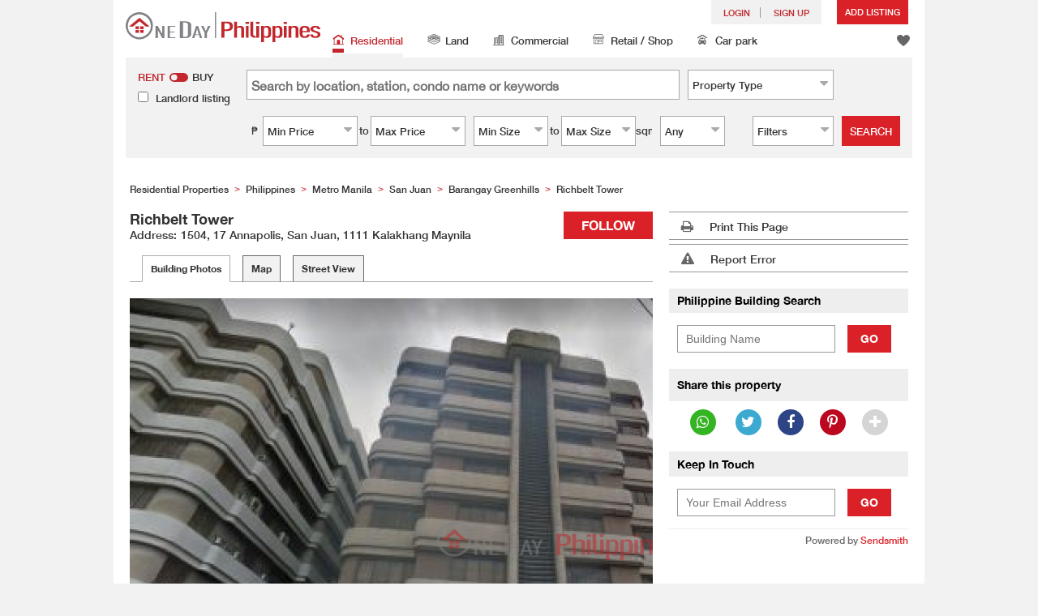

--- FILE ---
content_type: text/html; charset=UTF-8
request_url: https://www.oneday.com.ph/en_US/buildings/richbelt-tower/
body_size: 20866
content:
<!DOCTYPE html>
<html>
    <head>
    <title>Richbelt Tower (Richbelt Tower), San Juan | OneDay (搵地)</title>
<meta name="title" content="Richbelt Tower (Richbelt Tower), San Juan | OneDay (搵地)"><meta name="keywords" content="Richbelt Tower,Residential,Residential Buildings,Barangay Greenhills,Metro Manila,San Juan,Philippines,Richbelt Tower,Richbelt Tower,Philippines"><meta name="description" content=" Barangay Greenhills, San Juan, Metro Manila, Philippines | Residential Building | Richbelt Tower(Richbelt Tower) | OneDay Property"><meta name="geo.placename" content="San Juan"><meta name="geo.position" content="14.60561997732377; 121.05452550164594"><meta name="geo.region" content="PH"><meta content="Richbelt Tower (Richbelt Tower), San Juan | OneDay (搵地)" property="og:title"><meta content="https://www.oneday.com.ph/en_US/buildings/richbelt-tower/" property="og:url"><meta content="https://n.oneday.com.ph/im/clstMjBWFGH.jpg" property="og:image"><meta content="Property Search Philippines | OneDay Philippines" property="og:site_name"><meta content=" Barangay Greenhills, San Juan, Metro Manila, Philippines | Residential Building | Richbelt Tower(Richbelt Tower) | OneDay Property" property="og:description"><meta http-equiv="Content-Type" content="text/html; charset=UTF-8"><meta name="HandheldFriendly" content="true"><meta name="robots" content="index,follow"><meta http-equiv="Cache-Control" content="no-cache"><meta http-equiv="Pragma" content="no-cache"><meta name="revisit-after" content="30 days"><script type="application/ld+json">{"@context":"http:\/\/schema.org","@type":"Place","name":"Richbelt Tower (Richbelt Tower), San Juan | OneDay (搵地)","address":{"@type":"PostalAddress","streetAddress":" Barangay Greenhills, San Juan, Philippines","addressLocality":"San Juan","addressRegion":"Philippines"},"geo":{"@type":"GeoCoordinates","latitude":"14.60561997732377","longitude":"121.05452550164594"},"photo":{"@type":"ImageObject","url":"https:\/\/n.oneday.com.ph\/im\/clstMjBWFGH.jpg"}}</script><meta content="width=device-width, initial-scale=1.0, minimum-scale=1.0" name="viewport" id="viewport"><link rel="canonical" href="https://www.oneday.com.ph/en_US/buildings/richbelt-tower/" /><link rel="alternate" hreflang="en" href="https://www.oneday.com.ph/en_US/buildings/richbelt-tower/" /><link rel="alternate" hreflang="en" href="https://www.oneday.com.ph/en_US/buildings/richbelt-tower/" /><link rel="alternate" hreflang="en" href="https://www.oneday.com.ph/en_US/buildings/richbelt-tower/" /><link rel="alternate" hreflang="en" href="https://www.oneday.com.ph/en_US/buildings/richbelt-tower/" /><!--OneDay Vietnam | Quanh Đây Favicons--><link rel="icon" type="image/svg+xml" href="https://c.oneday.com.ph/tpl/default/html5/assets/images/favicon.svg"><link rel="shortcut icon" href="https://c.oneday.com.ph/tpl/default/html5/assets/images/favicon.png"><link rel="alternate icon" href="https://c.oneday.com.ph/tpl/default/html5/assets/images/favicon.ico"><link rel="apple-touch-icon" href="https://c.oneday.com.ph/tpl/default/html5/assets/images/apple-touch-icon.png" /><link rel="apple-touch-icon" sizes="72x72" href="https://c.oneday.com.ph/tpl/default/html5/assets/images/apple-touch-icon-72x72.png" /><link rel="apple-touch-icon" sizes="114x114" href="https://c.oneday.com.ph/tpl/default/html5/assets/images/apple-touch-icon-114x114.png" />
<script> var HD_RESPONSE_STATUS = {}; HD_RESPONSE_STATUS.API_SUCCESS = 200; HD_RESPONSE_STATUS.API_ERROR_VALIDATING = 400; HD_RESPONSE_STATUS.API_ERROR_UNAUTHORIZED = 401; HD_RESPONSE_STATUS.API_ERROR_FORBIDDEN = 403; HD_RESPONSE_STATUS.API_ERROR = 404; HD_RESPONSE_STATUS.API_ACCESS_TOKEN_EXPIRED = 440; HD_RESPONSE_STATUS.API_REFRESH_TOKEN_EXPIRED = 441; HD_RESPONSE_STATUS.API_RELOGIN = 442; HD_RESPONSE_STATUS.API_REDIRECT = 301; </script>
<script src="https://c.oneday.com.ph/tpl/default/html5/src/lib/require-jquery.js"></script><link rel="preload" as="style" href="https://c.oneday.com.ph/css/oneday_buildings_detail.css" />
<link rel="stylesheet" href="https://c.oneday.com.ph/css/oneday_buildings_detail.css" />
    </head>
        <body id="noCoverStyle" class="oneday_buildings_detail disable_select lang_en" data-module="oneday_buildings_detail">
        <noscript><iframe src="https://www.googletagmanager.com/ns.html?id=GTM-MK2M4KS" height="0" width="0" style="display:none;visibility:hidden"></iframe></noscript>
    <div class="wrapper"><header id="header" class="notLogged">
                            <div class="header_navbar_mobile_app "><div><a href="#" class="closeApp">X</a><img src="[data-uri]"><span><strong>OneDay (搵地) App</strong>Property Search Philippines</span><a class="link" href="" target="_blank">install</a><a class="link" href="" target="_blank">open</a></div></div>
                                <div class="header_navbar_mobile"><a title="OneDay Philippines | Residential Property Search" href="/en_US/home/" class="logo_mobile">
                                <img alt="OneDay Philippines | Residential Property Search" src="https://c.oneday.com.ph/tpl/default/html5/assets/images/logo.svg" />
                            </a><button type="button" class="navbar-toggle">
                            <div id="navbar-hamburger">
                                <span class="sr-only">Toggle navigation</span>
                                <span class="icon-bar"></span>
                                <span class="icon-bar"></span>
                                <span class="icon-bar"></span>
                            </div>
                            <div id="navbar-close" style="display: none;">
                              <span class="glyphicon glyphicon-remove icon-close"></span>
                            </div>
                        </button>
                        <i class="fa fa-search navbar-search" aria-hidden="true"></i>
                        <span class="mobile-search-text-en_US">Philippines Property Search</span>
                    </div>
                    <div id="header_container" class="container">
                        <div class="logo">
                            <a title="OneDay Philippines | Residential Property Search" href="/en_US/home/"><img height="37" src="https://c.oneday.com.ph/tpl/default/html5/assets/images/logo.svg" alt="OneDay Philippines | Residential Property Search" /></a>
                        </div>
                        <div class="rightdiv">
                            <div class="toplink">
                                <!-- Vietnam estate agents user login --><div class="topLink_notlogin clearfix">
                                <div class="accounts">
                                    <div class="account-login">
                                        <a class="link-login" href="/en_US/login/account/">
                                            <span>login</span>
                                        </a>
                                    </div>
                                    <div class="account-signup">
                                        <a class="link-signup" href="/en_US/register/account/"><span>Sign Up</span></a>
                                    </div><!--account-signup-->
                                </div>
                                <div class="addlisting">
                                <a class="add-button action_popup" href="javascript:void(0)" data-url="/en_US/login/account/?redirect=%2Fen_US%2Flistings%2Fadd%2F">Add Listing</a>
                            </div>
                            </div><!--topLink_notlogin-->
                            </div>
                            <div class="bottomMore">
                                <div class="property_links">
                                    <nav class="navbar">
                                        <div id="hd-navbar-collapse">
                                            <input type="hidden" name="property_type" value="residential" />
                                            <ul><li class="active"><ul class="residential"><li><a href="/en_US/residential/"><i></i>Residential</a></li><li class="sub"><a href="/en_US/residential/philippines-to-rent/">For Rent</a></li><li  class="sub"><span></span></li><li  class="sub"><a href="/en_US/residential/philippines-to-buy/">For Sale</a></li></ul></li><li><ul class="land"><li><a href="/en_US/land/"><i></i>Land</a></li><li class="sub"><a href="/en_US/land/philippines-to-rent/">For Rent</a></li><li  class="sub"><span></span></li><li  class="sub"><a href="/en_US/land/philippines-to-buy/">For Sale</a></li></ul></li><li><ul class="commercial"><li><a href="/en_US/commercial/"><i></i>Commercial </a></li><li class="sub"><a href="/en_US/commercial/philippines-to-rent/">For Rent</a></li><li  class="sub"><span></span></li><li  class="sub"><a href="/en_US/commercial/philippines-to-buy/">For Sale</a></li></ul></li><li><ul class="retail"><li><a href="/en_US/retail/"><i></i>Retail / Shop</a></li><li class="sub"><a href="/en_US/retail/philippines-to-rent/">For Rent</a></li><li  class="sub"><span></span></li><li  class="sub"><a href="/en_US/retail/philippines-to-buy/">For Sale</a></li></ul></li><li><ul class="carpark"><li><a href="/en_US/carpark/"><i></i>Car park</a></li><li class="sub"><a href="/en_US/carpark/philippines-to-rent/">For Rent</a></li><li  class="sub"><span></span></li><li  class="sub"><a href="/en_US/carpark/philippines-to-buy/">For Sale</a></li></ul></li></ul>
                                        </div><!--navbar-collapse-->
                                    </nav>
                                </div><!--property_links-->
                                <div class="icon_links">
                                    <span class="icons">
                                        <span class="icon-like"><a href="/en_US/shortlists/view/"><i></i><span class="number"></span></a></span>
                                    </span></div><!--icon_links -->
                            </div>
                        </div><!--rightdiv sales & rental -->


                    </div><!--container-->

                </header><script>var actionPopupData = {"link_selector":".action_popup,.action-link.pop-up"};</script><script>var actionPopupMsg = {"popTitle":"Leave Page?","popContent":"You haven't finished your post yet. Do you want to leave without finishing?","leaveText":"Leave This Page","stayText":"Stay on This Page"};</script><div id="search_toolbar" class="st_default"><div id="search_toolbar_default"><!-- here --><div class="search_options"><div class="left"><div class="buy_rent search_column" data-value="rent" >
                        <span data-value="rent" class="active">Rent</span><i></i><span data-value="buy">Buy</span>
                        <input type="hidden" name="sale_type" value="rent" />
                    </div>
                    <div class="landlord_listing_option"><input type="checkbox" name="landlord_listing" value="1" > <label>Landlord listing</label></div></div><div class="main_option"><div class="main_option_rent"><div class="option_row"><div class="single_option single_option_keywords">
                                <div class="search_input">
                                    <input name="keywords" id="keywords" class="input_keywords" placeholder="Search by location, station, condo name or keywords" value="" data-value="" />
                                    <span class="autocomplete-clear-button">✕</span>
                                    <input name="p" type="hidden" id="uniqid_id" value="" data-value="" />
                                    <div class="error" style="display:none;">Invalid keywords</div>
                                </div>
                            </div><!--single_option--><div class="single_option single_option_property_type">
                                <div class="select_wrap  property_type_box">
                                    <span class="select2_text"><span>Property Type</span><i class="fa fa-sort-desc" aria-hidden="true"></i></span>
                                    <select class="select2_box" name="property_type_2_options" placeholder="Property Type" ><option value="1">Townhouse</option><option value="2">Condo</option><option value="3">Apartment</option><option value="4">Villa</option><option value="5">House</option></select></div></div></div><div class="option_row"><div class="single_option single_option_index_1"><div class="search_input twoCols">
                                            <div class="col">
                                                <span class="attribute_unit_start">₱</span><div class="select_wrap"><span class="select_text"><span>Min Price</span><i class="fa fa-sort-desc" aria-hidden="true"></i></span><select class="select_box" name="rent_min_price"><option value="0">Min Price</option><option value="5000">₱ 5,000</option><option value="10000">₱ 10,000</option><option value="15000">₱ 15,000</option><option value="20000">₱ 20,000</option><option value="25000">₱ 25,000</option><option value="30000">₱ 30,000</option><option value="35000">₱ 35,000</option><option value="40000">₱ 40,000</option><option value="45000">₱ 45,000</option><option value="50000">₱ 50,000</option><option value="55000">₱ 55,000</option><option value="60000">₱ 60,000</option><option value="65000">₱ 65,000</option><option value="70000">₱ 70,000</option><option value="75000">₱ 75,000</option><option value="80000">₱ 80,000</option><option value="85000">₱ 85,000</option><option value="90000">₱ 90,000</option><option value="95000">₱ 95,000</option><option value="100000">₱ 100,000</option><option value="150000">₱ 150,000</option></select>
                                
                            </div><!--select_wrap-->
                                                <span class="text_to">to</span>
                                            </div>
                                            <div class="col">
                                                <span class="attribute_unit_start"></span><div class="select_wrap"><span class="select_text"><span>Max Price</span><i class="fa fa-sort-desc" aria-hidden="true"></i></span><select class="select_box" name="rent_max_price"><option value="0">Max Price</option><option value="5000">₱ 5,000</option><option value="10000">₱ 10,000</option><option value="15000">₱ 15,000</option><option value="20000">₱ 20,000</option><option value="25000">₱ 25,000</option><option value="30000">₱ 30,000</option><option value="35000">₱ 35,000</option><option value="40000">₱ 40,000</option><option value="45000">₱ 45,000</option><option value="50000">₱ 50,000</option><option value="55000">₱ 55,000</option><option value="60000">₱ 60,000</option><option value="65000">₱ 65,000</option><option value="70000">₱ 70,000</option><option value="75000">₱ 75,000</option><option value="80000">₱ 80,000</option><option value="85000">₱ 85,000</option><option value="90000">₱ 90,000</option><option value="95000">₱ 95,000</option><option value="100000">₱ 100,000</option><option value="150000">₱ 150,000</option><option value="200000">₱ 200,000</option></select>
                                
                            </div><!--select_wrap-->
                                            </div>
                                        </div></div><!--single_option--><div class="single_option single_option_index_2"><div class="search_input twoCols">
                                            <div class="col">
                                                <span class="attribute_unit_start">₱</span><div class="select_wrap"><span class="select_text"><span>Min Price</span><i class="fa fa-sort-desc" aria-hidden="true"></i></span><select class="select_box" name="buy_min_price"><option value="0">Min Price</option><option value="500000">₱ 500,000</option><option value="1000000">₱ 1,000,000</option><option value="1500000">₱ 1,500,000</option><option value="2000000">₱ 2,000,000</option><option value="2500000">₱ 2,500,000</option><option value="3000000">₱ 3,000,000</option><option value="3500000">₱ 3,500,000</option><option value="4000000">₱ 4,000,000</option><option value="4500000">₱ 4,500,000</option><option value="5000000">₱ 5,000,000</option><option value="5500000">₱ 5,500,000</option><option value="6000000">₱ 6,000,000</option><option value="6500000">₱ 6,500,000</option><option value="7000000">₱ 7,000,000</option><option value="7500000">₱ 7,500,000</option><option value="8000000">₱ 8,000,000</option><option value="8500000">₱ 8,500,000</option><option value="9000000">₱ 9,000,000</option><option value="9500000">₱ 9,500,000</option><option value="10000000">₱ 10,000,000</option><option value="20000000">₱ 20,000,000</option><option value="30000000">₱ 30,000,000</option><option value="50000000">₱ 50,000,000</option><option value="75000000">₱ 75,000,000</option><option value="100000000">₱ 100,000,000</option><option value="200000000">₱ 200,000,000</option><option value="300000000">₱ 300,000,000</option><option value="500000000">₱ 500,000,000</option></select>
                                
                            </div><!--select_wrap-->
                                                <span class="text_to">to</span>
                                            </div>
                                            <div class="col">
                                                <span class="attribute_unit_start"></span><div class="select_wrap"><span class="select_text"><span>Max Price</span><i class="fa fa-sort-desc" aria-hidden="true"></i></span><select class="select_box" name="buy_max_price"><option value="0">Max Price</option><option value="500000">₱ 500,000</option><option value="1000000">₱ 1,000,000</option><option value="1500000">₱ 1,500,000</option><option value="2000000">₱ 2,000,000</option><option value="2500000">₱ 2,500,000</option><option value="3000000">₱ 3,000,000</option><option value="3500000">₱ 3,500,000</option><option value="4000000">₱ 4,000,000</option><option value="4500000">₱ 4,500,000</option><option value="5000000">₱ 5,000,000</option><option value="5500000">₱ 5,500,000</option><option value="6000000">₱ 6,000,000</option><option value="6500000">₱ 6,500,000</option><option value="7000000">₱ 7,000,000</option><option value="7500000">₱ 7,500,000</option><option value="8000000">₱ 8,000,000</option><option value="8500000">₱ 8,500,000</option><option value="9000000">₱ 9,000,000</option><option value="9500000">₱ 9,500,000</option><option value="10000000">₱ 10,000,000</option><option value="20000000">₱ 20,000,000</option><option value="30000000">₱ 30,000,000</option><option value="50000000">₱ 50,000,000</option><option value="75000000">₱ 75,000,000</option><option value="100000000">₱ 100,000,000</option><option value="200000000">₱ 200,000,000</option><option value="300000000">₱ 300,000,000</option><option value="500000000">₱ 500,000,000</option></select>
                                
                            </div><!--select_wrap-->
                                            </div>
                                        </div></div><!--single_option--><div class="single_option single_option_index_3"><div class="search_input twoCols">
                                            <div class="col">
                                                <span class="attribute_unit_start"></span><div class="select_wrap"><span class="select_text"><span>Min Size</span><i class="fa fa-sort-desc" aria-hidden="true"></i></span><select class="select_box" name="min_size"><option value="0">Min Size</option><option value="20">20</option><option value="40">40</option><option value="60">60</option><option value="80">80</option><option value="100">100</option><option value="120">120</option><option value="150">150</option><option value="200">200</option><option value="250">250</option><option value="300">300</option><option value="400">400</option><option value="500">500</option><option value="1000">1,000</option><option value="2000">2,000</option><option value="5000">5,000</option></select>
                                
                            </div><!--select_wrap-->
                                                <span class="text_to">to</span>
                                            </div>
                                            <div class="col">
                                                <span class="attribute_unit_start"></span><div class="select_wrap"><span class="select_text"><span>Max Size</span><i class="fa fa-sort-desc" aria-hidden="true"></i></span><select class="select_box" name="max_size"><option value="0">Max Size</option><option value="20">20</option><option value="40">40</option><option value="60">60</option><option value="80">80</option><option value="100">100</option><option value="120">120</option><option value="150">150</option><option value="200">200</option><option value="250">250</option><option value="300">300</option><option value="400">400</option><option value="500">500</option><option value="1000">1,000</option><option value="2000">2,000</option><option value="5000">5,000</option></select>
                                
                            </div><!--select_wrap--><span class="attribute_unit">sqm</span>
                                            </div>
                                        </div></div><!--single_option--><div class="single_option single_option_index_4"><div class="search_input">
                                        <span class="attribute_unit_start"></span><div class="select_wrap"><span class="select_text"><span>Any</span><i class="fa fa-sort-desc" aria-hidden="true"></i></span><select class="select_box" name="min_bedrooms"><option value="">Any</option><option value="0">Studio</option><option value="1">1</option><option value="2">2</option><option value="3">3</option><option value="4">4</option><option value="5">5</option><option value="6">6</option></select>
                                
                            </div><!--select_wrap-->
                                        </div></div><!--single_option-->
                            <div class="single_option filter" data-type="rent">
                                <div class="search_input"><span class="text">Filters</span><span class="number"></span><i class="fa fa-sort-desc" aria-hidden="true"></i></div>
                            </div>
                        </div><!--main_option_rent-->
                    </div></div><!--option_row-->
                    <div class="select_wrap row-btn"><a class="btn_search" href="javascript:void(0)" data-url="/en_US/search/results/">Search</a></div>
                </div><!--search_options--><script type="text/html" id="tmpl-search-sign-up">
                <div class="modal fade" id="search-sign-up" tabindex="-1" role="dialog" aria-labelledby="myModalLabel" aria-hidden="true">
                        <div class="modal-dialog">
                                <div class="modal-content">
                                        <div class="modal-header">
                                                <button type="button" class="close" data-dismiss="modal" aria-hidden="true">
                                                        &times;
                                                </button>
                                                <h4 class="modal-title" id="myModalLabel">
                                                        Save your Search, Register & Get Updated
                                                </h4>
                                        </div>
                                        <div class="modal-body">
                                                <form id="sign-up-form" action="/r/response/oneday/searchpref/signup/" method="post">
                                                    <input type="hidden" name="t" value="eyJ0eXAiOiJKV1QiLCJhbGciOiJIUzUxMiJ9.eyJzdCI6MTY3Nzc3NzgwNiwiZmkiOjE2Nzc3Nzk2MDYsImlwIjoiMjE4LjI1My4xOTMuMjQiLCJsbyI6InBoLnRlc3QifQ.FbwzvKR0NxZ06CeL8cG_pLTfuca_l3QLvVRXK-yxbq37gMzxPMIwvmRvPnak463csRduzmjjU2yB0nTUrWrxkw" />
                                                    <div class="form-group email">
                                                        <label for="search-sign-up-email">Show Me the Properties I'm looking for</label>
                                                        <input type="email" class="form-control" name="email_address" id="email_address" placeholder="Email Address" data-message="Invalid Email Address" />
                                                    </div>
                                                    <div class="form-group submit">
                                                        <button type="submit" name="getresult" value="Get Results">Get Results</button>
                                                    </div>
                                                    <!--
                                                    <div class="form-group block-text">
                                                        <p>or</p>
                                                    </div>
                                                    <div class="form-group facebook">
                                                        <a href="" class="sign-up-facebook">Sign up width facebook</a>
                                                    </div>-->
                                                    <div class="form-group">
                                                        <p class="terms-privacy">By registering you agree to our <br /><a href="/en_US/info/terms/" target="_blank">Terms and Conditions</a> & <a href="/en_US/info/privacy/" target="_blank">Privacy Policy</a></p>
                                                    </div>
                                                </form>
                                        </div>
                                </div><!-- .modal-content -->
                        </div><!-- .modal-dialog -->
                </div><!-- .model -->
            </script><div id="district_div">
                            <div class="district_inner">
                                <div class="district_div_regions">
                                    <ul><li data-value="2">Metro Manila</li></ul>
                                </div>
                                <div class="district_div_list">
                                    <div class="content"><ul class="cols region-2" id="region-2"><li class="col_index col_index1"><ul><li class="district_title"><label>Makati</label></li><li class="col"><label><input type="radio" name="district" value="19" />5FR4+74P</label></li><li class="col"><label><input type="radio" name="district" value="13" />San Antonio</label></li><li class="col"><label><input type="radio" name="district" value="14" />Manila</label></li><li class="col"><label><input type="radio" name="district" value="17" />Davao del Sur</label></li><li class="col"><label><input type="radio" name="district" value="16" />Davao Region</label></li><li class="col"><label><input type="radio" name="district" value="18" />Calinan District</label></li><li class="col"><label><input type="radio" name="district" value="15" />Pasig</label></li><li class="col"><label><input type="radio" name="district" value="10" />Salcedo Village</label></li></ul></li><li class="col_index col_index2"></li><li class="col_index col_index3"></li></ul></div><!--content-->
                    </div><!--district_div_list-->
                </div><!--district_inner-->
                        </div><!--district_div--><div id="sub_district_div">
                                <div class="content"><ul data-district="3" data-region="2"><li class="col"><label><input type="checkbox" name="sub_district[]" value="19" />5FR4+74P</label></li><li class="col"><label><input type="checkbox" name="sub_district[]" value="13" />San Antonio</label></li><li class="col"><label><input type="checkbox" name="sub_district[]" value="14" />Manila</label></li><li class="col"><label><input type="checkbox" name="sub_district[]" value="17" />Davao del Sur</label></li><li class="col"><label><input type="checkbox" name="sub_district[]" value="16" />Davao Region</label></li><li class="col"><label><input type="checkbox" name="sub_district[]" value="18" />Calinan District</label></li><li class="col"><label><input type="checkbox" name="sub_district[]" value="15" />Pasig</label></li><li class="col"><label><input type="checkbox" name="sub_district[]" value="10" />Salcedo Village</label></li></ul></div><!--content-->
                        </div><!--sub_district_div--><script>var selectDistrictMessage = {"All":"All","Areas":"Area"};</script><div id="filter_div"><div class="filter_title">More Filters</div>
                    <div class="filter_detail">
                        <div class="filter_inner">
                            <div class="select_controls">
                                <div>
                                    <select name="min_bathrooms"><option value="">Min Bathrooms</option><option value="">Any</option><option value="1">1</option><option value="2">2</option><option value="3">3</option></select>
                                
                                </div><div>
                                    <select name="added_to_site"><option value="">Added to Site</option><option value="">Any Time</option><option value="1">Last 24 hours</option><option value="3">Last 3 days</option><option value="7">Last 7 days</option><option value="14">Last 14 days</option></select>
                                
                                </div>
                            </div>
                            <div class="checkbox_list">
                                <div class="checkbox_col">
                                    <span>Views</span>
                                    <ul><li><label><input type="checkbox" name="building_views[]" value="Open View">Open View</label></li><li><label><input type="checkbox" name="building_views[]" value="Garden View">Garden View</label></li><li><label><input type="checkbox" name="building_views[]" value="Green View">Mountain View</label></li><li><label><input type="checkbox" name="building_views[]" value="Harbour View">Harbour View</label></li><li><label><input type="checkbox" name="building_views[]" value="Sea View">Sea View</label></li><li><label><input type="checkbox" name="building_views[]" value="City View">City View</label></li><li><label><input type="checkbox" name="building_views[]" value="Building View">Building View</label></li><li><label><input type="checkbox" name="building_views[]" value="River View">River View</label></li></ul>
                            
                            </div><div class="checkbox_col">
                                    <span>Include</span>
                                    <ul><li><label><input type="checkbox" name="listing_residential_features[]" value="Balcony">Balcony</label></li><li><label><input type="checkbox" name="listing_residential_features[]" value="Terrace">Terrace</label></li><li><label><input type="checkbox" name="listing_residential_features[]" value="Garden">Garden</label></li><li><label><input type="checkbox" name="listing_residential_features[]" value="Car Park">Car Park</label></li><li><label><input type="checkbox" name="listing_residential_features[]" value="Roof top">Roof top</label></li><li><label><input type="checkbox" name="listing_residential_features[]" value="Newly Renov.">Newly Renov.</label></li><li><label><input type="checkbox" name="listing_residential_features[]" value="Partly Furnished">Partly Furnished</label></li><li><label><input type="checkbox" name="listing_residential_features[]" value="Fully Furnished">Fully Furnished</label></li><li><label><input type="checkbox" name="listing_residential_features[]" value="Partly Renov.">Partly Renov.</label></li><li><label><input type="checkbox" name="listing_residential_features[]" value="Fully Renov.">Fully Renov.</label></li><li><label><input type="checkbox" name="listing_residential_features[]" value="Pet Friendly">Pet Friendly</label></li><li><label><input type="checkbox" name="listing_residential_features[]" value="Maid's Room">Maid's Room</label></li><li><label><input type="checkbox" name="listing_residential_features[]" value="Lift">Lift</label></li><li><label><input type="checkbox" name="listing_residential_features[]" value="Swimming Pool">Swimming Pool</label></li><li><label><input type="checkbox" name="listing_residential_features[]" value="Tennis Court">Tennis Court</label></li><li><label><input type="checkbox" name="listing_residential_features[]" value="Basketball Court">Basketball Court</label></li><li><label><input type="checkbox" name="listing_residential_features[]" value="Squash Court">Squash Court</label></li><li><label><input type="checkbox" name="listing_residential_features[]" value="Sauna">Sauna</label></li><li><label><input type="checkbox" name="listing_residential_features[]" value="Steam Room">Steam Room</label></li><li><label><input type="checkbox" name="listing_residential_features[]" value="Gym">Gym</label></li><li><label><input type="checkbox" name="listing_residential_features[]" value="Aerobics Room">Aerobics Room</label></li><li><label><input type="checkbox" name="listing_residential_features[]" value="Club House">Club House</label></li><li><label><input type="checkbox" name="listing_residential_features[]" value="Shuttle Bus">Shuttle Bus</label></li><li><label><input type="checkbox" name="listing_residential_features[]" value="Children's Playground">Children's Playground</label></li><li><label><input type="checkbox" name="listing_residential_features[]" value="Barbeque Area">Barbeque Area</label></li><li><label><input type="checkbox" name="listing_residential_features[]" value="24-hour Security">24-hour Security</label></li><li><label><input type="checkbox" name="listing_residential_features[]" value="Walk Up">Walk Up</label></li><li><label><input type="checkbox" name="listing_residential_features[]" value="Open Kitchen">Open Kitchen</label></li></ul>
                            
                            </div>
                            </div><!--checkbox-list-->
                        </div>
                    </div><!--filter_detail-->
                    <div class="bottom_row">
                        <button class="cancel">Cancel</button>
                        <button class="apply">Apply Filters</button>
                    </div>
                </div><!--filter_div--></div><!--search_toolbar_default--></div><!--search_toolbar--><div id="cwd_listings"><div class="listing-main-content content" >
                            <!-- Real Estate in Philippines -->
                                <ol class="top_breadcrumb" itemscope itemtype="http://schema.org/BreadcrumbList"><li itemprop="itemListElement" itemscope itemtype="http://schema.org/ListItem"><a itemtype="http://schema.org/Product" itemprop="item" href="https://www.oneday.com.ph/en_US/buildingsindex/metro-manila/"><span itemprop="name">Residential Properties</span></a><meta itemprop="position" content="1" /><span class="gt">&gt;</span></li><li itemprop="itemListElement" itemscope itemtype="http://schema.org/ListItem"><a itemtype="http://schema.org/Place" itemprop="item" href="https://www.oneday.com.ph/en_US/buildingsindex/metro-manila/"><span itemprop="name">Philippines</span></a><meta itemprop="position" content="2" /><span class="gt">&gt;</span></li><li itemprop="itemListElement" itemscope itemtype="http://schema.org/ListItem"><a itemtype="http://schema.org/Place" itemprop="item" href="https://www.oneday.com.ph/en_US/buildingsindex/metro-manila/"><span itemprop="name">Metro Manila</span></a><meta itemprop="position" content="3" /><span class="gt">&gt;</span></li><li itemprop="itemListElement" itemscope itemtype="http://schema.org/ListItem"><a itemtype="http://schema.org/Place" itemprop="item" href="https://www.oneday.com.ph/en_US/district/san-juan/residential/"><span itemprop="name">San Juan</span></a><meta itemprop="position" content="4" /><span class="gt">&gt;</span></li><li itemprop="itemListElement" itemscope itemtype="http://schema.org/ListItem"><a itemtype="http://schema.org/Place" itemprop="item" href="https://www.oneday.com.ph/en_US/subdistrict/barangay-greenhills/residential/"><span itemprop="name">Barangay Greenhills</span></a><meta itemprop="position" content="5" /><span class="gt">&gt;</span></li><li itemprop="itemListElement" itemscope itemtype="http://schema.org/ListItem"><a itemtype="http://schema.org/Place" itemprop="item" href="/en_US/buildings/richbelt-tower/"><span itemprop="name">Richbelt Tower</span></a><meta itemprop="position" content="6" /></li></ol><!--top_breadcrumb-->
                            <div class="listing-layout-left">
                                <div class="follow-block"><button id="openFollowFormModal" type="button" class="btn-follow" data-toggle="modal" data-target="#followFormModal">Follow</button><!-- Modal --><div class="modal fade" id="followFormModal" role="dialog"><div class="modal-dialog modal-sm"><!-- Modal content--><div class="modal-content"><div class="modal-body"><p>I would like to receive updates for this building</p><form><input id="follow_ErAccessTokenExpired" type="hidden" value="Access token expired"><input id="follow_ErRefreshTokenExpired" type="hidden" value="Refresh token expired"><input id="follow_TiFollowing" type="hidden" value="Following"><input id="follower_token" type="hidden" value="" /><input id="followed_ref_id" type="hidden" value="5173174837"><input id="followed_pcode" type="hidden" value="63"><input id="follower_email" type="email" placeholder="Email Address"><span class="follower_input_label">+63</span><input id="follower_phone" type="text" placeholder="Mobile Phone"><button id="get_notified" type="button" class="btn-get-notified">Get Notified</button><p id="follow_error"></p><hr></form></div></div></div></div></div><script> var loadFbLoginScript_isLoaded = false;
function loadFbLoginScript(){if(loadFbLoginScript_isLoaded){return;
}loadFbLoginScript_isLoaded = true;
window.fbAsyncInit = function(){FB.init({
appId : '244768184345277',
cookie : true,
xfbml : true,
version : 'v4.0'
});
FB.AppEvents.logPageView(); 
};
(function(d, s, id){var js, fjs = d.getElementsByTagName(s)[0];
if (d.getElementById(id)) {return;}js = d.createElement(s); js.id = id;
js.src = 'https://connect.facebook.net/en_US/sdk.js';
fjs.parentNode.insertBefore(js, fjs);
}(document, 'script', 'facebook-jssdk'));
}function checkLoginStatus(){FB.getLoginStatus(function(response){if (response.status == 'connected'){// console.log('Logged in already');
login();
}else {
// console.log('Need to login');
login();
}}); 
}function login(){FB.login(function(response){if (response.status == 'connected'){// Logged into your app and Facebook.
// console.log('Welcome! Fetching your information.... ');
$.post('/fbuserlogin/', {oauth_provider:'facebook',lang:'en_US',param:'d061ed912666d58ac4845928a3c0415a817322be9da15e9994ce7eb2e21ebb56f452ff0f5a6ad43428ac6df8fabb3f3735704172220d3cccc51bb14e2c145bf74a833d7c9dd8c6484f3143ef1a2f20963dece55a9bb68f4a8e232a70c7e1857d'}, function(data){arr = $.parseJSON(data);
if(arr['status'] == HD_RESPONSE_STATUS.API_REDIRECT && arr['redirect'] != ''){window.location.href = arr['redirect'];
}else{
document.location.reload();
}});
}else if (response.status == 'not_authorized'){// The person is logged into Facebook, but not your app.
console.log('Not authorized. Please log into this app.'); 
}else {
// The person is not logged into Facebook, so we're not sure if
// they are logged into this app or not.
console.log('Please log into Facebook.'); 
}}, {scope: 'public_profile,email'}); 
}function logout(){FB.logout(function(response){// user is now logged out
// console.log('Successful logged out for: ' + response.name);
document.location.reload();
});
}</script>
                                <div class="building-title"><h1>Richbelt Tower</h1></div><!--building-title--><div class="building-subtitle"><span class="bld-location-label">Address:</span><span class="bld-location">1504, 17 Annapolis, San Juan, 1111 Kalakhang Maynila</span></div><!--building-subtitle--><div class="listing-tab-view">
                            <div class="listing-tab-nav">
                              <nav class="ltn-inner">
                                <ul>
                                  <li class="ltn-active"><a href="#ltc-buildinfo">Building Photos</a></li><li><a href="#ltc-map">Map</a></li><li><a href="#ltc-streetview">Street View</a></li>
                                </ul>
                              </nav>
                            </div><!--listing-tab-nav-->
                            <div class="listing-tab-content">
                                <div id="ltc-buildinfo" style="display: block;"><div id="ltc-buildinfo-inner"><div><img loading="eager" alt="Richbelt Tower (Richbelt Tower),San Juan | ()(1)" src="https://n.oneday.com.ph/im/clstMjBWFGH.jpg" /></div></div><!--ltc-buildinfo-inner--></div><div id="ltc-map" data-delay="true" >
                                <div class="map_box_wrap"><div class="map_box" id="map_box1"></div></div>
                            </div>
                            <div id="ltc-streetview" data-delay="true">
                                <div class="map_box_wrap"><div class="map_box" id="map_box2"></div></div>
                            </div><script src="https://maps.googleapis.com/maps/api/js?key=AIzaSyBvPR-jsKuj_jncsDSXaS0IGN4qzWpJq6Q&language=en"></script>
                            </div><!--listing-tab-content-->
                          </div><!--listing-tab-view--><script>var buildingMapGeocode = {"map_latitude":14.60562,"map_longitude":121.0545255};</script><!-- listings coming --><div class="building-info">
                            <div class="listing-info-build"><div class="build-info-inner"><h2>Building Info for Richbelt Tower</h2><p class="lil-desc"><span>Richbelt Tower</span><br /> Barangay Greenhills<br />San Juan<br />Metro Manila<br />Philippines</p><ul class="lil-list"><li><span class="lill-label">Property Type</span><span class="lill-data">Residential</span></li></ul></div></div><!--listing-info-build-->
                            </div><!--building-info Real Estate in Philippines --><div class="premium-ad"><script async src="https://pagead2.googlesyndication.com/pagead/js/adsbygoogle.js?client=ca-pub-1447492078446325" crossorigin="anonymous"></script><ins class="adsbygoogle" style="display:block" data-ad-client="ca-pub-1447492078446325" data-ad-slot="3777940829" data-ad-format="auto" data-full-width-responsive="true"></ins><script>(adsbygoogle = window.adsbygoogle || []).push({});</script></div><!--review-form--><div id="oneday-review-form-block" class="review-form">
                    <div class="listing-block">
                        <h2>Reviews for Richbelt Tower</h2>
                        <form action="/r/response/oneday/buildings/addreview/" method="post">
                            <input type="hidden" name="building_ref_id" value="5173174837" />
                            <div class="error-msg"></div>
                            <div class="success-msg">Review successfully submitted. Thank You!</div>
                            <div class="ranking_box"><div class="ranking_item">     <span class="headline">Score</span>     <div class="stars">     <a href="#" class="glyphicon glyphicon-star-empty" ariia-hidden="true" data-score="20"></a>     <a href="#" class="glyphicon glyphicon-star-empty" ariia-hidden="true" data-score="40"></a>     <a href="#" class="glyphicon glyphicon-star-empty" ariia-hidden="true" data-score="60"></a>     <a href="#" class="glyphicon glyphicon-star-empty" ariia-hidden="true" data-score="80"></a>     <a href="#" class="glyphicon glyphicon-star-empty" ariia-hidden="true" data-score="100"></a>     </div>     <input class="score" name="review_score" value="" type="hidden"><span class="error">Above Field cannot be Empty</span></div></div>
                            <div class="form-input">
                                <textarea name="review_comment" id="review_comment" placeholder="Add a comment..."></textarea>
                                <span class="error">Above Field cannot be Empty</span>
                            </div>
                            <div class="form-input">
                                <input type="text" name="review_name" id="review_name" value="" placeholder="Your name (Will be anonymous if left blank)" />
                                <span class="error">Above Field cannot be Empty</span>
                            </div>
                            <div class="form-submit">
                                <a href="javascript:void(0)" class="btn-submit">Submit</a>
                            </div>
                        </form>
                        <div class="review-lists">
                            
                        </div>
                    </div>
                </div><div class="more-info"><h3>Find more information about Residential Property Listings in San Juan</h3><ul><li><a href="/en_US/residential/philippines-to-buy/san-juan/barangay-greenhills/">Residential properties for Sale</a></li><li><a href="/en_US/residential/philippines-to-rent/san-juan/barangay-greenhills/">Residential properties for Rent</a></li></ul></div><div class="nearby-buildings">
                                    <div class="listing-block">
                                        <h2>Richbelt Tower's Nearby Buildings</h2>
                                        <div class="nearby-building-lists">
                                         <div class="nearby-building-item"><div class="nbi-img"><a title="Platinum 1000 Building,San Juan, Philippines" href="/en_US/buildings/platinum-1000-building/"><img loading="lazy" alt="Platinum 1000 Building,San Juan, Philippines" src="https://n.oneday.com.ph/im/cuiOYoBlifW.jpg" /></a></div><div class="nbi-name"><a title="Platinum 1000 Building,San Juan, Philippines" href="/en_US/buildings/platinum-1000-building/">Platinum 1000 Building</a></div><div class="nbi-street"> Barangay Greenhills</div><div class="nbi-area">San Juan, Philippines</div></div><!--nearby-building-item--><div class="nearby-building-item"><div class="nbi-img"><a title="Goldhill Tower,San Juan, Philippines" href="/en_US/buildings/goldhill-tower/"><img loading="lazy" alt="Goldhill Tower,San Juan, Philippines" src="https://n.oneday.com.ph/im/zSZSrbFzMVQ.jpg" /></a></div><div class="nbi-name"><a title="Goldhill Tower,San Juan, Philippines" href="/en_US/buildings/goldhill-tower/">Goldhill Tower</a></div><div class="nbi-street"> Barangay Greenhills</div><div class="nbi-area">San Juan, Philippines</div></div><!--nearby-building-item--><div class="nearby-building-item"><div class="nbi-img"><a title="One Beverly Place,San Juan, Philippines" href="/en_US/buildings/one-beverly-place/"><img loading="lazy" alt="One Beverly Place,San Juan, Philippines" src="https://n.oneday.com.ph/im/LIItZnaXSiB.jpg" /></a></div><div class="nbi-name"><a title="One Beverly Place,San Juan, Philippines" href="/en_US/buildings/one-beverly-place/">One Beverly Place</a></div><div class="nbi-street"> Barangay Greenhills</div><div class="nbi-area">San Juan, Philippines</div></div><!--nearby-building-item--><div class="nearby-building-item"><div class="nbi-img"><a title="Swire Elan Suites Condominium Corporation,San Juan, Philippines" href="/en_US/buildings/swire-elan-suites-condominium-corporation/"><img loading="lazy" alt="Swire Elan Suites Condominium Corporation,San Juan, Philippines" src="https://n.oneday.com.ph/im/nspRbWKhjHc.jpg" /></a></div><div class="nbi-name"><a title="Swire Elan Suites Condominium Corporation,San Juan, Philippines" href="/en_US/buildings/swire-elan-suites-condominium-corporation/">Swire Elan Suites Condominium Corporation</a></div><div class="nbi-street"> Barangay Greenhills</div><div class="nbi-area">San Juan, Philippines</div></div><!--nearby-building-item--><div class="nearby-building-item"><div class="nbi-img"><a title="The Viridian in Greenhills,San Juan, Philippines" href="/en_US/buildings/the-viridian-in-greenhills/"><img loading="lazy" alt="The Viridian in Greenhills,San Juan, Philippines" src="https://n.oneday.com.ph/im/bRB_EjECvMu.jpg" /></a></div><div class="nbi-name"><a title="The Viridian in Greenhills,San Juan, Philippines" href="/en_US/buildings/the-viridian-in-greenhills/">The Viridian in Greenhills</a></div><div class="nbi-street"> Barangay Greenhills</div><div class="nbi-area">San Juan, Philippines</div></div><!--nearby-building-item--><div class="nearby-building-item"><div class="nbi-img"><a title="27 Annapolis,San Juan, Philippines" href="/en_US/buildings/27-annapolis/"><img loading="lazy" alt="27 Annapolis,San Juan, Philippines" src="https://n.oneday.com.ph/im/zUtLXHCMWYV.jpg" /></a></div><div class="nbi-name"><a title="27 Annapolis,San Juan, Philippines" href="/en_US/buildings/27-annapolis/">27 Annapolis</a></div><div class="nbi-street"> Barangay Greenhills</div><div class="nbi-area">San Juan, Philippines</div></div><!--nearby-building-item-->
                                        </div>
                                    </div>
                                </div><!--nearby-buildings-->
                                <div class="listing-disclaimer">
                            <h3>Disclaimer</h3>
                            <p>Property descriptions and related information displayed on this page are marketing materials provided by an Estate Agent or a landlord or a third party. OneDay does not warrant or accept any responsibility for the accuracy or completeness of the property descriptions or related information provided here and they do not constitute property 
particulars. Please contact the lister for full details and further information.</p>
                          </div><!--listing-disclaimer-->
                                </div><!--listing-layout-left-->
                            <div class="listing-layout-right">
                                <div class="listing_tools">
                           <ul><li class="btnPrint"><a href="javascript:void(0)"><i class="fa fa-print" aria-hidden="true"></i><span>Print This Page</span></a></li><li class="btnReport"><a href="javascript:void(0)"><i class="fa fa-warning" aria-hidden="true"></i><span>Report Error</span></a></li></ul>
                        </div><div id="sharemail_listing" class="sharemail_wrap" data-trigger-selector=".listing_tools .btnEmail a" data-url="https://www.oneday.com.ph/m/oneday/shortlists/email/?param=a%253A5%253A%257Bs%253A16%253A%2522trigger_selector%2522%253Bs%253A26%253A%2522.listing_tools%2B.btnEmail%2Ba%2522%253Bs%253A7%253A%2522form_id%2522%253Bs%253A17%253A%2522sharemail_listing%2522%253Bs%253A10%253A%2522form_title%2522%253Bs%253A23%253A%2522Email%2BListing%2Bto%2BFriend%2522%253Bs%253A12%253A%2522form_success%2522%253Bs%253A42%253A%2522Email%2BListing%2Bto%2BFriend%2Bsent%2Bsuccessfully.%2522%253Bs%253A11%253A%2522form_submit%2522%253Bs%253A6%253A%2522Submit%2522%253B%257D">
                <h2>Email Listing to Friend</h2>
                <p class="share_success">Email Listing to Friend sent successfully.</p>
                <form action="" method="post">
                    <input type="hidden" name="t" value="eyJ0eXAiOiJKV1QiLCJhbGciOiJIUzUxMiJ9.eyJzdCI6MTY3Nzc3NzgwNiwiZmkiOjE2Nzc3Nzk2MDYsImlwIjoiMjE4LjI1My4xOTMuMjQiLCJsbyI6InBoLnRlc3QifQ.FbwzvKR0NxZ06CeL8cG_pLTfuca_l3QLvVRXK-yxbq37gMzxPMIwvmRvPnak463csRduzmjjU2yB0nTUrWrxkw" />
                    <div class="two_column">
                        <div class="column">
                            <input type="text" name="from_name" id="from_name" value="" placeholder="My Name" />
                        </div>
                        <div class="column">
                            <input type="text" name="to_name" id="to_name" value="" placeholder="Your Friend's Name" />
                        </div>
                    </div>
                    <div class="two_column">
                        <div class="column">
                            <input type="text" name="from_email" id="from_email" value="" placeholder="My Email Address" />
                        </div>
                        <div class="column">
                            <input type="text" name="to_email" id="to_email" value="" placeholder="Your Friend's Email Address" />
                        </div>
                    </div>
                    <div class="one_column">
                        <div class="column">
                            <textarea name="message" placeholder="Comments"></textarea>
                        </div>
                    </div>
                    <div class="one_column sendCopy">
                        <div class="column">
                            <label><input type="checkbox" name="cc" value="y" /><span>Send a copy of this email to yourself</span></label>
                        </div>
                    </div>
                    <div class="one_column">
                        <div class="column">
                            <a href="javascript:void(0)" class="share_link"><i></i>Submit</a>
                        </div>
                    </div>
                </form>
            </div><!--sharemail_wrap--><script>var errormsg_sharemail = {"ErFieldEmpty":"Above Field cannot be Empty","ErEmailAddress":"Invalid Email Address"};</script>
                <div id="report_error" class="reporterror_wrap" data-trigger-selector=".listing_tools .btnReport a" data-url="https://www.oneday.com.ph/m/oneday/system/reporterror/?param=a%253A7%253A%257Bs%253A16%253A%2522trigger_selector%2522%253Bs%253A27%253A%2522.listing_tools%2B.btnReport%2Ba%2522%253Bs%253A7%253A%2522form_id%2522%253Bs%253A12%253A%2522report_error%2522%253Bs%253A11%253A%2522form_action%2522%253Bs%253A32%253A%2522%252Fr%252Fresponse%252Foneday%252Freport%252Ferror%252F%2522%253Bs%253A10%253A%2522form_title%2522%253Bs%253A12%253A%2522Error%2BReport%2522%253Bs%253A11%253A%2522form_submit%2522%253Bs%253A6%253A%2522Submit%2522%253Bs%253A9%253A%2522page_type%2522%253Bs%253A7%253A%2522general%2522%253Bs%253A10%253A%2522error_page%2522%253Bs%253A57%253A%2522https%253A%252F%252Fwww.oneday.com.ph%252Fen_US%252Fbuildings%252Frichbelt-tower%252F%2522%253B%257D">
                <h2>Error Report</h2>
                <div class="report_success">Thank you for your submission, we have received your report.</div>
                <div class="reporterror_holder">
                <form method="post" class="report_error" action="/r/response/oneday/report/error/">
                <input type="hidden" name="error_link" value="https://www.oneday.com.ph/en_US/buildings/richbelt-tower/">
                <input type="hidden" name="agent_name" value="">
                <input type="hidden" name="agent_license" value=""> 
                <input type="hidden" name="agent_email" value="">
                <input type="hidden" name="agent_telephone_number" value="">
                    <div class="one_column">
                        <div class="column">
                            <p class="title">What error are you experiencing on the page?</p>
                        </div>
                    </div><div class="one_column">
                                <div class="column">
                                    <label><input type="checkbox" name="error[]" value="The map Co-ordinates are wrong" /><span>The map Co-ordinates are wrong</span></label>
                                </div>
                            </div><div class="one_column">
                                <div class="column">
                                    <label><input type="checkbox" name="error[]" value="The rental pricing and sale pricing are wrong" /><span>The rental pricing and sale pricing are wrong</span></label>
                                </div>
                            </div><div class="one_column">
                                <div class="column">
                                    <label><input type="checkbox" name="error[]" value="The pictures are wrong" /><span>The pictures are wrong</span></label>
                                </div>
                            </div><div class="one_column">
                                <div class="column">
                                    <label><input type="checkbox" name="error[]" value="There is obscene content on the page" /><span>There is obscene content on the page</span></label>
                                </div>
                            </div><div class="one_column">
                                <div class="column">
                                    <label><input type="checkbox" name="error[]" value="Other, please detail:-" /><span>Other, please detail:-</span></label>
                                </div>
                            </div><div class="one_column">
                                <div class="column">
                                    <textarea name="message" placeholder="Comments" style="width: 100%;"></textarea>
                                </div>
                            </div>
                            <div class="two_column">
                                <div class="column">
                                    <p>Your email : </p>
                                </div>
                                <div class="custom">
                                    <input type="text" id="email" name="email" style="width: 100%;" autocorrect="off" autocapitalize="none" placeholder="e.g. joe@bloggs.com">
                                </div>
                            </div>
                            </div>
                            <div class="one_column">
                                <div class="custom">
                                    <a class="share_link">Submit</a>
                                </div>
                            </div>
                            </form>
                            </div><!--reporterror_wrap--><script>var errormsg_reporterror = {"ErFieldEmpty":"Above Field cannot be Empty","ErEmailAddress":"Invalid Email Address"};</script><div class="listing-aside listing-block listing-share-wrap"><div class="search-for-building">
                            <h3>Philippine Building Search</h3>
                            <div class="sfb_form">
                                <div class="sfb_formRow">
                                    <input type="hidden" name="sfb_lang" value="en_US">
                                    <input type="hidden" name="sfb_building_ref_id">
                                    <input class="sfb_building_name" name="sfb_building_name" placeholder="Building Name" type="text">
                                    <br>
                                    <span class="error" id="sfb_building_name_error">Building Name is missing</span>
                                </div>
                                <div class="sfb_formSubmit">
                                    <a href="javascript:void(0)" class="sfb_submit" id="building_search_go">Go</a>
                                </div>
                            </div>
                          </div><div class="listing-share">
                            <h3>Share this property</h3>
                            <div class="lsp-icons">
                               <a class="lsp-icon-whatsapp" target="_blank" href="whatsapp://send?text=https%3A%2F%2Fwww.oneday.com.ph%2Fen_US%2Fbuildings%2Frichbelt-tower%2F"><i class="fa fa-whatsapp" aria-hidden="true"></i></a>
                              <a class="lsp-icon-twitter" target="_blank" href="//twitter.com/share?url=https%3A%2F%2Fwww.oneday.com.ph%2Fen_US%2Fbuildings%2Frichbelt-tower%2F"><i class="fa fa-twitter" aria-hidden="true"></i></a><a class="lsp-icon-facebook" target="_blank" href="//www.facebook.com/sharer.php?u=https%3A%2F%2Fwww.oneday.com.ph%2Fen_US%2Fbuildings%2Frichbelt-tower%2F"><i class="fa fa-facebook" aria-hidden="true"></i></a><a class="lsp-icon-pinterest" href="javascript:void((function()%7Bvar%20e=document.createElement('script');e.setAttribute('type','text/javascript');e.setAttribute('charset','UTF-8');e.setAttribute('src','//assets.pinterest.com/js/pinmarklet.js?r='+Math.random()*99999999);document.body.appendChild(e)%7D)());"><i class="fa fa-pinterest-p" aria-hidden="true"></i></a><a class="lsp-icon-plus" target="_blank" href="//plus.google.com/share?url=https%3A%2F%2Fwww.oneday.com.ph%2Fen_US%2Fbuildings%2Frichbelt-tower%2F"><i class="fa fa-plus" aria-hidden="true"></i></a>
                            </div>
                      </div><div class="keep-in-touch">
                            <h3>Keep In Touch</h3>
                            <div class="kit_form">
                                <div class="kit_formRow">
                                    <input class="kit_email" name="email_address" placeholder="Your Email Address" type="text">
                                    <span class="error">Invalid Email Address</span>
                                </div>
                                <div class="kit_formSubmit">
                                    <a href="javascript:void(0)" class="kit_submit">Go</a>
                                </div>
                            </div>
                            <p class="kit_thankyou">Thank you!</p>
                            <p class="kit_design">Powered by <a href="http://www.sendsmith.com" target="_blank">Sendsmith</a>
                          </div></div><script async src="https://pagead2.googlesyndication.com/pagead/js/adsbygoogle.js?client=ca-pub-1447492078446325" crossorigin="anonymous"></script><ins class="adsbygoogle" style="display:block" data-ad-client="ca-pub-1447492078446325" data-ad-slot="9389360157" data-ad-format="auto" data-full-width-responsive="true"></ins><script>(adsbygoogle = window.adsbygoogle || []).push({});</script><script async src="https://pagead2.googlesyndication.com/pagead/js/adsbygoogle.js?client=ca-pub-1447492078446325" crossorigin="anonymous"></script><ins class="adsbygoogle" style="display:block" data-ad-client="ca-pub-1447492078446325" data-ad-slot="8198216340" data-ad-format="auto" data-full-width-responsive="true"></ins><script>(adsbygoogle = window.adsbygoogle || []).push({});</script><script async src="https://pagead2.googlesyndication.com/pagead/js/adsbygoogle.js?client=ca-pub-1447492078446325" crossorigin="anonymous"></script><ins class="adsbygoogle" style="display:block" data-ad-client="ca-pub-1447492078446325" data-ad-slot="4258971332" data-ad-format="auto" data-full-width-responsive="true"></ins><script>(adsbygoogle = window.adsbygoogle || []).push({});</script></div><!--end of right column listing-layout-right--></div><!--listing-main-content--><div id="bdpMobileFooterBtnOptionsBlock" class="bdpMobileFooterButs">
            <a id="openFollowFormModalMobile" class="mobile-footer-btn follow" href="javascript:void(0);" data-toggle="modal" data-target="#followFormModal" ><i class="fa fa-feed" aria-hidden="true"></i> Follow</a>
            <a id="bdpMobileShareShow" class="mobile-footer-btn share" href="javascript:void(0);"><i class="fa fa-share-alt" aria-hidden="true"></i> Share</a>
            <a class="mobile-footer-btn directions" href="https://www.google.com/maps?daddr=14.60561997732377, 121.05452550164594" target="_blank"><i class="fa fa-location-arrow" aria-hidden="true"></i> Directions</a>
        </div><div id="bdpMobileFooterShareOptionsBlock" class="mobileFooterShareBtnBlock">
            <div class="mobileFooterShareTitle">
                <h3>Share this property</h3>
            </div>
            <div class="mobileFooterSocialShare">
                <a class="mfss-whatsapp" target="_blank" href="whatsapp://send?text=https://www.oneday.com.ph/en_US/buildings/richbelt-tower/"><i class="fa fa-whatsapp" aria-hidden="true"></i></a>
                <a class="mfss-facebook" target="_blank" href="//www.facebook.com/sharer.php?u=https://www.oneday.com.ph/en_US/buildings/richbelt-tower/"><i class="fa fa-facebook" aria-hidden="true"></i></a>
                <a id="mobileFooterCopyToClipBoard" class="mfss-copy" href="javascript:void(0);"><i class="fa fa-copy" aria-hidden="true"></i></a>
                <button id="mobileFooterCopyToClipBoardBtn" style="display:none;" data-clipboard-action="copy" data-clipboard-target="#mobileFooterCopyToClipBoardValue">mobileFooterCopyToClipBoardBtn</button>
                <input id="mobileFooterCopyToClipBoardValue" type="text" value="https://www.oneday.com.ph/en_US/buildings/richbelt-tower/" style="display:none;">
                <input id="mobileFooterCopyToClipBoardSuccess" type="hidden" value="Link Copied">
                <input id="mobileFooterCopyToClipBoardFailed" type="hidden" value="Copy Link Failed">
            </div>
            <div id="mobileFooterShareOptionsAlert" class="mobileFooterShareOptionsAlertBox">

            </div>
            <div class="mobileFooterShareOptions">
                <a id="bdpMobileShareCancel" class="mobile-footer-btn cancel" href="javascript:void(0);">Cancel</a>
            </div>
        </div><script type="text/javascript">window._shareTransports={"title":"Share Transports","btnCopy":"Copy", "lang":"en_US", "ref_id":"5173174837"};</script></div><script data-ad-client="ca-pub-1447492078446325" async src="https://pagead2.googlesyndication.com/pagead/js/adsbygoogle.js"></script><footer id="footer">
                            <div class="container">
                                <!-- Popular links for Residential real estate -->
                                <div class="footlinks">
                                    <div class="ft_popular_links">
                                        
                                    </div><!--ft_popular_links -->
                                    <div class="ft_bulding_index">
                                        <h2>Building Index</h2>
                                        <ul class="buildings_index_link"><li><a href="https://www.oneday.com.ph/en_US/buildingsindex/residential/"></a></li><li><a href="https://www.oneday.com.ph/en_US/buildingsindex/commercial/"></a></li><li><a href="https://www.oneday.com.ph/en_US/buildingsindex/industrial/"></a></li><li><a href="https://www.oneday.com.ph/en_US/buildingsindex/metro-manila/">Metro Manila</a></li></ul>
                                    </div><!--ft_building_index--><div class="ft_websites"><ul><li><a href="//www.oneday.com.hk" target="_blank">OneDay Hong Kong</a></li><li><a href="//www.oneday.com.vn" target="_blank">OneDay Vietnam</a></li></div></ul><!-- Enf of Popular links for Residential real estate -->
                                    <div class="ft_static_links">
                                        <div class="social_media_links">
                                            <a target="_blank" class="facebook" href="https://www.facebook.com/Quanh-%C4%90%C3%A2y-B%C3%A2%CC%81t-%C4%90%C3%B4%CC%A3ng-Sa%CC%89n-OneDay-108899235092170/">Facebook</a>
                                            <a target="_blank" class="youtube" href="https://www.youtube.com/channel/UCgdJ1cYykJt_f7ImCAgbmVA">Youtube</a>
                                            <a target="_blank" class="instagram" href="https://www.instagram.com/onedayproperties/">Instagram</a>
                                            <a target="_blank" class="linkedin" href="https://www.linkedin.com/company/oneday-hong-kong/">LinkedIn</a>
                                        </div>
                                        <div class="static_link_lists">
                                            <a title="About" href="https://www.oneday.com.ph/en_US/info/about/">About</a>
                                            <a title="Contact" href="https://www.oneday.com.ph/en_US/info/contact/">Contact</a><a title="News" href="/en_US/news/fusion-resort-villas-da-nang/">News</a><a title="Advertise" href="https://www.oneday.com.ph/en_US/info/advertise/">Advertise</a><a title="Sitemap" href="https://www.oneday.com.ph/en_US/info/sitemap/">Sitemap</a>
                                            <a title="Privacy Policy" href="https://www.oneday.com.ph/en_US/info/privacy/">Privacy Policy</a>
                                            <a title="Find Estate Agent" href="https://www.oneday.com.ph/en_US/agents/find/">Find Estate Agent</a>
                                            <a title="API Developer" href="https://www.oneday.com.ph/en_US/developer/">API</a>                               
                                        </div>
                                        <div id="app_stores">
                                            <a target="_blank" href="https://apps.apple.com/hk/app/oneday-%E6%90%B5%E5%9C%B0/id1445966708" class="ios_app" title="OneDay 搵地 iOS User App">App Store</a>
                                            <a target="_blank" href="https://play.google.com/store/apps/details?id=user.hk.com.oneday" class="andriod_app" title="OneDay 搵地 Android App">Google Play</a>
                                        </div>
                                        <div class="rqcode_footer">
                                            <div class="ios"><img src="https://c.oneday.com.vn/tpl/default/html5/assets/images/apple_userapp.png"><span>Download our<br>App on Apple<br>App Store</span></div>
                                            <div class="andorid"><img src="https://c.oneday.com.vn/tpl/default/html5/assets/images/android_userapp.png"><span>Download our<br>App on Google<br>Play Store</span></div>
                                        </div>
                                        <div class="copyright">
                                            <p>Copyright &#169; 2023. All Rights Reserved. <a title="Terms &amp; Conditions" href="https://www.oneday.com.ph/en_US/info/terms/">Terms &amp; Conditions</a></p>
                                        </div>
                                    </div><!--ft_static_links-->
                                </div>
                            </div>
                        </footer></div><script>
var cwd_listings_data = null;
</script>
<link rel="preload" as="script" href="https://c.oneday.com.ph/js/oneday_buildings_detail.js"><script src="https://c.oneday.com.ph/js/oneday_buildings_detail.js"></script><!-- Global site tag (gtag.js) - Google Analytics -->
<script async src="https://www.googletagmanager.com/gtag/js?id=G-JT4JYS4MZR"></script>
<script>
  window.dataLayer = window.dataLayer || [];
  function gtag(){dataLayer.push(arguments);}
  gtag('js', new Date());

  gtag('config', 'G-JT4JYS4MZR');
</script>    </body>
</html>

--- FILE ---
content_type: text/html; charset=utf-8
request_url: https://www.google.com/recaptcha/api2/aframe
body_size: 249
content:
<!DOCTYPE HTML><html><head><meta http-equiv="content-type" content="text/html; charset=UTF-8"></head><body><script nonce="3AYQCa-ups37zn5Y9WmtMQ">/** Anti-fraud and anti-abuse applications only. See google.com/recaptcha */ try{var clients={'sodar':'https://pagead2.googlesyndication.com/pagead/sodar?'};window.addEventListener("message",function(a){try{if(a.source===window.parent){var b=JSON.parse(a.data);var c=clients[b['id']];if(c){var d=document.createElement('img');d.src=c+b['params']+'&rc='+(localStorage.getItem("rc::a")?sessionStorage.getItem("rc::b"):"");window.document.body.appendChild(d);sessionStorage.setItem("rc::e",parseInt(sessionStorage.getItem("rc::e")||0)+1);localStorage.setItem("rc::h",'1769302416452');}}}catch(b){}});window.parent.postMessage("_grecaptcha_ready", "*");}catch(b){}</script></body></html>

--- FILE ---
content_type: text/css
request_url: https://c.oneday.com.ph/css/oneday_buildings_detail.css
body_size: 70642
content:
/*!
    * Bootstrap v3.3.5 (http://getbootstrap.com)
    * Copyright 2011-2015 Twitter, Inc.
    * Licensed under MIT (https://github.com/twbs/bootstrap/blob/master/LICENSE)
    *//*!
    * Generated using the Bootstrap Customizer (http://v3.bootcss.com/customize/?id=374d71803186fdec66f5)
    * Config saved to config.json and https://gist.github.com/374d71803186fdec66f5
    *//*!
    * Bootstrap v3.3.5 (http://getbootstrap.com)
    * Copyright 2011-2015 Twitter, Inc.
    * Licensed under MIT (https://github.com/twbs/bootstrap/blob/master/LICENSE)
    *//*! normalize.css v3.0.3 | MIT License | github.com/necolas/normalize.css */a,body{color:#333}[role=button],a{cursor:pointer}#header .navbar-collapse,.more-info-nearby .nearby-listings ul,kbd kbd,pre code,td,th{padding:0}.text-left,caption,th{text-align:left}#header .icon_links .icon-like,#search_toolbar_default,#search_toolbar_default .select_wrap,#search_toolbar_default .single_option .search_input,.carousel,.checkbox,.checkbox-inline,.dropdown,.dropup,.fa-ul>li,.fancybox-inner,.fancybox-outer,.follow-block,.glyphicon,.has-feedback,.input-group-btn>.btn,.keep-in-touch .kit_form,.listing-top .img-container a.short,.radio,.radio-inline,.search-for-building .sfb_form,sub,sup{position:relative}.btn,.text-nowrap{white-space:nowrap}.navbar-fixed-bottom .navbar-collapse,.navbar-fixed-top .navbar-collapse,.pre-scrollable{max-height:340px}.fa,.glyphicon{-moz-osx-font-smoothing:grayscale}.fancybox-nav,html{-webkit-tap-highlight-color:transparent}.fancybox-title,.fancybox-tmp,.invisible{visibility:hidden}#header .home_toplink .topLink_login .notice_message,#header .topLink_login .notice_message{background:url(https://c.oneday.com.vn/usr/share/component/oneday/default/shared/header/images/icon_header_notice.svg) 0 0/33px 15px no-repeat}html{font-family:sans-serif;-ms-text-size-adjust:100%;-webkit-text-size-adjust:100%}.carousel-inner>.active,.carousel-inner>.next,.carousel-inner>.prev,.collapse.in,.media-object,.navbar-brand>img,.oneday_home_main #district_div .btns .district_clear_button,.open>.dropdown-menu,.tab-content>.active,article,aside,details,figcaption,figure,footer,header,hgroup,input[type=file],main,menu,nav,section,summary{display:block}audio,canvas,progress,video{display:inline-block;vertical-align:baseline}audio:not([controls]){display:none;height:0}#header .header_navbar_mobile,#header .header_navbar_mobile_app,#header .navbar .current_proptype,#header .navbar ul ul>li.sub,#search_toolbar .property_choice,#search_toolbar_default .main_option .attribute_unit,#search_toolbar_default .main_option .main_option_buy .price_rent,#search_toolbar_default .main_option .main_option_buy .single_option_index_1,#search_toolbar_default .main_option .main_option_rent .price_buy,#search_toolbar_default .main_option .main_option_rent .single_option_index_2,#search_toolbar_default .single_option.district .sub_district_part.no_selection .select_text,#search_toolbar_default .single_option.district select,.badge:empty,.collapse,.label:empty,.tab-content>.tab-pane,[hidden],template{display:none}.btn-group .dropdown-toggle:active,.btn-group.open .dropdown-toggle,.dropdown-toggle:focus,.navbar-toggle:focus,.open>a,a:active,a:hover{outline:0}.alert .alert-link,.ui-widget-content .ui-menu-item .highlight,b,dt,optgroup,strong{font-weight:700}dfn{font-style:italic}mark{background:#ff0;color:#000}sub,sup{font-size:75%;line-height:0;vertical-align:baseline}sup{top:-.5em}sub{bottom:-.25em}img{border:0;vertical-align:middle}#cwd_listings .listing-main-content,#district_div .district_div_regions ul,#district_div ul.cols,#footer .ft_bulding_index ul,#search_toolbar_default .filter_detail .checkbox_list,#search_toolbar_default .filter_detail .select_controls,#search_toolbar_default .main_option .twoCols,.fancybox-inner,.listing-title,.modal-open,.reporterror_wrap .two_column,svg:not(:root){overflow:hidden}hr{-webkit-box-sizing:content-box;-moz-box-sizing:content-box;box-sizing:content-box;height:0}*,:after,:before,input[type=checkbox],input[type=radio]{-webkit-box-sizing:border-box;-moz-box-sizing:border-box}code,kbd,pre,samp{font-size:1em}button,input,optgroup,select,textarea{color:inherit;font:inherit;margin:0}.glyphicon,address{font-style:normal}button{overflow:visible}button,select{text-transform:none}button,html input[type=button],input[type=reset],input[type=submit]{-webkit-appearance:button;cursor:pointer}button[disabled],html input[disabled]{cursor:default}button::-moz-focus-inner,input::-moz-focus-inner{border:0;padding:0}input{line-height:normal}input[type=checkbox],input[type=radio]{box-sizing:border-box;padding:0}input[type=number]::-webkit-inner-spin-button,input[type=number]::-webkit-outer-spin-button{height:auto}input[type=search]{-webkit-appearance:textfield;-webkit-box-sizing:content-box;-moz-box-sizing:content-box;box-sizing:content-box}input[type=search]::-webkit-search-cancel-button,input[type=search]::-webkit-search-decoration{-webkit-appearance:none}/*! Source: https://github.com/h5bp/html5-boilerplate/blob/master/src/css/main.css */@media print{blockquote,img,pre,tr{page-break-inside:avoid}*,:after,:before{background:0 0!important;color:#000!important;-webkit-box-shadow:none!important;box-shadow:none!important;text-shadow:none!important}a,a:visited{text-decoration:underline}a[href]:after{content:" (" attr(href) ")"}abbr[title]:after{content:" (" attr(title) ")"}a[href^="#"]:after,a[href^="javascript:"]:after{content:""}blockquote,pre{border:1px solid #999}thead{display:table-header-group}img{max-width:100%!important}h2,h3,p{orphans:3;widows:3}h2,h3{page-break-after:avoid}.navbar{display:none}.btn>.caret,.dropup>.btn>.caret{border-top-color:#000!important}.label{border:1px solid #000}.table{border-collapse:collapse!important}.table td,.table th{background-color:#fff!important}.table-bordered td,.table-bordered th{border:1px solid #ddd!important}}.dropdown-menu,.modal-content{-webkit-background-clip:padding-box}.btn,.btn-danger.active,.btn-danger:active,.btn-default.active,.btn-default:active,.btn-info.active,.btn-info:active,.btn-primary.active,.btn-primary:active,.btn-success.active,.btn-success:active,.btn-warning.active,.btn-warning:active,.btn.active,.btn:active,.form-control,.navbar-toggle,.open>.dropdown-toggle.btn-danger,.open>.dropdown-toggle.btn-default,.open>.dropdown-toggle.btn-info,.open>.dropdown-toggle.btn-primary,.open>.dropdown-toggle.btn-success,.open>.dropdown-toggle.btn-warning{background-image:none}@font-face{font-family:'Glyphicons Halflings';src:url('https://c.oneday.com.vn/tpl/default/html5/src/lib/_bootstrap/fonts/glyphicons-halflings-regular.woff2') format('woff2')}.glyphicon{top:1px;display:inline-block;font-family:'Glyphicons Halflings';font-weight:400;line-height:1;-webkit-font-smoothing:antialiased}.img-thumbnail,body{line-height:1.42857143}.glyphicon-asterisk:before{content:"\2a"}.glyphicon-plus:before{content:"\2b"}.glyphicon-eur:before,.glyphicon-euro:before{content:"\20ac"}.glyphicon-minus:before{content:"\2212"}.glyphicon-cloud:before{content:"\2601"}.glyphicon-envelope:before{content:"\2709"}.glyphicon-pencil:before{content:"\270f"}.glyphicon-glass:before{content:"\e001"}.glyphicon-music:before{content:"\e002"}.glyphicon-search:before{content:"\e003"}.glyphicon-heart:before{content:"\e005"}.glyphicon-star:before{content:"\e006"}.glyphicon-star-empty:before{content:"\e007"}.glyphicon-user:before{content:"\e008"}.glyphicon-film:before{content:"\e009"}.glyphicon-th-large:before{content:"\e010"}.glyphicon-th:before{content:"\e011"}.glyphicon-th-list:before{content:"\e012"}.glyphicon-ok:before{content:"\e013"}.glyphicon-remove:before{content:"\e014"}.glyphicon-zoom-in:before{content:"\e015"}.glyphicon-zoom-out:before{content:"\e016"}.glyphicon-off:before{content:"\e017"}.glyphicon-signal:before{content:"\e018"}.glyphicon-cog:before{content:"\e019"}.glyphicon-trash:before{content:"\e020"}.glyphicon-home:before{content:"\e021"}.glyphicon-file:before{content:"\e022"}.glyphicon-time:before{content:"\e023"}.glyphicon-road:before{content:"\e024"}.glyphicon-download-alt:before{content:"\e025"}.glyphicon-download:before{content:"\e026"}.glyphicon-upload:before{content:"\e027"}.glyphicon-inbox:before{content:"\e028"}.glyphicon-play-circle:before{content:"\e029"}.glyphicon-repeat:before{content:"\e030"}.glyphicon-refresh:before{content:"\e031"}.glyphicon-list-alt:before{content:"\e032"}.glyphicon-lock:before{content:"\e033"}.glyphicon-flag:before{content:"\e034"}.glyphicon-headphones:before{content:"\e035"}.glyphicon-volume-off:before{content:"\e036"}.glyphicon-volume-down:before{content:"\e037"}.glyphicon-volume-up:before{content:"\e038"}.glyphicon-qrcode:before{content:"\e039"}.glyphicon-barcode:before{content:"\e040"}.glyphicon-tag:before{content:"\e041"}.glyphicon-tags:before{content:"\e042"}.glyphicon-book:before{content:"\e043"}.glyphicon-bookmark:before{content:"\e044"}.glyphicon-print:before{content:"\e045"}.glyphicon-camera:before{content:"\e046"}.glyphicon-font:before{content:"\e047"}.glyphicon-bold:before{content:"\e048"}.glyphicon-italic:before{content:"\e049"}.glyphicon-text-height:before{content:"\e050"}.glyphicon-text-width:before{content:"\e051"}.glyphicon-align-left:before{content:"\e052"}.glyphicon-align-center:before{content:"\e053"}.glyphicon-align-right:before{content:"\e054"}.glyphicon-align-justify:before{content:"\e055"}.glyphicon-list:before{content:"\e056"}.glyphicon-indent-left:before{content:"\e057"}.glyphicon-indent-right:before{content:"\e058"}.glyphicon-facetime-video:before{content:"\e059"}.glyphicon-picture:before{content:"\e060"}.glyphicon-map-marker:before{content:"\e062"}.glyphicon-adjust:before{content:"\e063"}.glyphicon-tint:before{content:"\e064"}.glyphicon-edit:before{content:"\e065"}.glyphicon-share:before{content:"\e066"}.glyphicon-check:before{content:"\e067"}.glyphicon-move:before{content:"\e068"}.glyphicon-step-backward:before{content:"\e069"}.glyphicon-fast-backward:before{content:"\e070"}.glyphicon-backward:before{content:"\e071"}.glyphicon-play:before{content:"\e072"}.glyphicon-pause:before{content:"\e073"}.glyphicon-stop:before{content:"\e074"}.glyphicon-forward:before{content:"\e075"}.glyphicon-fast-forward:before{content:"\e076"}.glyphicon-step-forward:before{content:"\e077"}.glyphicon-eject:before{content:"\e078"}.glyphicon-chevron-left:before{content:"\e079"}.glyphicon-chevron-right:before{content:"\e080"}.glyphicon-plus-sign:before{content:"\e081"}.glyphicon-minus-sign:before{content:"\e082"}.glyphicon-remove-sign:before{content:"\e083"}.glyphicon-ok-sign:before{content:"\e084"}.glyphicon-question-sign:before{content:"\e085"}.glyphicon-info-sign:before{content:"\e086"}.glyphicon-screenshot:before{content:"\e087"}.glyphicon-remove-circle:before{content:"\e088"}.glyphicon-ok-circle:before{content:"\e089"}.glyphicon-ban-circle:before{content:"\e090"}.glyphicon-arrow-left:before{content:"\e091"}.glyphicon-arrow-right:before{content:"\e092"}.glyphicon-arrow-up:before{content:"\e093"}.glyphicon-arrow-down:before{content:"\e094"}.glyphicon-share-alt:before{content:"\e095"}.glyphicon-resize-full:before{content:"\e096"}.glyphicon-resize-small:before{content:"\e097"}.glyphicon-exclamation-sign:before{content:"\e101"}.glyphicon-gift:before{content:"\e102"}.glyphicon-leaf:before{content:"\e103"}.glyphicon-fire:before{content:"\e104"}.glyphicon-eye-open:before{content:"\e105"}.glyphicon-eye-close:before{content:"\e106"}.glyphicon-warning-sign:before{content:"\e107"}.glyphicon-plane:before{content:"\e108"}.glyphicon-calendar:before{content:"\e109"}.glyphicon-random:before{content:"\e110"}.glyphicon-comment:before{content:"\e111"}.glyphicon-magnet:before{content:"\e112"}.glyphicon-chevron-up:before{content:"\e113"}.glyphicon-chevron-down:before{content:"\e114"}.glyphicon-retweet:before{content:"\e115"}.glyphicon-shopping-cart:before{content:"\e116"}.glyphicon-folder-close:before{content:"\e117"}.glyphicon-folder-open:before{content:"\e118"}.glyphicon-resize-vertical:before{content:"\e119"}.glyphicon-resize-horizontal:before{content:"\e120"}.glyphicon-hdd:before{content:"\e121"}.glyphicon-bullhorn:before{content:"\e122"}.glyphicon-bell:before{content:"\e123"}.glyphicon-certificate:before{content:"\e124"}.glyphicon-thumbs-up:before{content:"\e125"}.glyphicon-thumbs-down:before{content:"\e126"}.glyphicon-hand-right:before{content:"\e127"}.glyphicon-hand-left:before{content:"\e128"}.glyphicon-hand-up:before{content:"\e129"}.glyphicon-hand-down:before{content:"\e130"}.glyphicon-circle-arrow-right:before{content:"\e131"}.glyphicon-circle-arrow-left:before{content:"\e132"}.glyphicon-circle-arrow-up:before{content:"\e133"}.glyphicon-circle-arrow-down:before{content:"\e134"}.glyphicon-globe:before{content:"\e135"}.glyphicon-wrench:before{content:"\e136"}.glyphicon-tasks:before{content:"\e137"}.glyphicon-filter:before{content:"\e138"}.glyphicon-briefcase:before{content:"\e139"}.glyphicon-fullscreen:before{content:"\e140"}.glyphicon-dashboard:before{content:"\e141"}.glyphicon-paperclip:before{content:"\e142"}.glyphicon-heart-empty:before{content:"\e143"}.glyphicon-link:before{content:"\e144"}.glyphicon-phone:before{content:"\e145"}.glyphicon-pushpin:before{content:"\e146"}.glyphicon-usd:before{content:"\e148"}.glyphicon-gbp:before{content:"\e149"}.glyphicon-sort:before{content:"\e150"}.glyphicon-sort-by-alphabet:before{content:"\e151"}.glyphicon-sort-by-alphabet-alt:before{content:"\e152"}.glyphicon-sort-by-order:before{content:"\e153"}.glyphicon-sort-by-order-alt:before{content:"\e154"}.glyphicon-sort-by-attributes:before{content:"\e155"}.glyphicon-sort-by-attributes-alt:before{content:"\e156"}.glyphicon-unchecked:before{content:"\e157"}.glyphicon-expand:before{content:"\e158"}.glyphicon-collapse-down:before{content:"\e159"}.glyphicon-collapse-up:before{content:"\e160"}.glyphicon-log-in:before{content:"\e161"}.glyphicon-flash:before{content:"\e162"}.glyphicon-log-out:before{content:"\e163"}.glyphicon-new-window:before{content:"\e164"}.glyphicon-record:before{content:"\e165"}.glyphicon-save:before{content:"\e166"}.glyphicon-open:before{content:"\e167"}.glyphicon-saved:before{content:"\e168"}.glyphicon-import:before{content:"\e169"}.glyphicon-export:before{content:"\e170"}.glyphicon-send:before{content:"\e171"}.glyphicon-floppy-disk:before{content:"\e172"}.glyphicon-floppy-saved:before{content:"\e173"}.glyphicon-floppy-remove:before{content:"\e174"}.glyphicon-floppy-save:before{content:"\e175"}.glyphicon-floppy-open:before{content:"\e176"}.glyphicon-credit-card:before{content:"\e177"}.glyphicon-transfer:before{content:"\e178"}.glyphicon-cutlery:before{content:"\e179"}.glyphicon-header:before{content:"\e180"}.glyphicon-compressed:before{content:"\e181"}.glyphicon-earphone:before{content:"\e182"}.glyphicon-phone-alt:before{content:"\e183"}.glyphicon-tower:before{content:"\e184"}.glyphicon-stats:before{content:"\e185"}.glyphicon-sd-video:before{content:"\e186"}.glyphicon-hd-video:before{content:"\e187"}.glyphicon-subtitles:before{content:"\e188"}.glyphicon-sound-stereo:before{content:"\e189"}.glyphicon-sound-dolby:before{content:"\e190"}.glyphicon-sound-5-1:before{content:"\e191"}.glyphicon-sound-6-1:before{content:"\e192"}.glyphicon-sound-7-1:before{content:"\e193"}.glyphicon-copyright-mark:before{content:"\e194"}.glyphicon-registration-mark:before{content:"\e195"}.glyphicon-cloud-download:before{content:"\e197"}.glyphicon-cloud-upload:before{content:"\e198"}.glyphicon-tree-conifer:before{content:"\e199"}.glyphicon-tree-deciduous:before{content:"\e200"}.glyphicon-cd:before{content:"\e201"}.glyphicon-save-file:before{content:"\e202"}.glyphicon-open-file:before{content:"\e203"}.glyphicon-level-up:before{content:"\e204"}.glyphicon-copy:before{content:"\e205"}.glyphicon-paste:before{content:"\e206"}.glyphicon-alert:before{content:"\e209"}.glyphicon-equalizer:before{content:"\e210"}.glyphicon-king:before{content:"\e211"}.glyphicon-queen:before{content:"\e212"}.glyphicon-pawn:before{content:"\e213"}.glyphicon-bishop:before{content:"\e214"}.glyphicon-knight:before{content:"\e215"}.glyphicon-baby-formula:before{content:"\e216"}.glyphicon-tent:before{content:"\26fa"}.glyphicon-blackboard:before{content:"\e218"}.glyphicon-bed:before{content:"\e219"}.glyphicon-apple:before{content:"\f8ff"}.glyphicon-erase:before{content:"\e221"}.glyphicon-hourglass:before{content:"\231b"}.glyphicon-lamp:before{content:"\e223"}.glyphicon-duplicate:before{content:"\e224"}.glyphicon-piggy-bank:before{content:"\e225"}.glyphicon-scissors:before{content:"\e226"}.glyphicon-bitcoin:before,.glyphicon-btc:before,.glyphicon-xbt:before{content:"\e227"}.glyphicon-jpy:before,.glyphicon-yen:before{content:"\00a5"}.glyphicon-rub:before,.glyphicon-ruble:before{content:"\20bd"}.glyphicon-scale:before{content:"\e230"}.glyphicon-ice-lolly:before{content:"\e231"}.glyphicon-ice-lolly-tasted:before{content:"\e232"}.glyphicon-education:before{content:"\e233"}.glyphicon-option-horizontal:before{content:"\e234"}.glyphicon-option-vertical:before{content:"\e235"}.glyphicon-menu-hamburger:before{content:"\e236"}.glyphicon-modal-window:before{content:"\e237"}.glyphicon-oil:before{content:"\e238"}.glyphicon-grain:before{content:"\e239"}.glyphicon-sunglasses:before{content:"\e240"}.glyphicon-text-size:before{content:"\e241"}.glyphicon-text-color:before{content:"\e242"}.glyphicon-text-background:before{content:"\e243"}.glyphicon-object-align-top:before{content:"\e244"}.glyphicon-object-align-bottom:before{content:"\e245"}.glyphicon-object-align-horizontal:before{content:"\e246"}.glyphicon-object-align-left:before{content:"\e247"}.glyphicon-object-align-vertical:before{content:"\e248"}.glyphicon-object-align-right:before{content:"\e249"}.glyphicon-triangle-right:before{content:"\e250"}.glyphicon-triangle-left:before{content:"\e251"}.glyphicon-triangle-bottom:before{content:"\e252"}.glyphicon-triangle-top:before{content:"\e253"}.glyphicon-console:before{content:"\e254"}.glyphicon-superscript:before{content:"\e255"}.glyphicon-subscript:before{content:"\e256"}.glyphicon-menu-left:before{content:"\e257"}.glyphicon-menu-right:before{content:"\e258"}.glyphicon-menu-down:before{content:"\e259"}.glyphicon-menu-up:before{content:"\e260"}*,:after,:before{box-sizing:border-box}html{font-size:10px}body{font-size:14px}button,input,select,textarea{font-family:inherit;font-size:inherit;line-height:inherit}a{background-color:transparent;text-decoration:none}a:focus,a:hover{color:#bb0124;text-decoration:underline}a:focus,input[type=checkbox]:focus,input[type=file]:focus,input[type=radio]:focus{outline:dotted thin;outline:-webkit-focus-ring-color auto 5px;outline-offset:-2px}.carousel-inner>.item>a>img,.carousel-inner>.item>img,.img-responsive,.thumbnail a>img,.thumbnail>img{display:block;max-width:100%;height:auto}.img-thumbnail,.list-inline>li,label{display:inline-block}.container .jumbotron,.container-fluid .jumbotron,.img-rounded{border-radius:6px}.img-thumbnail{padding:4px;background-color:#fff;border:1px solid #ddd;border-radius:4px;-webkit-transition:.2s ease-in-out;-o-transition:.2s ease-in-out;transition:.2s ease-in-out;max-width:100%;height:auto}.img-circle{border-radius:50%}hr{border:0;border-top:1px solid #eee}.h1,.h2,.h3,.h4,.h5,.h6,h1,h2,h3,h4,h5,h6{font-family:inherit;font-weight:500;line-height:1.1;color:inherit}legend,pre{color:#333}.h1 .small,.h1 small,.h2 .small,.h2 small,.h3 .small,.h3 small,.h4 .small,.h4 small,.h5 .small,.h5 small,.h6 .small,.h6 small,h1 .small,h1 small,h2 .small,h2 small,h3 .small,h3 small,h4 .small,h4 small,h5 .small,h5 small,h6 .small,h6 small{font-weight:400;line-height:1;color:#777}kbd kbd,label{font-weight:700}address,blockquote .small,blockquote footer,blockquote small,dd,dt,pre{line-height:1.42857143}.h1,.h2,.h3,h1,h2,h3{margin-top:20px;margin-bottom:10px}.h1 .small,.h1 small,.h2 .small,.h2 small,.h3 .small,.h3 small,h1 .small,h1 small,h2 .small,h2 small,h3 .small,h3 small{font-size:65%}.h4,.h5,.h6,.navbar-btn.btn-sm,h4,h5,h6{margin-top:10px;margin-bottom:10px}.h4 .small,.h4 small,.h5 .small,.h5 small,.h6 .small,.h6 small,h4 .small,h4 small,h5 .small,h5 small,h6 .small,h6 small{font-size:75%}.h1,h1{font-size:36px}.h2,h2{font-size:30px}.h3,h3{font-size:24px}.h4,.map-marker-text.font-18,h4{font-size:18px}#footer .footlinks,.h5,h5{font-size:14px}#search-sign-up .terms-privacy,.h6,h6{font-size:12px}#header .add-as a,#header .add-button,#header .signin-as a,#header .signup-as a{font-size:11px;padding:0 10px;display:block}.lead{margin-bottom:20px;font-size:16px;font-weight:300;line-height:1.4}.small,small{font-size:85%}.mark,mark{background-color:#fcf8e3;padding:.2em}pre code,table{background-color:transparent}.list-inline,.list-unstyled,.media-list{padding-left:0;list-style:none}#header .topLink_notlogin,.text-right{text-align:right}.nearby-building-item .nbi-area,.subsidiary-building-item .building-area,.text-center{text-align:center}.text-justify{text-align:justify}#footer .lowercase,.text-lowercase{text-transform:lowercase}.text-uppercase{text-transform:uppercase}.text-capitalize{text-transform:capitalize}#header .addlisting,#header .overseas-link,#header .toplink,.initialism{text-transform:uppercase}.breadcrumb>.active,.dropdown-menu>.disabled>a,.dropdown-menu>.disabled>a:focus,.dropdown-menu>.disabled>a:hover,.list-group-item.disabled .list-group-item-text,.list-group-item.disabled:focus .list-group-item-text,.list-group-item.disabled:hover .list-group-item-text,.nav>li.disabled>a,.navbar-default .btn-link,.navbar-default .navbar-brand,.navbar-default .navbar-link,.navbar-default .navbar-nav>li>a,.navbar-default .navbar-text,.text-muted{color:#777}.text-primary{color:#337ab7}a.text-primary:focus,a.text-primary:hover{color:#286090}.has-success .checkbox,.has-success .checkbox-inline,.has-success .control-label,.has-success .form-control-feedback,.has-success .help-block,.has-success .radio,.has-success .radio-inline,.has-success.checkbox label,.has-success.checkbox-inline label,.has-success.radio label,.has-success.radio-inline label,.text-success,a.list-group-item-success,button.list-group-item-success{color:#3c763d}.alert-success .alert-link,a.text-success:focus,a.text-success:hover{color:#2b542c}.text-info,a.list-group-item-info,button.list-group-item-info{color:#31708f}.alert-info .alert-link,a.text-info:focus,a.text-info:hover{color:#245269}.has-warning .checkbox,.has-warning .checkbox-inline,.has-warning .control-label,.has-warning .form-control-feedback,.has-warning .help-block,.has-warning .radio,.has-warning .radio-inline,.has-warning.checkbox label,.has-warning.checkbox-inline label,.has-warning.radio label,.has-warning.radio-inline label,.text-warning,a.list-group-item-warning,button.list-group-item-warning{color:#8a6d3b}.alert-warning .alert-link,a.text-warning:focus,a.text-warning:hover{color:#66512c}.has-error .checkbox,.has-error .checkbox-inline,.has-error .control-label,.has-error .form-control-feedback,.has-error .help-block,.has-error .radio,.has-error .radio-inline,.has-error.checkbox label,.has-error.checkbox-inline label,.has-error.radio label,.has-error.radio-inline label,.text-danger,a.list-group-item-danger,button.list-group-item-danger{color:#a94442}.alert-danger .alert-link,a.text-danger:focus,a.text-danger:hover{color:#843534}.bg-primary,.nav-pills>li.active>a,.nav-pills>li.active>a:focus,.nav-pills>li.active>a:hover{color:#fff;background-color:#337ab7}.label-primary[href]:focus,.label-primary[href]:hover,a.bg-primary:focus,a.bg-primary:hover{background-color:#286090}.bg-success,.table>tbody>tr.success>td,.table>tbody>tr.success>th,.table>tbody>tr>td.success,.table>tbody>tr>th.success,.table>tfoot>tr.success>td,.table>tfoot>tr.success>th,.table>tfoot>tr>td.success,.table>tfoot>tr>th.success,.table>thead>tr.success>td,.table>thead>tr.success>th,.table>thead>tr>td.success,.table>thead>tr>th.success{background-color:#dff0d8}a.bg-success:focus,a.bg-success:hover{background-color:#c1e2b3}.bg-info,.table>tbody>tr.info>td,.table>tbody>tr.info>th,.table>tbody>tr>td.info,.table>tbody>tr>th.info,.table>tfoot>tr.info>td,.table>tfoot>tr.info>th,.table>tfoot>tr>td.info,.table>tfoot>tr>th.info,.table>thead>tr.info>td,.table>thead>tr.info>th,.table>thead>tr>td.info,.table>thead>tr>th.info{background-color:#d9edf7}a.bg-info:focus,a.bg-info:hover{background-color:#afd9ee}.bg-warning,.table>tbody>tr.warning>td,.table>tbody>tr.warning>th,.table>tbody>tr>td.warning,.table>tbody>tr>th.warning,.table>tfoot>tr.warning>td,.table>tfoot>tr.warning>th,.table>tfoot>tr>td.warning,.table>tfoot>tr>th.warning,.table>thead>tr.warning>td,.table>thead>tr.warning>th,.table>thead>tr>td.warning,.table>thead>tr>th.warning{background-color:#fcf8e3}a.bg-warning:focus,a.bg-warning:hover{background-color:#f7ecb5}.bg-danger,.table>tbody>tr.danger>td,.table>tbody>tr.danger>th,.table>tbody>tr>td.danger,.table>tbody>tr>th.danger,.table>tfoot>tr.danger>td,.table>tfoot>tr.danger>th,.table>tfoot>tr>td.danger,.table>tfoot>tr>th.danger,.table>thead>tr.danger>td,.table>thead>tr.danger>th,.table>thead>tr>td.danger,.table>thead>tr>th.danger{background-color:#f2dede}a.bg-danger:focus,a.bg-danger:hover{background-color:#e4b9b9}.form-control,.listing-tab-nav a:hover,.listing-tab-nav li.ltn-active a,.navbar-inverse .navbar-toggle .icon-bar,.oneday_home_main #header .overseas-link a,.table .table,body .fancybox-skin,form .ranking_box .stars{background-color:#fff}.page-header{padding-bottom:9px;margin:40px 0 20px;border-bottom:1px solid #eee}.table,address{margin-bottom:20px}#cwd_listings .type-listings .listing-block,#footer .ft_popular_links .popular_buildings ul.nav:last-child,#oneday-features-block h2,.alert>p,.alert>ul,.panel>.list-group,.panel>.panel-collapse>.list-group,.panel>.panel-collapse>.table,.panel>.table,.panel>.table-responsive>.table,.popup-stations-sidebar .route-destination:last-of-type,.subsidiary-building-item:last-child,blockquote ol:last-child,blockquote p:last-child,blockquote ul:last-child,ol ol,ol ul,ul ol,ul ul{margin-bottom:0}.list-inline{margin-left:-5px}.list-inline>li{padding-left:5px;padding-right:5px}legend,pre{display:block}abbr[data-original-title],abbr[title]{cursor:help;border-bottom:1px dotted #777}.initialism{font-size:90%}blockquote{font-size:17.5px;border-left:5px solid #eee}code,kbd{padding:2px 4px;font-size:90%}blockquote .small,blockquote footer,blockquote small{display:block;font-size:80%;color:#777}blockquote .small:before,blockquote footer:before,blockquote small:before{content:'\2014 \00A0'}.blockquote-reverse,blockquote.pull-right{padding-right:15px;padding-left:0;border-right:5px solid #eee;border-left:0;text-align:right}.blockquote-reverse .small:before,.blockquote-reverse footer:before,.blockquote-reverse small:before,blockquote.pull-right .small:before,blockquote.pull-right footer:before,blockquote.pull-right small:before{content:''}.blockquote-reverse .small:after,.blockquote-reverse footer:after,.blockquote-reverse small:after,blockquote.pull-right .small:after,blockquote.pull-right footer:after,blockquote.pull-right small:after{content:'\00A0 \2014'}code,kbd,pre,samp{font-family:Menlo,Monaco,Consolas,"Courier New",monospace}#header .navbar li a,#header .rightdiv,.oneday_home_main #header .rightdiv,body{font-family:Avenir-Medium,sans-serif}code{color:#c7254e;background-color:#f9f2f4;border-radius:4px}kbd{color:#fff;background-color:#333;border-radius:3px;-webkit-box-shadow:inset 0 -1px 0 rgba(0,0,0,.25);box-shadow:inset 0 -1px 0 rgba(0,0,0,.25)}kbd kbd{font-size:100%;-webkit-box-shadow:none;box-shadow:none}pre{overflow:auto;font-size:13px;word-break:break-all;word-wrap:break-word;background-color:#f5f5f5;border:1px solid #ccc;border-radius:4px}pre code{font-size:inherit;color:inherit;white-space:pre-wrap;border-radius:0}.pre-scrollable{overflow-y:scroll}.container,.container-fluid{margin-right:auto;margin-left:auto;padding-left:15px;padding-right:15px}.form-horizontal .form-group,.row{margin-left:-15px;margin-right:-15px}.col-lg-1,.col-lg-10,.col-lg-11,.col-lg-12,.col-lg-2,.col-lg-3,.col-lg-4,.col-lg-5,.col-lg-6,.col-lg-7,.col-lg-8,.col-lg-9,.col-md-1,.col-md-10,.col-md-11,.col-md-12,.col-md-2,.col-md-3,.col-md-4,.col-md-5,.col-md-6,.col-md-7,.col-md-8,.col-md-9,.col-sm-1,.col-sm-10,.col-sm-11,.col-sm-12,.col-sm-2,.col-sm-3,.col-sm-4,.col-sm-5,.col-sm-6,.col-sm-7,.col-sm-8,.col-sm-9,.col-xs-1,.col-xs-10,.col-xs-11,.col-xs-12,.col-xs-2,.col-xs-3,.col-xs-4,.col-xs-5,.col-xs-6,.col-xs-7,.col-xs-8,.col-xs-9{position:relative;min-height:1px;padding-left:15px;padding-right:15px}#footer .social_media_links,#header .header_navbar_mobile_app.header_navbar_mobile_app_ipad img,#header .home_toplink .topLink_login .icon_group>div,#header .home_toplink .topLink_login>div,#header .topLink_login .addlisting,#header .topLink_login .icon_group>div,#header .topLink_login>div,.btn-group>.btn-group,.btn-toolbar .btn,.btn-toolbar .btn-group,.btn-toolbar .input-group,.col-xs-1,.col-xs-10,.col-xs-11,.col-xs-12,.col-xs-2,.col-xs-3,.col-xs-4,.col-xs-5,.col-xs-6,.col-xs-7,.col-xs-8,.col-xs-9,.fa-pull-left,.nav-pills>li,.pager .previous>a,.pager .previous>span{float:left}#cwd_listings .building-info .listing-info-build,#search_toolbar_default .search_options .main_option>div,#search_toolbar_default .single_option_index_1 .select_wrap,#search_toolbar_default .single_option_index_2 .select_wrap,.btn-group-justified>.btn-group .btn,.col-xs-12,.follow-block #follower_email,.follow-block form a img,.nav-justified,.reporterror_wrap .one_column .custom,input[type=button].btn-block,input[type=reset].btn-block,input[type=submit].btn-block{width:100%}.col-xs-11{width:91.66666667%}.col-xs-10{width:83.33333333%}.col-xs-9{width:75%}.col-xs-8{width:66.66666667%}.col-xs-7{width:58.33333333%}.col-xs-6{width:50%}.col-xs-5{width:41.66666667%}.col-xs-4{width:33.33333333%}.col-xs-3{width:25%}.col-xs-2{width:16.66666667%}.col-xs-1{width:8.33333333%}.col-xs-pull-12{right:100%}.col-xs-pull-11{right:91.66666667%}.col-xs-pull-10{right:83.33333333%}.col-xs-pull-9{right:75%}.col-xs-pull-8{right:66.66666667%}.col-xs-pull-7{right:58.33333333%}.col-xs-pull-6{right:50%}.col-xs-pull-5{right:41.66666667%}.col-xs-pull-4{right:33.33333333%}.col-xs-pull-3{right:25%}.col-xs-pull-2{right:16.66666667%}.col-xs-pull-1{right:8.33333333%}.col-xs-pull-0{right:auto}.carousel-inner>.active.right,.carousel-inner>.next,.col-xs-push-12{left:100%}.col-xs-push-11{left:91.66666667%}.col-xs-push-10{left:83.33333333%}.col-xs-push-9{left:75%}.col-xs-push-8{left:66.66666667%}.col-xs-push-7{left:58.33333333%}.col-xs-push-6{left:50%}.col-xs-push-5{left:41.66666667%}.col-xs-push-4{left:33.33333333%}.col-xs-push-3{left:25%}.col-xs-push-2{left:16.66666667%}.col-xs-push-1{left:8.33333333%}.btn-group-justified>.btn-group .dropdown-menu,.col-xs-push-0{left:auto}.col-xs-offset-12{margin-left:100%}.col-xs-offset-11{margin-left:91.66666667%}.col-xs-offset-10{margin-left:83.33333333%}.col-xs-offset-9{margin-left:75%}.col-xs-offset-8{margin-left:66.66666667%}.col-xs-offset-7{margin-left:58.33333333%}.col-xs-offset-6{margin-left:50%}.col-xs-offset-5{margin-left:41.66666667%}.col-xs-offset-4{margin-left:33.33333333%}.col-xs-offset-3{margin-left:25%}.col-xs-offset-2{margin-left:16.66666667%}.col-xs-offset-1{margin-left:8.33333333%}#footer .ft_more_socials a:first-of-type,#footer .ft_websites ul li:first-of-type,#header .navbar>div>ul>li:first-of-type,.btn .caret,.btn-group>.btn:first-child,.col-xs-offset-0,.header_content ul.link li:first-of-type,.modal-footer .btn-block+.btn-block,.utility-wrap .utility-lists-row-1 .utility-item-line{margin-left:0}.dropdown-menu-right,.dropdown-menu.pull-right,.pull-right>.dropdown-menu{right:0;left:auto}.caret,.nav-pills>li+li{margin-left:2px}table{border-collapse:collapse;border-spacing:0}caption{padding-top:8px;padding-bottom:8px;color:#777}.table{width:100%;max-width:100%}.table>tbody>tr>td,.table>tbody>tr>th,.table>tfoot>tr>td,.table>tfoot>tr>th,.table>thead>tr>td,.table>thead>tr>th{padding:8px;line-height:1.42857143;vertical-align:top;border-top:1px solid #ddd}.table>thead>tr>th{vertical-align:bottom;border-bottom:2px solid #ddd}.panel-group .panel-footer,.panel>.table>tbody:first-child>tr:first-child td,.panel>.table>tbody:first-child>tr:first-child th,.table>caption+thead>tr:first-child>td,.table>caption+thead>tr:first-child>th,.table>colgroup+thead>tr:first-child>td,.table>colgroup+thead>tr:first-child>th,.table>thead:first-child>tr:first-child>td,.table>thead:first-child>tr:first-child>th{border-top:0}.table>tbody+tbody{border-top:2px solid #ddd}.reporterror_wrap .two_column p,.table-condensed>tbody>tr>td,.table-condensed>tbody>tr>th,.table-condensed>tfoot>tr>td,.table-condensed>tfoot>tr>th,.table-condensed>thead>tr>td,.table-condensed>thead>tr>th{padding:5px}.nav-tabs-justified>.active>a,.nav-tabs-justified>.active>a:focus,.nav-tabs-justified>.active>a:hover,.nav-tabs.nav-justified>.active>a,.nav-tabs.nav-justified>.active>a:focus,.nav-tabs.nav-justified>.active>a:hover,.table-bordered,.table-bordered>tbody>tr>td,.table-bordered>tbody>tr>th,.table-bordered>tfoot>tr>td,.table-bordered>tfoot>tr>th,.table-bordered>thead>tr>td,.table-bordered>thead>tr>th{border:1px solid #ddd}.table-bordered>thead>tr>td,.table-bordered>thead>tr>th{border-bottom-width:2px}.table-striped>tbody>tr:nth-of-type(odd){background-color:#f9f9f9}.table-hover>tbody>tr:hover,.table>tbody>tr.active>td,.table>tbody>tr.active>th,.table>tbody>tr>td.active,.table>tbody>tr>th.active,.table>tfoot>tr.active>td,.table>tfoot>tr.active>th,.table>tfoot>tr>td.active,.table>tfoot>tr>th.active,.table>thead>tr.active>td,.table>thead>tr.active>th,.table>thead>tr>td.active,.table>thead>tr>th.active{background-color:#f5f5f5}table col[class*=col-]{position:static;float:none;display:table-column}table td[class*=col-],table th[class*=col-]{position:static;float:none;display:table-cell}.table-hover>tbody>tr.active:hover>td,.table-hover>tbody>tr.active:hover>th,.table-hover>tbody>tr:hover>.active,.table-hover>tbody>tr>td.active:hover,.table-hover>tbody>tr>th.active:hover{background-color:#e8e8e8}.table-hover>tbody>tr.success:hover>td,.table-hover>tbody>tr.success:hover>th,.table-hover>tbody>tr:hover>.success,.table-hover>tbody>tr>td.success:hover,.table-hover>tbody>tr>th.success:hover{background-color:#d0e9c6}.table-hover>tbody>tr.info:hover>td,.table-hover>tbody>tr.info:hover>th,.table-hover>tbody>tr:hover>.info,.table-hover>tbody>tr>td.info:hover,.table-hover>tbody>tr>th.info:hover{background-color:#c4e3f3}.table-hover>tbody>tr.warning:hover>td,.table-hover>tbody>tr.warning:hover>th,.table-hover>tbody>tr:hover>.warning,.table-hover>tbody>tr>td.warning:hover,.table-hover>tbody>tr>th.warning:hover{background-color:#faf2cc}.table-hover>tbody>tr.danger:hover>td,.table-hover>tbody>tr.danger:hover>th,.table-hover>tbody>tr:hover>.danger,.table-hover>tbody>tr>td.danger:hover,.table-hover>tbody>tr>th.danger:hover{background-color:#ebcccc}.table-responsive{overflow-x:auto;min-height:.01%}fieldset{border:0;min-width:0}legend{width:100%;font-size:21px;line-height:inherit;border:0;border-bottom:1px solid #e5e5e5}.form-control,output{font-size:14px;line-height:1.42857143;color:#555}label{max-width:100%;margin-bottom:5px}input[type=search]{-webkit-box-sizing:border-box;-moz-box-sizing:border-box;box-sizing:border-box;-webkit-appearance:none}input[type=checkbox],input[type=radio]{margin:4px 0 0;line-height:normal}.btn-block,.header_content .logo a,.header_content .logo a img,input[type=range]{display:block;width:100%}.form-group-lg select[multiple].form-control,.form-group-lg textarea.form-control,.form-group-sm select[multiple].form-control,.form-group-sm textarea.form-control,select[multiple],select[multiple].input-group-lg>.form-control,select[multiple].input-group-lg>.input-group-addon,select[multiple].input-group-lg>.input-group-btn>.btn,select[multiple].input-group-sm>.form-control,select[multiple].input-group-sm>.input-group-addon,select[multiple].input-group-sm>.input-group-btn>.btn,select[multiple].input-lg,select[multiple].input-sm,select[size],textarea.form-control,textarea.input-group-lg>.form-control,textarea.input-group-lg>.input-group-addon,textarea.input-group-lg>.input-group-btn>.btn,textarea.input-group-sm>.form-control,textarea.input-group-sm>.input-group-addon,textarea.input-group-sm>.input-group-btn>.btn,textarea.input-lg,textarea.input-sm{height:auto}output{display:block;padding-top:7px}.form-control{display:block;width:100%;height:34px;padding:6px 12px;border:1px solid #ccc;border-radius:4px;-webkit-box-shadow:inset 0 1px 1px rgba(0,0,0,.075);box-shadow:inset 0 1px 1px rgba(0,0,0,.075);-webkit-transition:border-color .15s ease-in-out,-webkit-box-shadow .15s ease-in-out;-o-transition:border-color .15s ease-in-out,box-shadow .15s ease-in-out;transition:border-color .15s ease-in-out,box-shadow .15s ease-in-out}.form-control:focus{border-color:#66afe9;outline:0;-webkit-box-shadow:inset 0 1px 1px rgba(0,0,0,.075),0 0 8px rgba(102,175,233,.6);box-shadow:inset 0 1px 1px rgba(0,0,0,.075),0 0 8px rgba(102,175,233,.6)}.form-control::-moz-placeholder{color:#999;opacity:1}.form-control:-ms-input-placeholder{color:#999}.form-control::-webkit-input-placeholder{color:#999}.form-control[disabled],.form-control[readonly],fieldset[disabled] .form-control{background-color:#eee;opacity:1}.checkbox-inline.disabled,.checkbox.disabled label,.form-control[disabled],.radio-inline.disabled,.radio.disabled label,fieldset[disabled] .checkbox label,fieldset[disabled] .checkbox-inline,fieldset[disabled] .form-control,fieldset[disabled] .radio label,fieldset[disabled] .radio-inline,fieldset[disabled] input[type=checkbox],fieldset[disabled] input[type=radio],input[type=checkbox].disabled,input[type=checkbox][disabled],input[type=radio].disabled,input[type=radio][disabled]{cursor:not-allowed}@media screen and (-webkit-min-device-pixel-ratio:0){input[type=date].form-control,input[type=datetime-local].form-control,input[type=month].form-control,input[type=time].form-control{line-height:34px}.input-group-sm input[type=date],.input-group-sm input[type=datetime-local],.input-group-sm input[type=month],.input-group-sm input[type=time],input[type=date].input-sm,input[type=datetime-local].input-sm,input[type=month].input-sm,input[type=time].input-sm{line-height:30px}.input-group-lg input[type=date],.input-group-lg input[type=datetime-local],.input-group-lg input[type=month],.input-group-lg input[type=time],input[type=date].input-lg,input[type=datetime-local].input-lg,input[type=month].input-lg,input[type=time].input-lg{line-height:46px}}#cwd_listings .nearby-buildings h3,.form-group,.listing-disclaimer{margin-bottom:15px}.checkbox,.radio{display:block;margin-top:10px;margin-bottom:10px}.checkbox label,.radio label{min-height:20px;padding-left:20px;margin-bottom:0;font-weight:400;cursor:pointer}.checkbox input[type=checkbox],.checkbox-inline input[type=checkbox],.radio input[type=radio],.radio-inline input[type=radio]{position:absolute;margin-left:-20px}.checkbox+.checkbox,.radio+.radio{margin-top:-5px}.checkbox-inline,.radio-inline{display:inline-block;padding-left:20px;margin-bottom:0;vertical-align:middle;font-weight:400;cursor:pointer}.checkbox-inline+.checkbox-inline,.radio-inline+.radio-inline{margin-top:0;margin-left:10px}.form-control-static{padding-top:7px;padding-bottom:7px;margin-bottom:0;min-height:34px}.form-control-static.input-lg,.form-control-static.input-sm{padding-left:0;padding-right:0}.form-group-sm .form-control,.input-group-sm>.form-control,.input-group-sm>.input-group-addon,.input-group-sm>.input-group-btn>.btn,.input-sm{height:30px;padding:5px 10px;font-size:12px;line-height:1.5;border-radius:3px}.form-group-sm select.form-control,select.input-group-sm>.form-control,select.input-group-sm>.input-group-addon,select.input-group-sm>.input-group-btn>.btn,select.input-sm{height:30px;line-height:30px}.form-group-sm .form-control-static{height:30px;min-height:32px;padding:6px 10px;font-size:12px;line-height:1.5}.form-group-lg .form-control,.input-group-lg>.form-control,.input-group-lg>.input-group-addon,.input-group-lg>.input-group-btn>.btn,.input-lg{height:46px;padding:10px 16px;font-size:18px;line-height:1.3333333;border-radius:6px}.form-group-lg select.form-control,select.input-group-lg>.form-control,select.input-group-lg>.input-group-addon,select.input-group-lg>.input-group-btn>.btn,select.input-lg{height:46px;line-height:46px}.form-group-lg .form-control-static{height:46px;min-height:38px;padding:11px 16px;font-size:18px;line-height:1.3333333}.has-feedback .form-control{padding-right:42.5px}.form-control-feedback{position:absolute;top:0;right:0;z-index:2;display:block;width:34px;height:34px;line-height:34px;text-align:center;pointer-events:none}.form-group-lg .form-control+.form-control-feedback,.input-group-lg+.form-control-feedback,.input-lg+.form-control-feedback{width:46px;height:46px;line-height:46px}.form-group-sm .form-control+.form-control-feedback,.input-group-sm+.form-control-feedback,.input-sm+.form-control-feedback{width:30px;height:30px;line-height:30px}.has-success .form-control{border-color:#3c763d;-webkit-box-shadow:inset 0 1px 1px rgba(0,0,0,.075);box-shadow:inset 0 1px 1px rgba(0,0,0,.075)}.has-success .form-control:focus{border-color:#2b542c;-webkit-box-shadow:inset 0 1px 1px rgba(0,0,0,.075),0 0 6px #67b168;box-shadow:inset 0 1px 1px rgba(0,0,0,.075),0 0 6px #67b168}.has-success .input-group-addon{color:#3c763d;border-color:#3c763d;background-color:#dff0d8}.has-warning .form-control{border-color:#8a6d3b;-webkit-box-shadow:inset 0 1px 1px rgba(0,0,0,.075);box-shadow:inset 0 1px 1px rgba(0,0,0,.075)}.has-warning .form-control:focus{border-color:#66512c;-webkit-box-shadow:inset 0 1px 1px rgba(0,0,0,.075),0 0 6px #c0a16b;box-shadow:inset 0 1px 1px rgba(0,0,0,.075),0 0 6px #c0a16b}.has-warning .input-group-addon{color:#8a6d3b;border-color:#8a6d3b;background-color:#fcf8e3}.has-error .form-control{border-color:#a94442;-webkit-box-shadow:inset 0 1px 1px rgba(0,0,0,.075);box-shadow:inset 0 1px 1px rgba(0,0,0,.075)}.has-error .form-control:focus{border-color:#843534;-webkit-box-shadow:inset 0 1px 1px rgba(0,0,0,.075),0 0 6px #ce8483;box-shadow:inset 0 1px 1px rgba(0,0,0,.075),0 0 6px #ce8483}.has-error .input-group-addon{color:#a94442;border-color:#a94442;background-color:#f2dede}.has-feedback label~.form-control-feedback{top:25px}.has-feedback label.sr-only~.form-control-feedback{top:0}.help-block{display:block;margin-top:5px;margin-bottom:10px;color:#737373}.btn,.caret{display:inline-block;vertical-align:middle}.form-horizontal .checkbox,.form-horizontal .checkbox-inline,.form-horizontal .radio,.form-horizontal .radio-inline{margin-top:0;margin-bottom:0;padding-top:7px}.form-horizontal .checkbox,.form-horizontal .radio{min-height:27px}.form-horizontal .has-feedback .form-control-feedback{right:15px}.btn{margin-bottom:0;font-weight:400;text-align:center;-ms-touch-action:manipulation;touch-action:manipulation;cursor:pointer;border:1px solid transparent;padding:6px 12px;font-size:14px;line-height:1.42857143;border-radius:4px;-webkit-user-select:none;-moz-user-select:none;-ms-user-select:none;user-select:none}.btn.active.focus,.btn.active:focus,.btn.focus,.btn:active.focus,.btn:active:focus,.btn:focus{outline:dotted thin;outline:-webkit-focus-ring-color auto 5px;outline-offset:-2px}#footer .copyright a,#footer .copyright a:hover,.btn.focus,.btn:focus,.btn:hover{color:#fff;text-decoration:none}.btn.active,.btn:active{outline:0;-webkit-box-shadow:inset 0 3px 5px rgba(0,0,0,.125);box-shadow:inset 0 3px 5px rgba(0,0,0,.125)}.btn.disabled,.btn[disabled],fieldset[disabled] .btn{cursor:not-allowed;opacity:.65;-webkit-box-shadow:none;box-shadow:none}a.btn.disabled,fieldset[disabled] a.btn{pointer-events:none}.btn-default{color:#fff;background-color:#bb0124;border-color:#bb0124}.btn-default.focus,.btn-default:focus{color:#fff;background-color:#702529;border-color:#371214}.btn-default.active,.btn-default:active,.btn-default:hover,.open>.dropdown-toggle.btn-default{color:#fff;background-color:#702529;border-color:#692226}.btn-default.active.focus,.btn-default.active:focus,.btn-default.active:hover,.btn-default:active.focus,.btn-default:active:focus,.btn-default:active:hover,.open>.dropdown-toggle.btn-default.focus,.open>.dropdown-toggle.btn-default:focus,.open>.dropdown-toggle.btn-default:hover{color:#fff;background-color:#561c1f;border-color:#371214}.btn-default.disabled,.btn-default.disabled.active,.btn-default.disabled.focus,.btn-default.disabled:active,.btn-default.disabled:focus,.btn-default.disabled:hover,.btn-default[disabled],.btn-default[disabled].active,.btn-default[disabled].focus,.btn-default[disabled]:active,.btn-default[disabled]:focus,.btn-default[disabled]:hover,fieldset[disabled] .btn-default,fieldset[disabled] .btn-default.active,fieldset[disabled] .btn-default.focus,fieldset[disabled] .btn-default:active,fieldset[disabled] .btn-default:focus,fieldset[disabled] .btn-default:hover{background-color:#bb0124;border-color:#bb0124}.btn-default .badge{color:#bb0124;background-color:#fff}.btn-primary{color:#fff;background-color:#337ab7;border-color:#2e6da4}.btn-primary.focus,.btn-primary:focus{color:#fff;background-color:#286090;border-color:#122b40}.btn-primary.active,.btn-primary:active,.btn-primary:hover,.open>.dropdown-toggle.btn-primary{color:#fff;background-color:#286090;border-color:#204d74}.btn-primary.active.focus,.btn-primary.active:focus,.btn-primary.active:hover,.btn-primary:active.focus,.btn-primary:active:focus,.btn-primary:active:hover,.open>.dropdown-toggle.btn-primary.focus,.open>.dropdown-toggle.btn-primary:focus,.open>.dropdown-toggle.btn-primary:hover{color:#fff;background-color:#204d74;border-color:#122b40}.btn-primary.disabled,.btn-primary.disabled.active,.btn-primary.disabled.focus,.btn-primary.disabled:active,.btn-primary.disabled:focus,.btn-primary.disabled:hover,.btn-primary[disabled],.btn-primary[disabled].active,.btn-primary[disabled].focus,.btn-primary[disabled]:active,.btn-primary[disabled]:focus,.btn-primary[disabled]:hover,fieldset[disabled] .btn-primary,fieldset[disabled] .btn-primary.active,fieldset[disabled] .btn-primary.focus,fieldset[disabled] .btn-primary:active,fieldset[disabled] .btn-primary:focus,fieldset[disabled] .btn-primary:hover{background-color:#337ab7;border-color:#2e6da4}.btn-primary .badge,.panel-primary>.panel-heading .badge{color:#337ab7;background-color:#fff}.btn-success{color:#fff;background-color:#5cb85c;border-color:#4cae4c}.btn-success.focus,.btn-success:focus{color:#fff;background-color:#449d44;border-color:#255625}.btn-success.active,.btn-success:active,.btn-success:hover,.open>.dropdown-toggle.btn-success{color:#fff;background-color:#449d44;border-color:#398439}.btn-success.active.focus,.btn-success.active:focus,.btn-success.active:hover,.btn-success:active.focus,.btn-success:active:focus,.btn-success:active:hover,.open>.dropdown-toggle.btn-success.focus,.open>.dropdown-toggle.btn-success:focus,.open>.dropdown-toggle.btn-success:hover{color:#fff;background-color:#398439;border-color:#255625}.btn-success.disabled,.btn-success.disabled.active,.btn-success.disabled.focus,.btn-success.disabled:active,.btn-success.disabled:focus,.btn-success.disabled:hover,.btn-success[disabled],.btn-success[disabled].active,.btn-success[disabled].focus,.btn-success[disabled]:active,.btn-success[disabled]:focus,.btn-success[disabled]:hover,fieldset[disabled] .btn-success,fieldset[disabled] .btn-success.active,fieldset[disabled] .btn-success.focus,fieldset[disabled] .btn-success:active,fieldset[disabled] .btn-success:focus,fieldset[disabled] .btn-success:hover{background-color:#5cb85c;border-color:#4cae4c}.btn-success .badge{color:#5cb85c;background-color:#fff}.btn-info{color:#fff;background-color:#5bc0de;border-color:#46b8da}.btn-info.focus,.btn-info:focus{color:#fff;background-color:#31b0d5;border-color:#1b6d85}.btn-info.active,.btn-info:active,.btn-info:hover,.open>.dropdown-toggle.btn-info{color:#fff;background-color:#31b0d5;border-color:#269abc}.btn-info.active.focus,.btn-info.active:focus,.btn-info.active:hover,.btn-info:active.focus,.btn-info:active:focus,.btn-info:active:hover,.open>.dropdown-toggle.btn-info.focus,.open>.dropdown-toggle.btn-info:focus,.open>.dropdown-toggle.btn-info:hover{color:#fff;background-color:#269abc;border-color:#1b6d85}.btn-info.disabled,.btn-info.disabled.active,.btn-info.disabled.focus,.btn-info.disabled:active,.btn-info.disabled:focus,.btn-info.disabled:hover,.btn-info[disabled],.btn-info[disabled].active,.btn-info[disabled].focus,.btn-info[disabled]:active,.btn-info[disabled]:focus,.btn-info[disabled]:hover,fieldset[disabled] .btn-info,fieldset[disabled] .btn-info.active,fieldset[disabled] .btn-info.focus,fieldset[disabled] .btn-info:active,fieldset[disabled] .btn-info:focus,fieldset[disabled] .btn-info:hover{background-color:#5bc0de;border-color:#46b8da}.btn-info .badge{color:#5bc0de;background-color:#fff}.btn-warning{color:#fff;background-color:#f0ad4e;border-color:#eea236}.btn-warning.focus,.btn-warning:focus{color:#fff;background-color:#ec971f;border-color:#985f0d}.btn-warning.active,.btn-warning:active,.btn-warning:hover,.open>.dropdown-toggle.btn-warning{color:#fff;background-color:#ec971f;border-color:#d58512}.btn-warning.active.focus,.btn-warning.active:focus,.btn-warning.active:hover,.btn-warning:active.focus,.btn-warning:active:focus,.btn-warning:active:hover,.open>.dropdown-toggle.btn-warning.focus,.open>.dropdown-toggle.btn-warning:focus,.open>.dropdown-toggle.btn-warning:hover{color:#fff;background-color:#d58512;border-color:#985f0d}.btn-warning.disabled,.btn-warning.disabled.active,.btn-warning.disabled.focus,.btn-warning.disabled:active,.btn-warning.disabled:focus,.btn-warning.disabled:hover,.btn-warning[disabled],.btn-warning[disabled].active,.btn-warning[disabled].focus,.btn-warning[disabled]:active,.btn-warning[disabled]:focus,.btn-warning[disabled]:hover,fieldset[disabled] .btn-warning,fieldset[disabled] .btn-warning.active,fieldset[disabled] .btn-warning.focus,fieldset[disabled] .btn-warning:active,fieldset[disabled] .btn-warning:focus,fieldset[disabled] .btn-warning:hover{background-color:#f0ad4e;border-color:#eea236}.btn-warning .badge{color:#f0ad4e;background-color:#fff}.btn-danger{color:#fff;background-color:#d9534f;border-color:#d43f3a}.btn-danger.focus,.btn-danger:focus{color:#fff;background-color:#c9302c;border-color:#761c19}.btn-danger.active,.btn-danger:active,.btn-danger:hover,.open>.dropdown-toggle.btn-danger{color:#fff;background-color:#c9302c;border-color:#ac2925}.btn-danger.active.focus,.btn-danger.active:focus,.btn-danger.active:hover,.btn-danger:active.focus,.btn-danger:active:focus,.btn-danger:active:hover,.open>.dropdown-toggle.btn-danger.focus,.open>.dropdown-toggle.btn-danger:focus,.open>.dropdown-toggle.btn-danger:hover{color:#fff;background-color:#ac2925;border-color:#761c19}.btn-danger.disabled,.btn-danger.disabled.active,.btn-danger.disabled.focus,.btn-danger.disabled:active,.btn-danger.disabled:focus,.btn-danger.disabled:hover,.btn-danger[disabled],.btn-danger[disabled].active,.btn-danger[disabled].focus,.btn-danger[disabled]:active,.btn-danger[disabled]:focus,.btn-danger[disabled]:hover,fieldset[disabled] .btn-danger,fieldset[disabled] .btn-danger.active,fieldset[disabled] .btn-danger.focus,fieldset[disabled] .btn-danger:active,fieldset[disabled] .btn-danger:focus,fieldset[disabled] .btn-danger:hover{background-color:#d9534f;border-color:#d43f3a}.btn-danger .badge{color:#d9534f;background-color:#fff}.btn-link{color:#333;font-weight:400;border-radius:0}.btn-link,.btn-link.active,.btn-link:active,.btn-link[disabled],fieldset[disabled] .btn-link{background-color:transparent;-webkit-box-shadow:none;box-shadow:none}.btn-link,.btn-link:active,.btn-link:focus,.btn-link:hover{border-color:transparent}.btn-link:focus,.btn-link:hover{color:#bb0124;text-decoration:underline;background-color:transparent}.btn-link[disabled]:focus,.btn-link[disabled]:hover,fieldset[disabled] .btn-link:focus,fieldset[disabled] .btn-link:hover{color:#777;text-decoration:none}.btn-group-lg>.btn,.btn-lg{padding:10px 16px;font-size:18px;line-height:1.3333333;border-radius:6px}.btn-group-sm>.btn,.btn-sm{padding:5px 10px;font-size:12px;line-height:1.5;border-radius:3px}.btn-group-xs>.btn,.btn-xs{padding:1px 5px;font-size:12px;line-height:1.5;border-radius:3px}.alert>p+p,.btn-block+.btn-block,.panel-group .panel+.panel{margin-top:5px}.fade{opacity:0;-webkit-transition:opacity .15s linear;-o-transition:opacity .15s linear;transition:opacity .15s linear}.fade.in{opacity:1}tr.collapse.in{display:table-row}tbody.collapse.in{display:table-row-group}.collapsing{position:relative;height:0;overflow:hidden;-webkit-transition-property:height,visibility;-o-transition-property:height,visibility;transition-property:height,visibility;-webkit-transition-duration:.35s;-o-transition-duration:.35s;transition-duration:.35s;-webkit-transition-timing-function:ease;-o-transition-timing-function:ease;transition-timing-function:ease}.caret{width:0;height:0;border-top:4px dashed;border-right:4px solid transparent;border-left:4px solid transparent}.dropdown-menu{position:absolute;top:100%;left:0;z-index:1000;display:none;float:left;min-width:160px;padding:5px 0;margin:2px 0 0;list-style:none;font-size:14px;text-align:left;background-color:#fff;border:1px solid rgba(0,0,0,.15);border-radius:4px;-webkit-box-shadow:0 6px 12px rgba(0,0,0,.175);box-shadow:0 6px 12px rgba(0,0,0,.175);background-clip:padding-box}.dropdown-header,.dropdown-menu>li>a{padding:3px 20px;white-space:nowrap;display:block;line-height:1.42857143}.dropdown-menu .divider,.nav .nav-divider{height:1px;margin:9px 0;overflow:hidden;background-color:#e5e5e5}#footer .ft_more .ft_more_link:first-of-type,.alert h4,.input-group-addon input[type=checkbox],.input-group-addon input[type=radio],.media:first-child,.more-info-nearby .nearby-listings ul li .nearby-listing:first-of-type{margin-top:0}.dropdown-menu>li>a{clear:both;font-weight:400;color:#333}.dropdown-menu>li>a:focus,.dropdown-menu>li>a:hover{text-decoration:none;color:#262626;background-color:#f5f5f5}.dropdown-menu>.active>a,.dropdown-menu>.active>a:focus,.dropdown-menu>.active>a:hover{color:#fff;text-decoration:none;outline:0;background-color:#337ab7}.dropdown-menu>.disabled>a:focus,.dropdown-menu>.disabled>a:hover{text-decoration:none;background-color:transparent;background-image:none;cursor:not-allowed}.dropdown-menu-left{left:0;right:auto}.dropdown-header{font-size:12px;color:#777}.dropdown-backdrop{position:fixed;left:0;right:0;bottom:0;top:0;z-index:990}.btn-group,.btn-group-vertical,.input-group,.input-group .form-control,.input-group-btn,.nav>li,.nav>li>a,.navbar{position:relative}.dropup .caret,.navbar-fixed-bottom .dropdown .caret{border-top:0;border-bottom:4px dashed;content:""}.dropup .dropdown-menu,.navbar-fixed-bottom .dropdown .dropdown-menu{top:auto;bottom:100%;margin-bottom:2px}.btn-group,.btn-group-vertical{display:inline-block;vertical-align:middle}.btn-group-justified,.input-group{display:table;border-collapse:separate}.btn-group-vertical>.btn,.btn-group>.btn{position:relative;float:left}.btn-group-vertical>.btn.active,.btn-group-vertical>.btn:active,.btn-group-vertical>.btn:focus,.btn-group-vertical>.btn:hover,.btn-group>.btn.active,.btn-group>.btn:active,.btn-group>.btn:focus,.btn-group>.btn:hover,.input-group-btn>.btn:active,.input-group-btn>.btn:focus,.input-group-btn>.btn:hover{z-index:2}.btn-group .btn+.btn,.btn-group .btn+.btn-group,.btn-group .btn-group+.btn,.btn-group .btn-group+.btn-group,.input-group-btn>.btn+.btn,.modal-footer .btn-group .btn+.btn{margin-left:-1px}.btn-toolbar{margin-left:-5px}#search-sign-up button[type=submit] i.fa,#search_toolbar_default .filter i.fa,#search_toolbar_default .main_option .attribute_checkbox input[type=checkbox],.btn-toolbar>.btn,.btn-toolbar>.btn-group,.btn-toolbar>.input-group,.review-form .form-submit .btn-submit i{margin-left:5px}.btn-group-vertical>.btn-group:not(:first-child):not(:last-child)>.btn,.btn-group-vertical>.btn:not(:first-child):not(:last-child),.btn-group>.btn-group:not(:first-child):not(:last-child)>.btn,.btn-group>.btn:not(:first-child):not(:last-child):not(.dropdown-toggle),.follow-block .modal-content,.input-group .form-control:not(:first-child):not(:last-child),.input-group-addon:not(:first-child):not(:last-child),.input-group-btn:not(:first-child):not(:last-child),select{border-radius:0}.btn-group>.btn-group:first-child:not(:last-child)>.btn:last-child,.btn-group>.btn-group:first-child:not(:last-child)>.dropdown-toggle,.btn-group>.btn:first-child:not(:last-child):not(.dropdown-toggle),.input-group .form-control:first-child,.input-group-addon:first-child,.input-group-btn:first-child>.btn,.input-group-btn:first-child>.btn-group>.btn,.input-group-btn:first-child>.dropdown-toggle,.input-group-btn:last-child>.btn-group:not(:last-child)>.btn,.input-group-btn:last-child>.btn:not(:last-child):not(.dropdown-toggle){border-bottom-right-radius:0;border-top-right-radius:0}.btn-group>.btn-group:last-child:not(:first-child)>.btn:first-child,.btn-group>.btn:last-child:not(:first-child),.btn-group>.dropdown-toggle:not(:first-child),.input-group .form-control:last-child,.input-group-addon:last-child,.input-group-btn:first-child>.btn-group:not(:first-child)>.btn,.input-group-btn:first-child>.btn:not(:first-child),.input-group-btn:last-child>.btn,.input-group-btn:last-child>.btn-group>.btn,.input-group-btn:last-child>.dropdown-toggle{border-bottom-left-radius:0;border-top-left-radius:0}.btn-group>.btn+.dropdown-toggle{padding-left:8px;padding-right:8px}.btn-group>.btn-lg+.dropdown-toggle{padding-left:12px;padding-right:12px}.btn-group.open .dropdown-toggle{-webkit-box-shadow:inset 0 3px 5px rgba(0,0,0,.125);box-shadow:inset 0 3px 5px rgba(0,0,0,.125)}.btn-group.open .dropdown-toggle.btn-link{-webkit-box-shadow:none;box-shadow:none}.btn-lg .caret{border-width:5px 5px 0}.dropup .btn-lg .caret{border-width:0 5px 5px}.btn-group-vertical>.btn,.btn-group-vertical>.btn-group,.btn-group-vertical>.btn-group>.btn{display:block;float:none;width:100%;max-width:100%}#footer .ft_popular_links .navbar-header,#footer .ft_popular_links .navbar-nav>li,.btn-group-vertical>.btn-group>.btn,.nav-justified>li,.nav-stacked>li,.nav-tabs.nav-justified>li{float:none}.btn-group-vertical>.btn+.btn,.btn-group-vertical>.btn+.btn-group,.btn-group-vertical>.btn-group+.btn,.btn-group-vertical>.btn-group+.btn-group{margin-top:-1px;margin-left:0}.btn-group-vertical>.btn:first-child:not(:last-child){border-top-right-radius:4px;border-bottom-right-radius:0;border-bottom-left-radius:0}.btn-group-vertical>.btn:last-child:not(:first-child){border-bottom-left-radius:4px;border-top-right-radius:0;border-top-left-radius:0}.btn-group-vertical>.btn-group:first-child:not(:last-child)>.btn:last-child,.btn-group-vertical>.btn-group:first-child:not(:last-child)>.dropdown-toggle{border-bottom-right-radius:0;border-bottom-left-radius:0}.btn-group-vertical>.btn-group:last-child:not(:first-child)>.btn:first-child,.panel>.panel-heading+.panel-collapse>.list-group .list-group-item:first-child{border-top-right-radius:0;border-top-left-radius:0}.btn-group-justified{width:100%;table-layout:fixed}.btn-group-justified>.btn,.btn-group-justified>.btn-group{float:none;display:table-cell;width:1%}[data-toggle=buttons]>.btn input[type=checkbox],[data-toggle=buttons]>.btn input[type=radio],[data-toggle=buttons]>.btn-group>.btn input[type=checkbox],[data-toggle=buttons]>.btn-group>.btn input[type=radio]{position:absolute;clip:rect(0,0,0,0);pointer-events:none}.input-group[class*=col-]{float:none;padding-left:0;padding-right:0}.input-group .form-control{z-index:2;float:left;width:100%;margin-bottom:0}.bld-location,.bld-location-label,.input-group .form-control,.input-group-addon,.input-group-btn{display:table-cell}.input-group-addon,.input-group-btn{width:1%;white-space:nowrap;vertical-align:middle}.input-group-addon{padding:6px 12px;font-size:14px;font-weight:400;line-height:1;color:#555;text-align:center;background-color:#eee;border:1px solid #ccc;border-radius:4px}.input-group-addon.input-sm{padding:5px 10px;font-size:12px;border-radius:3px}.input-group-addon.input-lg{padding:10px 16px;font-size:18px;border-radius:6px}.input-group-addon:first-child,.panel>.table-bordered>tbody>tr>td:last-child,.panel>.table-bordered>tbody>tr>th:last-child,.panel>.table-bordered>tfoot>tr>td:last-child,.panel>.table-bordered>tfoot>tr>th:last-child,.panel>.table-bordered>thead>tr>td:last-child,.panel>.table-bordered>thead>tr>th:last-child,.panel>.table-responsive>.table-bordered>tbody>tr>td:last-child,.panel>.table-responsive>.table-bordered>tbody>tr>th:last-child,.panel>.table-responsive>.table-bordered>tfoot>tr>td:last-child,.panel>.table-responsive>.table-bordered>tfoot>tr>th:last-child,.panel>.table-responsive>.table-bordered>thead>tr>td:last-child,.panel>.table-responsive>.table-bordered>thead>tr>th:last-child{border-right:0}.input-group-addon:last-child,.panel>.table-bordered>tbody>tr>td:first-child,.panel>.table-bordered>tbody>tr>th:first-child,.panel>.table-bordered>tfoot>tr>td:first-child,.panel>.table-bordered>tfoot>tr>th:first-child,.panel>.table-bordered>thead>tr>td:first-child,.panel>.table-bordered>thead>tr>th:first-child,.panel>.table-responsive>.table-bordered>tbody>tr>td:first-child,.panel>.table-responsive>.table-bordered>tbody>tr>th:first-child,.panel>.table-responsive>.table-bordered>tfoot>tr>td:first-child,.panel>.table-responsive>.table-bordered>tfoot>tr>th:first-child,.panel>.table-responsive>.table-bordered>thead>tr>td:first-child,.panel>.table-responsive>.table-bordered>thead>tr>th:first-child{border-left:0}.input-group-btn{font-size:0;white-space:nowrap}.input-group-btn:first-child>.btn,.input-group-btn:first-child>.btn-group{margin-right:-1px}.input-group-btn:last-child>.btn,.input-group-btn:last-child>.btn-group{z-index:2;margin-left:-1px}.nav{margin-bottom:0;padding-left:0;list-style:none}.nav>li{display:block}.nav>li>a{display:block;padding:10px 15px}.nav>li>a:focus,.nav>li>a:hover,.pager li>a:focus,.pager li>a:hover{text-decoration:none;background-color:#eee}.nav>li.disabled>a:focus,.nav>li.disabled>a:hover{color:#777;text-decoration:none;background-color:transparent;cursor:not-allowed}.nav .open>a,.nav .open>a:focus,.nav .open>a:hover{background-color:#eee;border-color:#333}.media-object.img-thumbnail,.nav>li>a>img{max-width:none}.nav-tabs,.panel-group .panel-footer+.panel-collapse .panel-body{border-bottom:1px solid #ddd}.nav-tabs>li{float:left;margin-bottom:-1px}.nav-tabs>li>a{margin-right:2px;line-height:1.42857143;border:1px solid transparent;border-radius:4px 4px 0 0}.nav-tabs-justified>li>a,.nav-tabs.nav-justified>li>a{margin-right:0;border-radius:4px}.nav-tabs>li>a:hover{border-color:#eee #eee #ddd}.nav-tabs>li.active>a,.nav-tabs>li.active>a:focus,.nav-tabs>li.active>a:hover{color:#555;background-color:#fff;border:1px solid #ddd;border-bottom-color:transparent;cursor:default}.nav-tabs.nav-justified{width:100%;border-bottom:0}.nav-tabs.nav-justified>li>a{text-align:center;margin-bottom:5px}.nav-justified>.dropdown .dropdown-menu,.nav-tabs.nav-justified>.dropdown .dropdown-menu{top:auto;left:auto}.nav-pills>li>a{border-radius:4px}.nav-stacked>li+li{margin-top:2px;margin-left:0}.nav-justified>li>a{text-align:center;margin-bottom:5px}.nav-tabs-justified,.panel-group .panel-heading,.panel>.table-bordered>tbody>tr:first-child>td,.panel>.table-bordered>tbody>tr:first-child>th,.panel>.table-bordered>tbody>tr:last-child>td,.panel>.table-bordered>tbody>tr:last-child>th,.panel>.table-bordered>tfoot>tr:last-child>td,.panel>.table-bordered>tfoot>tr:last-child>th,.panel>.table-bordered>thead>tr:first-child>td,.panel>.table-bordered>thead>tr:first-child>th,.panel>.table-responsive>.table-bordered>tbody>tr:first-child>td,.panel>.table-responsive>.table-bordered>tbody>tr:first-child>th,.panel>.table-responsive>.table-bordered>tbody>tr:last-child>td,.panel>.table-responsive>.table-bordered>tbody>tr:last-child>th,.panel>.table-responsive>.table-bordered>tfoot>tr:last-child>td,.panel>.table-responsive>.table-bordered>tfoot>tr:last-child>th,.panel>.table-responsive>.table-bordered>thead>tr:first-child>td,.panel>.table-responsive>.table-bordered>thead>tr:first-child>th{border-bottom:0}.nav-tabs .dropdown-menu{margin-top:-1px;border-top-right-radius:0;border-top-left-radius:0}.navbar{min-height:50px;margin-bottom:20px;border:1px solid transparent}.navbar-collapse{overflow-x:visible;padding-right:15px;padding-left:15px;border-top:1px solid transparent;-webkit-box-shadow:inset 0 1px 0 rgba(255,255,255,.1);box-shadow:inset 0 1px 0 rgba(255,255,255,.1);-webkit-overflow-scrolling:touch}.navbar-collapse.in{overflow-y:auto}@media (max-device-width:480px) and (orientation:landscape){.navbar-fixed-bottom .navbar-collapse,.navbar-fixed-top .navbar-collapse{max-height:200px}}.container-fluid>.navbar-collapse,.container-fluid>.navbar-header,.container>.navbar-collapse,.container>.navbar-header{margin-right:-15px;margin-left:-15px}.navbar-static-top{z-index:1000;border-width:0 0 1px}.navbar-fixed-bottom,.navbar-fixed-top{position:fixed;right:0;left:0;z-index:1030}.navbar-fixed-top{top:0;border-width:0 0 1px}.navbar-fixed-bottom{bottom:0;margin-bottom:0;border-width:1px 0 0}.navbar-brand{float:left;padding:15px;font-size:18px;line-height:20px;height:50px}.badge,.label{line-height:1;white-space:nowrap;font-weight:700}#footer a,#header a,.map_building_info a.mapinfo-row:hover,.more-info-nearby .nearby-listing a:hover,.navbar-brand:focus,.navbar-brand:hover,.oneday_home_main #header a,.ranking_box a:active,.ranking_box a:hover,.ranking_box a:link,.ranking_box a:visited{text-decoration:none}.navbar-toggle{position:relative;float:right;margin-right:15px;padding:9px 10px;margin-top:8px;margin-bottom:8px;background-color:transparent;border:1px solid transparent;border-radius:4px}.navbar-toggle .icon-bar{display:block;width:22px;height:2px;border-radius:1px}.navbar-toggle .icon-bar+.icon-bar{margin-top:4px}#footer .ft_popular_links .navbar-toggle .fa-chevron-up,#footer .ft_popular_links .navbar-toggle.collapsed .fa-chevron-down,.breadcrumb>li,.pagination,.top_breadcrumb>li{display:inline-block}.navbar-nav{margin:7.5px -15px}.navbar-nav>li>a{padding-top:10px;padding-bottom:10px;line-height:20px}.navbar-form{padding:10px 15px;border-top:1px solid transparent;border-bottom:1px solid transparent;-webkit-box-shadow:inset 0 1px 0 rgba(255,255,255,.1),0 1px 0 rgba(255,255,255,.1);box-shadow:inset 0 1px 0 rgba(255,255,255,.1),0 1px 0 rgba(255,255,255,.1);margin:8px -15px}.navbar-nav>li>.dropdown-menu{margin-top:0;border-top-right-radius:0;border-top-left-radius:0}.navbar-fixed-bottom .navbar-nav>li>.dropdown-menu{margin-bottom:0;border-radius:4px 4px 0 0}.navbar-btn{margin-top:8px;margin-bottom:8px}.navbar-btn.btn-xs{margin-top:14px;margin-bottom:14px}.navbar-text{margin-top:15px;margin-bottom:15px}.navbar-default{background-color:#f8f8f8;border-color:#e7e7e7}.navbar-default .navbar-brand:focus,.navbar-default .navbar-brand:hover{color:#5e5e5e;background-color:transparent}.navbar-default .navbar-nav>li>a:focus,.navbar-default .navbar-nav>li>a:hover{color:#333;background-color:transparent}.navbar-default .navbar-nav>.active>a,.navbar-default .navbar-nav>.active>a:focus,.navbar-default .navbar-nav>.active>a:hover{color:#555;background-color:#e7e7e7}.navbar-default .navbar-nav>.disabled>a,.navbar-default .navbar-nav>.disabled>a:focus,.navbar-default .navbar-nav>.disabled>a:hover{color:#ccc;background-color:transparent}.navbar-default .navbar-toggle,.panel-default{border-color:#ddd}.navbar-default .navbar-toggle:focus,.navbar-default .navbar-toggle:hover{background-color:#ddd}.navbar-default .navbar-toggle .icon-bar{background-color:#888}.navbar-default .navbar-collapse,.navbar-default .navbar-form{border-color:#e7e7e7}.navbar-default .navbar-nav>.open>a,.navbar-default .navbar-nav>.open>a:focus,.navbar-default .navbar-nav>.open>a:hover{background-color:#e7e7e7;color:#555}.listing-size .lst-si-figure,.map_building_info a.mapinfo-row p,.navbar-default .btn-link:focus,.navbar-default .btn-link:hover,.navbar-default .navbar-link:hover,.top_breadcrumb .no_link,a.list-group-item .list-group-item-heading,button.list-group-item .list-group-item-heading{color:#333}.navbar-default .btn-link[disabled]:focus,.navbar-default .btn-link[disabled]:hover,fieldset[disabled] .navbar-default .btn-link:focus,fieldset[disabled] .navbar-default .btn-link:hover{color:#ccc}.navbar-inverse{background-color:#222;border-color:#080808}.navbar-inverse .btn-link,.navbar-inverse .navbar-brand,.navbar-inverse .navbar-link,.navbar-inverse .navbar-nav>li>a,.navbar-inverse .navbar-text{color:#9d9d9d}.navbar-inverse .navbar-brand:focus,.navbar-inverse .navbar-brand:hover,.navbar-inverse .navbar-nav>li>a:focus,.navbar-inverse .navbar-nav>li>a:hover{color:#fff;background-color:transparent}.navbar-inverse .navbar-nav>.active>a,.navbar-inverse .navbar-nav>.active>a:focus,.navbar-inverse .navbar-nav>.active>a:hover{color:#fff;background-color:#080808}.navbar-inverse .navbar-nav>.disabled>a,.navbar-inverse .navbar-nav>.disabled>a:focus,.navbar-inverse .navbar-nav>.disabled>a:hover{color:#444;background-color:transparent}.navbar-inverse .navbar-toggle,a.thumbnail.active,a.thumbnail:focus,a.thumbnail:hover{border-color:#333}.navbar-inverse .navbar-toggle:focus,.navbar-inverse .navbar-toggle:hover{background-color:#333}.navbar-inverse .navbar-collapse,.navbar-inverse .navbar-form{border-color:#101010}.navbar-inverse .navbar-nav>.open>a,.navbar-inverse .navbar-nav>.open>a:focus,.navbar-inverse .navbar-nav>.open>a:hover{background-color:#080808;color:#fff}.fa-inverse,.navbar-inverse .btn-link:focus,.navbar-inverse .btn-link:hover,.navbar-inverse .navbar-link:hover{color:#fff}.navbar-inverse .btn-link[disabled]:focus,.navbar-inverse .btn-link[disabled]:hover,fieldset[disabled] .navbar-inverse .btn-link:focus,fieldset[disabled] .navbar-inverse .btn-link:hover{color:#444}.breadcrumb{padding:8px 15px;margin-bottom:20px;list-style:none;background-color:#f5f5f5;border-radius:4px}.pager,.pagination{padding-left:0;margin:20px 0}.breadcrumb>li+li:before{content:"/\00a0";padding:0 5px;color:#ccc}.pagination{border-radius:4px}.label,.pager li,.pagination>li{display:inline}.pagination>li>a,.pagination>li>span{position:relative;float:left;padding:6px 12px;line-height:1.42857143;text-decoration:none;color:#333;background-color:#fff;border:1px solid #ddd;margin-left:-1px}.pagination>li:first-child>a,.pagination>li:first-child>span{margin-left:0;border-bottom-left-radius:4px;border-top-left-radius:4px}.nav-pills>li>a>.badge,.tooltip.right{margin-left:3px}.pagination>li:last-child>a,.pagination>li:last-child>span{border-bottom-right-radius:4px;border-top-right-radius:4px}.pagination>li>a:focus,.pagination>li>a:hover,.pagination>li>span:focus,.pagination>li>span:hover{z-index:3;color:#bb0124;background-color:#eee;border-color:#ddd}.pagination>.active>a,.pagination>.active>a:focus,.pagination>.active>a:hover,.pagination>.active>span,.pagination>.active>span:focus,.pagination>.active>span:hover{z-index:2;color:#fff;background-color:#337ab7;border-color:#337ab7;cursor:default}.pagination>.disabled>a,.pagination>.disabled>a:focus,.pagination>.disabled>a:hover,.pagination>.disabled>span,.pagination>.disabled>span:focus,.pagination>.disabled>span:hover{color:#777;background-color:#fff;border-color:#ddd;cursor:not-allowed}.pagination-lg>li>a,.pagination-lg>li>span{padding:10px 16px;font-size:18px;line-height:1.3333333}.pagination-lg>li:first-child>a,.pagination-lg>li:first-child>span{border-bottom-left-radius:6px;border-top-left-radius:6px}.pagination-lg>li:last-child>a,.pagination-lg>li:last-child>span{border-bottom-right-radius:6px;border-top-right-radius:6px}.pagination-sm>li>a,.pagination-sm>li>span{padding:5px 10px;font-size:12px;line-height:1.5}.pagination-sm>li:first-child>a,.pagination-sm>li:first-child>span{border-bottom-left-radius:3px;border-top-left-radius:3px}.pagination-sm>li:last-child>a,.pagination-sm>li:last-child>span{border-bottom-right-radius:3px;border-top-right-radius:3px}.pager{list-style:none;text-align:center}.pager li>a,.pager li>span{display:inline-block;padding:5px 14px;background-color:#fff;border:1px solid #ddd;border-radius:15px}#footer .ft_static_links .rqcode_footer>div.andorid img,#header .icon_links,#search_toolbar_default .row .filter,.fa-pull-right,.list-group-item>.badge,.listing-top .lst-room,.pager .next>a,.pager .next>span{float:right}.pager .disabled>a,.pager .disabled>a:focus,.pager .disabled>a:hover,.pager .disabled>span{color:#777;background-color:#fff;cursor:not-allowed}.label{padding:.2em .6em .3em;font-size:75%;color:#fff;text-align:center;vertical-align:baseline;border-radius:.25em}.badge,.progress-bar{font-size:12px;text-align:center}a.badge:focus,a.badge:hover,a.label:focus,a.label:hover{color:#fff;text-decoration:none;cursor:pointer}.btn .badge,.btn .label{position:relative;top:-1px}.label-default{background-color:#777}.label-default[href]:focus,.label-default[href]:hover{background-color:#5e5e5e}.label-primary{background-color:#337ab7}.label-success,.progress-bar-success{background-color:#5cb85c}.label-success[href]:focus,.label-success[href]:hover{background-color:#449d44}.label-info,.progress-bar-info{background-color:#5bc0de}.label-info[href]:focus,.label-info[href]:hover{background-color:#31b0d5}.label-warning,.progress-bar-warning{background-color:#f0ad4e}.label-warning[href]:focus,.label-warning[href]:hover{background-color:#ec971f}.label-danger,.progress-bar-danger{background-color:#d9534f}.label-danger[href]:focus,.label-danger[href]:hover{background-color:#c9302c}.badge{display:inline-block;min-width:10px;padding:3px 7px;color:#fff;vertical-align:middle;background-color:#777;border-radius:10px}.btn-group-xs>.btn .badge,.btn-xs .badge{top:0;padding:1px 5px}.list-group-item.active>.badge,.nav-pills>.active>a>.badge{color:#333;background-color:#fff}.jumbotron,.jumbotron .h1,.jumbotron h1,.list-group-item.active .list-group-item-heading,.list-group-item.active .list-group-item-heading>.small,.list-group-item.active .list-group-item-heading>small,.list-group-item.active:focus .list-group-item-heading,.list-group-item.active:focus .list-group-item-heading>.small,.list-group-item.active:focus .list-group-item-heading>small,.list-group-item.active:hover .list-group-item-heading,.list-group-item.active:hover .list-group-item-heading>.small,.list-group-item.active:hover .list-group-item-heading>small,.list-group-item.disabled .list-group-item-heading,.list-group-item.disabled:focus .list-group-item-heading,.list-group-item.disabled:hover .list-group-item-heading,.panel-heading>.dropdown .dropdown-toggle,.panel-title>.small,.panel-title>.small>a,.panel-title>a,.panel-title>small,.panel-title>small>a,a.list-group-item-danger .list-group-item-heading,a.list-group-item-info .list-group-item-heading,a.list-group-item-success .list-group-item-heading,a.list-group-item-warning .list-group-item-heading,button.list-group-item-danger .list-group-item-heading,button.list-group-item-info .list-group-item-heading,button.list-group-item-success .list-group-item-heading,button.list-group-item-warning .list-group-item-heading{color:inherit}#search_toolbar_default .landlord_listing_option input[type=checkbox],.list-group-item>.badge+.badge{margin-right:5px}.jumbotron{padding-top:30px;padding-bottom:30px;margin-bottom:30px;background-color:#eee}.alert,.progress,.thumbnail{margin-bottom:20px}.jumbotron p{margin-bottom:15px;font-size:21px;font-weight:200}.jumbotron>hr{border-top-color:#d5d5d5}.jumbotron .container{max-width:100%}.thumbnail{display:block;padding:4px;line-height:1.42857143;background-color:#fff;border:1px solid #ddd;border-radius:4px;-webkit-transition:border .2s ease-in-out;-o-transition:border .2s ease-in-out;transition:border .2s ease-in-out}.thumbnail a>img,.thumbnail>img{margin-left:auto;margin-right:auto}.thumbnail .caption{padding:9px;color:#333}.alert{padding:15px;border:1px solid transparent;border-radius:4px}.alert h4{color:inherit}.alert-dismissable,.alert-dismissible{padding-right:35px}.alert-dismissable .close,.alert-dismissible .close{position:relative;top:-2px;right:-21px;color:inherit}.alert-success{background-color:#dff0d8;border-color:#d6e9c6;color:#3c763d}.alert-success hr{border-top-color:#c9e2b3}.alert-info{background-color:#d9edf7;border-color:#bce8f1;color:#31708f}.alert-info hr{border-top-color:#a6e1ec}.alert-warning{background-color:#fcf8e3;border-color:#faebcc;color:#8a6d3b}.alert-warning hr{border-top-color:#f7e1b5}.alert-danger{background-color:#f2dede;border-color:#ebccd1;color:#a94442}.alert-danger hr{border-top-color:#e4b9c0}@-webkit-keyframes progress-bar-stripes{from{background-position:40px 0}to{background-position:0 0}}@-o-keyframes progress-bar-stripes{from{background-position:40px 0}to{background-position:0 0}}@keyframes progress-bar-stripes{from{background-position:40px 0}to{background-position:0 0}}.progress{overflow:hidden;height:20px;background-color:#f5f5f5;border-radius:4px;-webkit-box-shadow:inset 0 1px 2px rgba(0,0,0,.1);box-shadow:inset 0 1px 2px rgba(0,0,0,.1)}.progress-bar{float:left;width:0%;height:100%;line-height:20px;color:#fff;background-color:#337ab7;-webkit-box-shadow:inset 0 -1px 0 rgba(0,0,0,.15);box-shadow:inset 0 -1px 0 rgba(0,0,0,.15);-webkit-transition:width .6s;-o-transition:width .6s;transition:width .6s}.progress-bar-striped,.progress-striped .progress-bar{background-image:-webkit-linear-gradient(45deg,rgba(255,255,255,.15) 25%,transparent 25%,transparent 50%,rgba(255,255,255,.15) 50%,rgba(255,255,255,.15) 75%,transparent 75%,transparent);background-image:-o-linear-gradient(45deg,rgba(255,255,255,.15) 25%,transparent 25%,transparent 50%,rgba(255,255,255,.15) 50%,rgba(255,255,255,.15) 75%,transparent 75%,transparent);background-image:linear-gradient(45deg,rgba(255,255,255,.15) 25%,transparent 25%,transparent 50%,rgba(255,255,255,.15) 50%,rgba(255,255,255,.15) 75%,transparent 75%,transparent);-webkit-background-size:40px 40px;background-size:40px 40px}.progress-bar.active,.progress.active .progress-bar{-webkit-animation:2s linear infinite progress-bar-stripes;-o-animation:2s linear infinite progress-bar-stripes;animation:2s linear infinite progress-bar-stripes}.progress-striped .progress-bar-danger,.progress-striped .progress-bar-info,.progress-striped .progress-bar-success,.progress-striped .progress-bar-warning{background-image:-webkit-linear-gradient(45deg,rgba(255,255,255,.15) 25%,transparent 25%,transparent 50%,rgba(255,255,255,.15) 50%,rgba(255,255,255,.15) 75%,transparent 75%,transparent);background-image:-o-linear-gradient(45deg,rgba(255,255,255,.15) 25%,transparent 25%,transparent 50%,rgba(255,255,255,.15) 50%,rgba(255,255,255,.15) 75%,transparent 75%,transparent);background-image:linear-gradient(45deg,rgba(255,255,255,.15) 25%,transparent 25%,transparent 50%,rgba(255,255,255,.15) 50%,rgba(255,255,255,.15) 75%,transparent 75%,transparent)}#footer .ft_more .ft_more_links .ft_more_link a:first-of-type,.map_agent_info .mapinfo-agentinfo,.map_agent_info .mapinfo-street,.media{margin-top:15px}.media,.media-body{zoom:1;overflow:hidden}.media-body{width:10000px}#search_toolbar_default .main_option .single_option.street_level,#search_toolbar_default .retail .single_option_index_4,.media-right,.media>.pull-right{padding-left:10px}.media-left,.media>.pull-left{padding-right:10px}.media-body,.media-left,.media-right{display:table-cell;vertical-align:top}.media-middle{vertical-align:middle}.media-bottom{vertical-align:bottom}.list-group-item-heading,.media-heading{margin-top:0;margin-bottom:5px}.list-group{margin-bottom:20px;padding-left:0}.list-group-item{position:relative;display:block;padding:10px 15px;margin-bottom:-1px;background-color:#fff;border:1px solid #ddd}.list-group-item:first-child{border-top-right-radius:4px;border-top-left-radius:4px}.list-group-item:last-child{margin-bottom:0;border-bottom-right-radius:4px;border-bottom-left-radius:4px}a.list-group-item,button.list-group-item{color:#555}a.list-group-item:focus,a.list-group-item:hover,button.list-group-item:focus,button.list-group-item:hover{text-decoration:none;color:#555;background-color:#f5f5f5}button.list-group-item{width:100%;text-align:left}.list-group-item.disabled,.list-group-item.disabled:focus,.list-group-item.disabled:hover{background-color:#eee;color:#777;cursor:not-allowed}.list-group-item.active,.list-group-item.active:focus,.list-group-item.active:hover{z-index:2;color:#fff;background-color:#337ab7;border-color:#337ab7}.list-group-item.active .list-group-item-text,.list-group-item.active:focus .list-group-item-text,.list-group-item.active:hover .list-group-item-text{color:#c7ddef}.list-group-item-success{color:#3c763d;background-color:#dff0d8}a.list-group-item-success:focus,a.list-group-item-success:hover,button.list-group-item-success:focus,button.list-group-item-success:hover{color:#3c763d;background-color:#d0e9c6}a.list-group-item-success.active,a.list-group-item-success.active:focus,a.list-group-item-success.active:hover,button.list-group-item-success.active,button.list-group-item-success.active:focus,button.list-group-item-success.active:hover{color:#fff;background-color:#3c763d;border-color:#3c763d}.list-group-item-info{color:#31708f;background-color:#d9edf7}a.list-group-item-info:focus,a.list-group-item-info:hover,button.list-group-item-info:focus,button.list-group-item-info:hover{color:#31708f;background-color:#c4e3f3}a.list-group-item-info.active,a.list-group-item-info.active:focus,a.list-group-item-info.active:hover,button.list-group-item-info.active,button.list-group-item-info.active:focus,button.list-group-item-info.active:hover{color:#fff;background-color:#31708f;border-color:#31708f}.list-group-item-warning{color:#8a6d3b;background-color:#fcf8e3}a.list-group-item-warning:focus,a.list-group-item-warning:hover,button.list-group-item-warning:focus,button.list-group-item-warning:hover{color:#8a6d3b;background-color:#faf2cc}a.list-group-item-warning.active,a.list-group-item-warning.active:focus,a.list-group-item-warning.active:hover,button.list-group-item-warning.active,button.list-group-item-warning.active:focus,button.list-group-item-warning.active:hover{color:#fff;background-color:#8a6d3b;border-color:#8a6d3b}.list-group-item-danger{color:#a94442;background-color:#f2dede}a.list-group-item-danger:focus,a.list-group-item-danger:hover,button.list-group-item-danger:focus,button.list-group-item-danger:hover{color:#a94442;background-color:#ebcccc}a.list-group-item-danger.active,a.list-group-item-danger.active:focus,a.list-group-item-danger.active:hover,button.list-group-item-danger.active,button.list-group-item-danger.active:focus,button.list-group-item-danger.active:hover{color:#fff;background-color:#a94442;border-color:#a94442}.list-group-item-text{margin-bottom:0;line-height:1.3}.carousel-inner>.item>a>img,.carousel-inner>.item>img,.close{line-height:1}.panel{margin-bottom:20px;background-color:#fff;border:1px solid transparent;border-radius:4px;-webkit-box-shadow:0 1px 1px rgba(0,0,0,.05);box-shadow:0 1px 1px rgba(0,0,0,.05)}.panel-footer,.well{background-color:#f5f5f5}.oneday_home_main #header .logo,.panel-body{padding:15px}.panel-heading{padding:10px 15px;border-bottom:1px solid transparent;border-top-right-radius:3px;border-top-left-radius:3px}.panel-title{margin-top:0;margin-bottom:0;font-size:16px;color:inherit}#cwd_listings .nearby-buildings,#search-sign-up .form-group,.panel-group,.well{margin-bottom:20px}.panel-footer{padding:10px 15px;border-top:1px solid #ddd;border-bottom-right-radius:3px;border-bottom-left-radius:3px}.panel>.list-group .list-group-item,.panel>.panel-collapse>.list-group .list-group-item{border-width:1px 0;border-radius:0}.panel>.table-responsive:first-child>.table:first-child,.panel>.table-responsive:first-child>.table:first-child>tbody:first-child>tr:first-child,.panel>.table-responsive:first-child>.table:first-child>thead:first-child>tr:first-child,.panel>.table:first-child,.panel>.table:first-child>tbody:first-child>tr:first-child,.panel>.table:first-child>thead:first-child>tr:first-child{border-top-left-radius:3px;border-top-right-radius:3px}.panel>.table-responsive:last-child>.table:last-child,.panel>.table-responsive:last-child>.table:last-child>tbody:last-child>tr:last-child,.panel>.table-responsive:last-child>.table:last-child>tfoot:last-child>tr:last-child,.panel>.table:last-child,.panel>.table:last-child>tbody:last-child>tr:last-child,.panel>.table:last-child>tfoot:last-child>tr:last-child{border-bottom-left-radius:3px;border-bottom-right-radius:3px}.panel>.list-group:first-child .list-group-item:first-child,.panel>.panel-collapse>.list-group:first-child .list-group-item:first-child{border-top:0;border-top-right-radius:3px;border-top-left-radius:3px}.panel>.list-group:last-child .list-group-item:last-child,.panel>.panel-collapse>.list-group:last-child .list-group-item:last-child{border-bottom:0;border-bottom-right-radius:3px;border-bottom-left-radius:3px}.list-group+.panel-footer,.panel-heading+.list-group .list-group-item:first-child{border-top-width:0}.panel>.panel-collapse>.table caption,.panel>.table caption,.panel>.table-responsive>.table caption{padding-left:15px;padding-right:15px}.panel>.table-responsive:first-child>.table:first-child>tbody:first-child>tr:first-child td:first-child,.panel>.table-responsive:first-child>.table:first-child>tbody:first-child>tr:first-child th:first-child,.panel>.table-responsive:first-child>.table:first-child>thead:first-child>tr:first-child td:first-child,.panel>.table-responsive:first-child>.table:first-child>thead:first-child>tr:first-child th:first-child,.panel>.table:first-child>tbody:first-child>tr:first-child td:first-child,.panel>.table:first-child>tbody:first-child>tr:first-child th:first-child,.panel>.table:first-child>thead:first-child>tr:first-child td:first-child,.panel>.table:first-child>thead:first-child>tr:first-child th:first-child{border-top-left-radius:3px}.panel>.table-responsive:first-child>.table:first-child>tbody:first-child>tr:first-child td:last-child,.panel>.table-responsive:first-child>.table:first-child>tbody:first-child>tr:first-child th:last-child,.panel>.table-responsive:first-child>.table:first-child>thead:first-child>tr:first-child td:last-child,.panel>.table-responsive:first-child>.table:first-child>thead:first-child>tr:first-child th:last-child,.panel>.table:first-child>tbody:first-child>tr:first-child td:last-child,.panel>.table:first-child>tbody:first-child>tr:first-child th:last-child,.panel>.table:first-child>thead:first-child>tr:first-child td:last-child,.panel>.table:first-child>thead:first-child>tr:first-child th:last-child{border-top-right-radius:3px}.panel>.table-responsive:last-child>.table:last-child>tbody:last-child>tr:last-child td:first-child,.panel>.table-responsive:last-child>.table:last-child>tbody:last-child>tr:last-child th:first-child,.panel>.table-responsive:last-child>.table:last-child>tfoot:last-child>tr:last-child td:first-child,.panel>.table-responsive:last-child>.table:last-child>tfoot:last-child>tr:last-child th:first-child,.panel>.table:last-child>tbody:last-child>tr:last-child td:first-child,.panel>.table:last-child>tbody:last-child>tr:last-child th:first-child,.panel>.table:last-child>tfoot:last-child>tr:last-child td:first-child,.panel>.table:last-child>tfoot:last-child>tr:last-child th:first-child{border-bottom-left-radius:3px}.panel>.table-responsive:last-child>.table:last-child>tbody:last-child>tr:last-child td:last-child,.panel>.table-responsive:last-child>.table:last-child>tbody:last-child>tr:last-child th:last-child,.panel>.table-responsive:last-child>.table:last-child>tfoot:last-child>tr:last-child td:last-child,.panel>.table-responsive:last-child>.table:last-child>tfoot:last-child>tr:last-child th:last-child,.panel>.table:last-child>tbody:last-child>tr:last-child td:last-child,.panel>.table:last-child>tbody:last-child>tr:last-child th:last-child,.panel>.table:last-child>tfoot:last-child>tr:last-child td:last-child,.panel>.table:last-child>tfoot:last-child>tr:last-child th:last-child{border-bottom-right-radius:3px}.panel-group .panel-heading+.panel-collapse>.list-group,.panel-group .panel-heading+.panel-collapse>.panel-body,.panel>.panel-body+.table,.panel>.panel-body+.table-responsive,.panel>.table+.panel-body,.panel>.table-responsive+.panel-body{border-top:1px solid #ddd}.panel>.table-bordered,.panel>.table-responsive>.table-bordered{border:0}.panel>.table-responsive{border:0;margin-bottom:0}.panel-group .panel{margin-bottom:0;border-radius:4px}.panel-default>.panel-heading{color:#333;background-color:#f5f5f5;border-color:#ddd}.panel-default>.panel-heading+.panel-collapse>.panel-body{border-top-color:#ddd}.panel-default>.panel-heading .badge{color:#f5f5f5;background-color:#333}.panel-default>.panel-footer+.panel-collapse>.panel-body{border-bottom-color:#ddd}.panel-primary{border-color:#337ab7}.panel-primary>.panel-heading{color:#fff;background-color:#337ab7;border-color:#337ab7}.panel-primary>.panel-heading+.panel-collapse>.panel-body{border-top-color:#337ab7}.panel-primary>.panel-footer+.panel-collapse>.panel-body{border-bottom-color:#337ab7}.panel-success{border-color:#d6e9c6}.panel-success>.panel-heading{color:#3c763d;background-color:#dff0d8;border-color:#d6e9c6}.panel-success>.panel-heading+.panel-collapse>.panel-body{border-top-color:#d6e9c6}.panel-success>.panel-heading .badge{color:#dff0d8;background-color:#3c763d}.panel-success>.panel-footer+.panel-collapse>.panel-body{border-bottom-color:#d6e9c6}.panel-info{border-color:#bce8f1}.panel-info>.panel-heading{color:#31708f;background-color:#d9edf7;border-color:#bce8f1}.panel-info>.panel-heading+.panel-collapse>.panel-body{border-top-color:#bce8f1}.panel-info>.panel-heading .badge{color:#d9edf7;background-color:#31708f}.panel-info>.panel-footer+.panel-collapse>.panel-body{border-bottom-color:#bce8f1}.panel-warning{border-color:#faebcc}.panel-warning>.panel-heading{color:#8a6d3b;background-color:#fcf8e3;border-color:#faebcc}.panel-warning>.panel-heading+.panel-collapse>.panel-body{border-top-color:#faebcc}.panel-warning>.panel-heading .badge{color:#fcf8e3;background-color:#8a6d3b}.panel-warning>.panel-footer+.panel-collapse>.panel-body{border-bottom-color:#faebcc}.panel-danger{border-color:#ebccd1}.panel-danger>.panel-heading{color:#a94442;background-color:#f2dede;border-color:#ebccd1}.panel-danger>.panel-heading+.panel-collapse>.panel-body{border-top-color:#ebccd1}.panel-danger>.panel-heading .badge{color:#f2dede;background-color:#a94442}.panel-danger>.panel-footer+.panel-collapse>.panel-body{border-bottom-color:#ebccd1}.embed-responsive{position:relative;display:block;height:0;padding:0;overflow:hidden}.embed-responsive .embed-responsive-item,.embed-responsive embed,.embed-responsive iframe,.embed-responsive object,.embed-responsive video{position:absolute;top:0;left:0;bottom:0;height:100%;width:100%;border:0}.embed-responsive-16by9{padding-bottom:56.25%}.embed-responsive-4by3{padding-bottom:75%}.well{min-height:20px;padding:19px;border:1px solid #e3e3e3;border-radius:4px;-webkit-box-shadow:inset 0 1px 1px rgba(0,0,0,.05);box-shadow:inset 0 1px 1px rgba(0,0,0,.05)}.well blockquote{border-color:rgba(0,0,0,.15)}.well-lg{padding:24px;border-radius:6px}.well-sm{padding:9px;border-radius:3px}.close{float:right;font-size:21px;font-weight:700;color:#000;text-shadow:0 1px 0 #fff;opacity:.2}.popover,.tooltip{font-family:"Helvetica Neue",Helvetica,Arial,sans-serif;letter-spacing:normal;line-break:auto;line-height:1.42857143;text-shadow:none;text-transform:none;white-space:normal;word-break:normal;word-spacing:normal;word-wrap:normal;font-weight:400;text-decoration:none;font-style:normal}.close:focus,.close:hover{color:#000;text-decoration:none;cursor:pointer;opacity:.5}button.close{padding:0;cursor:pointer;background:0 0;border:0;-webkit-appearance:none}.modal{display:none;overflow:hidden;position:fixed;top:0;right:0;bottom:0;left:0;z-index:1050;-webkit-overflow-scrolling:touch;outline:0}.modal.fade .modal-dialog{-webkit-transform:translate(0,-25%);-ms-transform:translate(0,-25%);-o-transform:translate(0,-25%);transform:translate(0,-25%);-webkit-transition:-webkit-transform .3s ease-out;-o-transition:-o-transform .3s ease-out;transition:transform .3s ease-out}.modal.in .modal-dialog{-webkit-transform:translate(0,0);-ms-transform:translate(0,0);-o-transform:translate(0,0);transform:translate(0,0)}.modal-open .modal{overflow-x:hidden;overflow-y:auto}.modal-dialog{position:relative;width:auto;margin:10px}.modal-content{position:relative;background-color:#fff;border:1px solid rgba(0,0,0,.2);border-radius:6px;-webkit-box-shadow:0 3px 9px rgba(0,0,0,.5);box-shadow:0 3px 9px rgba(0,0,0,.5);background-clip:padding-box;outline:0}.modal-backdrop{position:fixed;top:0;right:0;bottom:0;left:0;z-index:1040;background-color:#000}.modal-backdrop.fade{opacity:0}.modal-backdrop.in{opacity:.5}.modal-header{padding:15px;border-bottom:1px solid #e5e5e5;min-height:16.42857143px}.modal-header .close{margin-top:-2px}.modal-title{margin:0;line-height:1.42857143}.modal-body{position:relative;padding:15px}.modal-footer{padding:15px;text-align:right;border-top:1px solid #e5e5e5}.modal-footer .btn+.btn{margin-left:5px;margin-bottom:0}.modal-scrollbar-measure{position:absolute;top:-9999px;width:50px;height:50px;overflow:scroll}@media (min-width:768px){.lead{font-size:21px}.dl-horizontal dt{float:left;width:160px;clear:left;text-align:right;overflow:hidden;text-overflow:ellipsis;white-space:nowrap}.dl-horizontal dd{margin-left:180px}.container{width:750px}.col-sm-1,.col-sm-10,.col-sm-11,.col-sm-12,.col-sm-2,.col-sm-3,.col-sm-4,.col-sm-5,.col-sm-6,.col-sm-7,.col-sm-8,.col-sm-9,.navbar-header,.navbar-nav>li{float:left}.col-sm-12,.form-inline .input-group>.form-control,.navbar-form .input-group>.form-control{width:100%}.col-sm-11{width:91.66666667%}.col-sm-10{width:83.33333333%}.col-sm-9{width:75%}.col-sm-8{width:66.66666667%}.col-sm-7{width:58.33333333%}.col-sm-6{width:50%}.col-sm-5{width:41.66666667%}.col-sm-4{width:33.33333333%}.col-sm-3{width:25%}.col-sm-2{width:16.66666667%}.col-sm-1{width:8.33333333%}.col-sm-pull-12{right:100%}.col-sm-pull-11{right:91.66666667%}.col-sm-pull-10{right:83.33333333%}.col-sm-pull-9{right:75%}.col-sm-pull-8{right:66.66666667%}.col-sm-pull-7{right:58.33333333%}.col-sm-pull-6{right:50%}.col-sm-pull-5{right:41.66666667%}.col-sm-pull-4{right:33.33333333%}.col-sm-pull-3{right:25%}.col-sm-pull-2{right:16.66666667%}.col-sm-pull-1{right:8.33333333%}.col-sm-pull-0{right:auto}.col-sm-push-12{left:100%}.col-sm-push-11{left:91.66666667%}.col-sm-push-10{left:83.33333333%}.col-sm-push-9{left:75%}.col-sm-push-8{left:66.66666667%}.col-sm-push-7{left:58.33333333%}.col-sm-push-6{left:50%}.col-sm-push-5{left:41.66666667%}.col-sm-push-4{left:33.33333333%}.col-sm-push-3{left:25%}.col-sm-push-2{left:16.66666667%}.col-sm-push-1{left:8.33333333%}.col-sm-push-0{left:auto}.col-sm-offset-12{margin-left:100%}.col-sm-offset-11{margin-left:91.66666667%}.col-sm-offset-10{margin-left:83.33333333%}.col-sm-offset-9{margin-left:75%}.col-sm-offset-8{margin-left:66.66666667%}.col-sm-offset-7{margin-left:58.33333333%}.col-sm-offset-6{margin-left:50%}.col-sm-offset-5{margin-left:41.66666667%}.col-sm-offset-4{margin-left:33.33333333%}.col-sm-offset-3{margin-left:25%}.col-sm-offset-2{margin-left:16.66666667%}.col-sm-offset-1{margin-left:8.33333333%}.col-sm-offset-0{margin-left:0}.form-inline .form-control-static,.form-inline .form-group,.navbar-form .form-control-static,.navbar-form .form-group{display:inline-block}.form-inline .control-label,.form-inline .form-group,.navbar-form .control-label,.navbar-form .form-group{margin-bottom:0;vertical-align:middle}.form-inline .form-control,.navbar-form .form-control{display:inline-block;width:auto;vertical-align:middle}.form-inline .input-group,.navbar-form .input-group{display:inline-table;vertical-align:middle}.form-inline .input-group .form-control,.form-inline .input-group .input-group-addon,.form-inline .input-group .input-group-btn,.navbar-form .input-group .form-control,.navbar-form .input-group .input-group-addon,.navbar-form .input-group .input-group-btn{width:auto}.form-inline .checkbox,.form-inline .radio,.navbar-form .checkbox,.navbar-form .radio{display:inline-block;margin-top:0;margin-bottom:0;vertical-align:middle}.form-inline .checkbox label,.form-inline .radio label,.navbar-form .checkbox label,.navbar-form .radio label{padding-left:0}.form-inline .checkbox input[type=checkbox],.form-inline .radio input[type=radio],.navbar-form .checkbox input[type=checkbox],.navbar-form .radio input[type=radio]{position:relative;margin-left:0}.form-inline .has-feedback .form-control-feedback,.navbar-form .has-feedback .form-control-feedback{top:0}.form-horizontal .control-label{text-align:right;margin-bottom:0;padding-top:7px}.form-horizontal .form-group-lg .control-label{padding-top:14.333333px;font-size:18px}.form-horizontal .form-group-sm .control-label{padding-top:6px;font-size:12px}.navbar-right .dropdown-menu{left:auto;right:0}.navbar-right .dropdown-menu-left{left:0;right:auto}.nav-justified>li,.nav-tabs.nav-justified>li{display:table-cell;width:1%}.nav-tabs.nav-justified>li>a{margin-bottom:0;border-bottom:1px solid #ddd;border-radius:4px 4px 0 0}.nav-tabs-justified>.active>a,.nav-tabs-justified>.active>a:focus,.nav-tabs-justified>.active>a:hover,.nav-tabs.nav-justified>.active>a,.nav-tabs.nav-justified>.active>a:focus,.nav-tabs.nav-justified>.active>a:hover{border-bottom-color:#fff}.nav-justified>li>a{margin-bottom:0}.nav-tabs-justified>li>a{border-bottom:1px solid #ddd;border-radius:4px 4px 0 0}.navbar{border-radius:4px}.navbar-collapse{width:auto;border-top:0;-webkit-box-shadow:none;box-shadow:none}.navbar-collapse.collapse{display:block!important;height:auto!important;padding-bottom:0;overflow:visible!important}.navbar-collapse.in{overflow-y:visible}.navbar-fixed-bottom .navbar-collapse,.navbar-fixed-top .navbar-collapse,.navbar-static-top .navbar-collapse{padding-left:0;padding-right:0}.container-fluid>.navbar-collapse,.container-fluid>.navbar-header,.container>.navbar-collapse,.container>.navbar-header{margin-right:0;margin-left:0}.navbar-fixed-bottom,.navbar-fixed-top,.navbar-static-top{border-radius:0}.navbar>.container .navbar-brand,.navbar>.container-fluid .navbar-brand{margin-left:-15px}.navbar-toggle{display:none}.navbar-nav{float:left;margin:0}.navbar-nav>li>a{padding-top:15px;padding-bottom:15px}.navbar-form{width:auto;border:0;margin-left:0;margin-right:0;padding-top:0;padding-bottom:0;-webkit-box-shadow:none;box-shadow:none}.navbar-text{float:left;margin-left:15px;margin-right:15px}.navbar-left{float:left!important}.navbar-right{float:right!important;margin-right:-15px}.navbar-right~.navbar-right{margin-right:0}.modal-dialog{width:600px;margin:30px auto}.modal-content{-webkit-box-shadow:0 5px 15px rgba(0,0,0,.5);box-shadow:0 5px 15px rgba(0,0,0,.5)}.modal-sm{width:300px}}@media (min-width:992px){.container{width:970px}.col-md-1,.col-md-10,.col-md-11,.col-md-12,.col-md-2,.col-md-3,.col-md-4,.col-md-5,.col-md-6,.col-md-7,.col-md-8,.col-md-9{float:left}.col-md-12{width:100%}.col-md-11{width:91.66666667%}.col-md-10{width:83.33333333%}.col-md-9{width:75%}.col-md-8{width:66.66666667%}.col-md-7{width:58.33333333%}.col-md-6{width:50%}.col-md-5{width:41.66666667%}.col-md-4{width:33.33333333%}.col-md-3{width:25%}.col-md-2{width:16.66666667%}.col-md-1{width:8.33333333%}.col-md-pull-12{right:100%}.col-md-pull-11{right:91.66666667%}.col-md-pull-10{right:83.33333333%}.col-md-pull-9{right:75%}.col-md-pull-8{right:66.66666667%}.col-md-pull-7{right:58.33333333%}.col-md-pull-6{right:50%}.col-md-pull-5{right:41.66666667%}.col-md-pull-4{right:33.33333333%}.col-md-pull-3{right:25%}.col-md-pull-2{right:16.66666667%}.col-md-pull-1{right:8.33333333%}.col-md-pull-0{right:auto}.col-md-push-12{left:100%}.col-md-push-11{left:91.66666667%}.col-md-push-10{left:83.33333333%}.col-md-push-9{left:75%}.col-md-push-8{left:66.66666667%}.col-md-push-7{left:58.33333333%}.col-md-push-6{left:50%}.col-md-push-5{left:41.66666667%}.col-md-push-4{left:33.33333333%}.col-md-push-3{left:25%}.col-md-push-2{left:16.66666667%}.col-md-push-1{left:8.33333333%}.col-md-push-0{left:auto}.col-md-offset-12{margin-left:100%}.col-md-offset-11{margin-left:91.66666667%}.col-md-offset-10{margin-left:83.33333333%}.col-md-offset-9{margin-left:75%}.col-md-offset-8{margin-left:66.66666667%}.col-md-offset-7{margin-left:58.33333333%}.col-md-offset-6{margin-left:50%}.col-md-offset-5{margin-left:41.66666667%}.col-md-offset-4{margin-left:33.33333333%}.col-md-offset-3{margin-left:25%}.col-md-offset-2{margin-left:16.66666667%}.col-md-offset-1{margin-left:8.33333333%}.col-md-offset-0{margin-left:0}.modal-lg{width:900px}}.tooltip{position:absolute;z-index:1070;display:block;text-align:left;text-align:start;font-size:12px;opacity:0}.tooltip.in{opacity:.9}.tooltip.top{margin-top:-3px;padding:5px 0}.tooltip.right{padding:0 5px}.tooltip.bottom{margin-top:3px;padding:5px 0}.tooltip.left{margin-left:-3px;padding:0 5px}.tooltip-inner{max-width:200px;padding:3px 8px;color:#fff;text-align:center;background-color:#000;border-radius:4px}.tooltip-arrow{position:absolute;width:0;height:0;border-color:transparent;border-style:solid}.tooltip.top .tooltip-arrow,.tooltip.top-left .tooltip-arrow,.tooltip.top-right .tooltip-arrow{border-width:5px 5px 0;border-top-color:#000;bottom:0}.tooltip.top .tooltip-arrow{left:50%;margin-left:-5px}.tooltip.top-left .tooltip-arrow{right:5px;margin-bottom:-5px}.tooltip.top-right .tooltip-arrow{left:5px;margin-bottom:-5px}.tooltip.right .tooltip-arrow{top:50%;left:0;margin-top:-5px;border-width:5px 5px 5px 0;border-right-color:#000}.tooltip.left .tooltip-arrow{top:50%;right:0;margin-top:-5px;border-width:5px 0 5px 5px;border-left-color:#000}.tooltip.bottom .tooltip-arrow,.tooltip.bottom-left .tooltip-arrow,.tooltip.bottom-right .tooltip-arrow{border-width:0 5px 5px;border-bottom-color:#000;top:0}.tooltip.bottom .tooltip-arrow{left:50%;margin-left:-5px}.tooltip.bottom-left .tooltip-arrow{right:5px;margin-top:-5px}.tooltip.bottom-right .tooltip-arrow{left:5px;margin-top:-5px}.popover{position:absolute;top:0;left:0;z-index:1060;display:none;max-width:276px;padding:1px;text-align:left;text-align:start;font-size:14px;background-color:#fff;-webkit-background-clip:padding-box;background-clip:padding-box;border:1px solid rgba(0,0,0,.2);border-radius:6px;-webkit-box-shadow:0 5px 10px rgba(0,0,0,.2);box-shadow:0 5px 10px rgba(0,0,0,.2)}.carousel-caption,.carousel-control{color:#fff;text-shadow:0 1px 2px rgba(0,0,0,.6);text-align:center}.popover.top{margin-top:-10px}.popover.right{margin-left:10px}#search_toolbar_default .preference_box,.popover.bottom{margin-top:10px}.popover.left{margin-left:-10px}.popover-title{margin:0;padding:8px 14px;font-size:14px;background-color:#f7f7f7;border-bottom:1px solid #ebebeb;border-radius:5px 5px 0 0}.popover-content{padding:9px 14px}.popover>.arrow,.popover>.arrow:after{position:absolute;display:block;width:0;height:0;border-color:transparent;border-style:solid}.popover>.arrow{border-width:11px}.popover>.arrow:after{border-width:10px;content:""}.popover.top>.arrow{left:50%;margin-left:-11px;border-bottom-width:0;border-top-color:rgba(0,0,0,.25);bottom:-11px}.popover.top>.arrow:after{content:" ";bottom:1px;margin-left:-10px;border-bottom-width:0;border-top-color:#fff}.popover.right>.arrow{top:50%;left:-11px;margin-top:-11px;border-left-width:0;border-right-color:rgba(0,0,0,.25)}.popover.right>.arrow:after{content:" ";left:1px;bottom:-10px;border-left-width:0;border-right-color:#fff}.popover.bottom>.arrow{left:50%;margin-left:-11px;border-top-width:0;border-bottom-color:rgba(0,0,0,.25);top:-11px}.popover.bottom>.arrow:after{content:" ";top:1px;margin-left:-10px;border-top-width:0;border-bottom-color:#fff}.popover.left>.arrow{top:50%;right:-11px;margin-top:-11px;border-right-width:0;border-left-color:rgba(0,0,0,.25)}.popover.left>.arrow:after{content:" ";right:1px;border-right-width:0;border-left-color:#fff;bottom:-10px}.carousel-inner{position:relative;overflow:hidden;width:100%}.carousel-inner>.item{display:none;position:relative;-webkit-transition:left .6s ease-in-out;-o-transition:left .6s ease-in-out;transition:left .6s ease-in-out}@media all and (transform-3d),(-webkit-transform-3d){.carousel-inner>.item{-webkit-transition:-webkit-transform .6s ease-in-out;-o-transition:-o-transform .6s ease-in-out;transition:transform .6s ease-in-out;-webkit-backface-visibility:hidden;backface-visibility:hidden;-webkit-perspective:1000px;perspective:1000px}.carousel-inner>.item.active.right,.carousel-inner>.item.next{-webkit-transform:translate3d(100%,0,0);transform:translate3d(100%,0,0);left:0}.carousel-inner>.item.active.left,.carousel-inner>.item.prev{-webkit-transform:translate3d(-100%,0,0);transform:translate3d(-100%,0,0);left:0}.carousel-inner>.item.active,.carousel-inner>.item.next.left,.carousel-inner>.item.prev.right{-webkit-transform:translate3d(0,0,0);transform:translate3d(0,0,0);left:0}}.carousel-inner>.active,.carousel-inner>.next.left,.carousel-inner>.prev.right,.fancybox-prev{left:0}.carousel-inner>.next,.carousel-inner>.prev{position:absolute;top:0;width:100%}.carousel-inner>.active.left,.carousel-inner>.prev{left:-100%}.carousel-control{position:absolute;top:0;left:0;bottom:0;width:15%;opacity:.5;font-size:20px}.carousel-control.left{background-image:-webkit-linear-gradient(left,rgba(0,0,0,.5) 0,rgba(0,0,0,.0001) 100%);background-image:-o-linear-gradient(left,rgba(0,0,0,.5) 0,rgba(0,0,0,.0001) 100%);background-image:-webkit-gradient(linear,left top,right top,color-stop(0,rgba(0,0,0,.5)),to(rgba(0,0,0,.0001)));background-image:linear-gradient(to right,rgba(0,0,0,.5) 0,rgba(0,0,0,.0001) 100%);background-repeat:repeat-x}.carousel-control.right{left:auto;right:0;background-image:-webkit-linear-gradient(left,rgba(0,0,0,.0001) 0,rgba(0,0,0,.5) 100%);background-image:-o-linear-gradient(left,rgba(0,0,0,.0001) 0,rgba(0,0,0,.5) 100%);background-image:-webkit-gradient(linear,left top,right top,color-stop(0,rgba(0,0,0,.0001)),to(rgba(0,0,0,.5)));background-image:linear-gradient(to right,rgba(0,0,0,.0001) 0,rgba(0,0,0,.5) 100%);background-repeat:repeat-x}.carousel-control:focus,.carousel-control:hover{outline:0;color:#fff;text-decoration:none;opacity:.9}.carousel-control .glyphicon-chevron-left,.carousel-control .glyphicon-chevron-right,.carousel-control .icon-next,.carousel-control .icon-prev{position:absolute;top:50%;margin-top:-10px;z-index:5;display:inline-block}.carousel-control .glyphicon-chevron-left,.carousel-control .icon-prev{left:50%;margin-left:-10px}.carousel-control .glyphicon-chevron-right,.carousel-control .icon-next{right:50%;margin-right:-10px}.carousel-control .icon-next,.carousel-control .icon-prev{width:20px;height:20px;line-height:1;font-family:serif}.carousel-control .icon-prev:before{content:'\2039'}.carousel-control .icon-next:before{content:'\203a'}.carousel-indicators{position:absolute;bottom:10px;left:50%;z-index:15;width:60%;margin-left:-30%;padding-left:0;list-style:none;text-align:center}.carousel-indicators li{display:inline-block;width:10px;height:10px;margin:1px;text-indent:-999px;border:1px solid #fff;border-radius:10px;cursor:pointer;background-color:rgba(0,0,0,0)}.carousel-indicators .active{margin:0;width:12px;height:12px;background-color:#fff}.carousel-caption{position:absolute;left:15%;right:15%;bottom:20px;z-index:10;padding-top:20px;padding-bottom:20px}.carousel-caption .btn,.fancybox-skin,.fancybox-title,.text-hide{text-shadow:none}@media screen and (min-width:768px){.jumbotron{padding-top:48px;padding-bottom:48px}.container .jumbotron,.container-fluid .jumbotron{padding-left:60px;padding-right:60px}.jumbotron .h1,.jumbotron h1{font-size:63px}.carousel-control .glyphicon-chevron-left,.carousel-control .glyphicon-chevron-right,.carousel-control .icon-next,.carousel-control .icon-prev{width:30px;height:30px;margin-top:-15px;font-size:30px}.carousel-control .glyphicon-chevron-left,.carousel-control .icon-prev{margin-left:-15px}.carousel-control .glyphicon-chevron-right,.carousel-control .icon-next{margin-right:-15px}.carousel-caption{left:20%;right:20%;padding-bottom:30px}.carousel-indicators{bottom:20px}}.btn-group-vertical>.btn-group:after,.btn-group-vertical>.btn-group:before,.btn-toolbar:after,.btn-toolbar:before,.clearfix:after,.clearfix:before,.container-fluid:after,.container-fluid:before,.container:after,.container:before,.dl-horizontal dd:after,.dl-horizontal dd:before,.form-horizontal .form-group:after,.form-horizontal .form-group:before,.modal-footer:after,.modal-footer:before,.nav:after,.nav:before,.navbar-collapse:after,.navbar-collapse:before,.navbar-header:after,.navbar-header:before,.navbar:after,.navbar:before,.pager:after,.pager:before,.panel-body:after,.panel-body:before,.row:after,.row:before{content:" ";display:table}.btn-group-vertical>.btn-group:after,.btn-toolbar:after,.clearfix:after,.container-fluid:after,.container:after,.dl-horizontal dd:after,.form-horizontal .form-group:after,.modal-footer:after,.nav:after,.navbar-collapse:after,.navbar-header:after,.navbar:after,.pager:after,.panel-body:after,.review-lists .item-msg,.row:after{clear:both}.center-block{display:block;margin-left:auto;margin-right:auto}.pull-right{float:right!important}.pull-left{float:left!important}.hidden,.hide,.visible-lg,.visible-lg-block,.visible-lg-inline,.visible-lg-inline-block,.visible-md,.visible-md-block,.visible-md-inline,.visible-md-inline-block,.visible-print,.visible-print-block,.visible-print-inline,.visible-print-inline-block,.visible-sm,.visible-sm-block,.visible-sm-inline,.visible-sm-inline-block,.visible-xs,.visible-xs-block,.visible-xs-inline,.visible-xs-inline-block{display:none!important}.show{display:block!important}.text-hide{font:0/0 a;color:transparent;background-color:transparent;border:0}.affix{position:fixed}@-ms-viewport{width:device-width}@media (min-width:1200px){.container{width:1170px}.col-lg-1,.col-lg-10,.col-lg-11,.col-lg-12,.col-lg-2,.col-lg-3,.col-lg-4,.col-lg-5,.col-lg-6,.col-lg-7,.col-lg-8,.col-lg-9{float:left}.col-lg-12{width:100%}.col-lg-11{width:91.66666667%}.col-lg-10{width:83.33333333%}.col-lg-9{width:75%}.col-lg-8{width:66.66666667%}.col-lg-7{width:58.33333333%}.col-lg-6{width:50%}.col-lg-5{width:41.66666667%}.col-lg-4{width:33.33333333%}.col-lg-3{width:25%}.col-lg-2{width:16.66666667%}.col-lg-1{width:8.33333333%}.col-lg-pull-12{right:100%}.col-lg-pull-11{right:91.66666667%}.col-lg-pull-10{right:83.33333333%}.col-lg-pull-9{right:75%}.col-lg-pull-8{right:66.66666667%}.col-lg-pull-7{right:58.33333333%}.col-lg-pull-6{right:50%}.col-lg-pull-5{right:41.66666667%}.col-lg-pull-4{right:33.33333333%}.col-lg-pull-3{right:25%}.col-lg-pull-2{right:16.66666667%}.col-lg-pull-1{right:8.33333333%}.col-lg-pull-0{right:auto}.col-lg-push-12{left:100%}.col-lg-push-11{left:91.66666667%}.col-lg-push-10{left:83.33333333%}.col-lg-push-9{left:75%}.col-lg-push-8{left:66.66666667%}.col-lg-push-7{left:58.33333333%}.col-lg-push-6{left:50%}.col-lg-push-5{left:41.66666667%}.col-lg-push-4{left:33.33333333%}.col-lg-push-3{left:25%}.col-lg-push-2{left:16.66666667%}.col-lg-push-1{left:8.33333333%}.col-lg-push-0{left:auto}.col-lg-offset-12{margin-left:100%}.col-lg-offset-11{margin-left:91.66666667%}.col-lg-offset-10{margin-left:83.33333333%}.col-lg-offset-9{margin-left:75%}.col-lg-offset-8{margin-left:66.66666667%}.col-lg-offset-7{margin-left:58.33333333%}.col-lg-offset-6{margin-left:50%}.col-lg-offset-5{margin-left:41.66666667%}.col-lg-offset-4{margin-left:33.33333333%}.col-lg-offset-3{margin-left:25%}.col-lg-offset-2{margin-left:16.66666667%}.col-lg-offset-1{margin-left:8.33333333%}.col-lg-offset-0{margin-left:0}.visible-lg,.visible-lg-block{display:block!important}table.visible-lg{display:table!important}tr.visible-lg{display:table-row!important}td.visible-lg,th.visible-lg{display:table-cell!important}.visible-lg-inline{display:inline!important}.visible-lg-inline-block{display:inline-block!important}.hidden-lg{display:none!important}}.fa,.fa-stack{display:inline-block}/*!
    *  Font Awesome 4.6.3 by @davegandy - http://fontawesome.io - @fontawesome
    *  License - http://fontawesome.io/license (Font: SIL OFL 1.1, CSS: MIT License)
    */@font-face{font-family:FontAwesome;src:url(https://c.oneday.com.vn/tpl/default/html5/assets/font/fontawesome-new/fontawesome-webfont.woff2) format('woff2');font-weight:400;font-style:normal}.fa{font:14px/1 FontAwesome;font-size:inherit;text-rendering:auto;-webkit-font-smoothing:antialiased}.fa-lg{font-size:1.33333333em;line-height:.75em;vertical-align:-15%}.fa-2x,.fa-stack-2x{font-size:2em}.fa-3x{font-size:3em}.fa-4x{font-size:4em}.fa-5x{font-size:5em}.fa-fw{width:1.28571429em;text-align:center}.fa-ul{padding-left:0;margin-left:2.14285714em;list-style-type:none}.fa-li{position:absolute;left:-2.14285714em;width:2.14285714em;top:.14285714em;text-align:center}.fa-li.fa-lg{left:-1.85714286em}.fa-border{padding:.2em .25em .15em;border:.08em solid #eee;border-radius:.1em}.fa.fa-pull-left,.fa.pull-left{margin-right:.3em}.fa.fa-pull-right,.fa.pull-right{margin-left:.3em}.fa-spin{-webkit-animation:2s linear infinite fa-spin;animation:2s linear infinite fa-spin}.fa-pulse{-webkit-animation:1s steps(8) infinite fa-spin;animation:1s steps(8) infinite fa-spin}@-webkit-keyframes fa-spin{0%{-webkit-transform:rotate(0);transform:rotate(0)}100%{-webkit-transform:rotate(359deg);transform:rotate(359deg)}}@keyframes fa-spin{0%{-webkit-transform:rotate(0);transform:rotate(0)}100%{-webkit-transform:rotate(359deg);transform:rotate(359deg)}}.fa-rotate-90{-webkit-transform:rotate(90deg);-ms-transform:rotate(90deg);transform:rotate(90deg)}.fa-rotate-180{-webkit-transform:rotate(180deg);-ms-transform:rotate(180deg);transform:rotate(180deg)}.fa-rotate-270{-webkit-transform:rotate(270deg);-ms-transform:rotate(270deg);transform:rotate(270deg)}.fa-flip-horizontal{-webkit-transform:scale(-1,1);-ms-transform:scale(-1,1);transform:scale(-1,1)}.fa-flip-vertical{-webkit-transform:scale(1,-1);-ms-transform:scale(1,-1);transform:scale(1,-1)}:root .fa-flip-horizontal,:root .fa-flip-vertical,:root .fa-rotate-180,:root .fa-rotate-270,:root .fa-rotate-90{filter:none}.fa-stack{position:relative;width:2em;height:2em;line-height:2em;vertical-align:middle}.fa-stack-1x,.fa-stack-2x{position:absolute;left:0;width:100%;text-align:center}.fa-stack-1x{line-height:inherit}.fa-glass:before{content:"\f000"}.fa-music:before{content:"\f001"}.fa-search:before{content:"\f002"}.fa-envelope-o:before{content:"\f003"}.fa-heart:before{content:"\f004"}.fa-star:before{content:"\f005"}.fa-star-o:before{content:"\f006"}.fa-user:before{content:"\f007"}.fa-film:before{content:"\f008"}.fa-th-large:before{content:"\f009"}.fa-th:before{content:"\f00a"}.fa-th-list:before{content:"\f00b"}.fa-check:before{content:"\f00c"}.fa-close:before,.fa-remove:before,.fa-times:before{content:"\f00d"}.fa-search-plus:before{content:"\f00e"}.fa-search-minus:before{content:"\f010"}.fa-power-off:before{content:"\f011"}.fa-signal:before{content:"\f012"}.fa-cog:before,.fa-gear:before{content:"\f013"}.fa-trash-o:before{content:"\f014"}.fa-home:before{content:"\f015"}.fa-file-o:before{content:"\f016"}.fa-clock-o:before{content:"\f017"}.fa-road:before{content:"\f018"}.fa-download:before{content:"\f019"}.fa-arrow-circle-o-down:before{content:"\f01a"}.fa-arrow-circle-o-up:before{content:"\f01b"}.fa-inbox:before{content:"\f01c"}.fa-play-circle-o:before{content:"\f01d"}.fa-repeat:before,.fa-rotate-right:before{content:"\f01e"}.fa-refresh:before{content:"\f021"}.fa-list-alt:before{content:"\f022"}.fa-lock:before{content:"\f023"}.fa-flag:before{content:"\f024"}.fa-headphones:before{content:"\f025"}.fa-volume-off:before{content:"\f026"}.fa-volume-down:before{content:"\f027"}.fa-volume-up:before{content:"\f028"}.fa-qrcode:before{content:"\f029"}.fa-barcode:before{content:"\f02a"}.fa-tag:before{content:"\f02b"}.fa-tags:before{content:"\f02c"}.fa-book:before{content:"\f02d"}.fa-bookmark:before{content:"\f02e"}.fa-print:before{content:"\f02f"}.fa-camera:before{content:"\f030"}.fa-font:before{content:"\f031"}.fa-bold:before{content:"\f032"}.fa-italic:before{content:"\f033"}.fa-text-height:before{content:"\f034"}.fa-text-width:before{content:"\f035"}.fa-align-left:before{content:"\f036"}.fa-align-center:before{content:"\f037"}.fa-align-right:before{content:"\f038"}.fa-align-justify:before{content:"\f039"}.fa-list:before{content:"\f03a"}.fa-dedent:before,.fa-outdent:before{content:"\f03b"}.fa-indent:before{content:"\f03c"}.fa-video-camera:before{content:"\f03d"}.fa-image:before,.fa-photo:before,.fa-picture-o:before{content:"\f03e"}.fa-pencil:before{content:"\f040"}.fa-map-marker:before{content:"\f041"}.fa-adjust:before{content:"\f042"}.fa-tint:before{content:"\f043"}.fa-edit:before,.fa-pencil-square-o:before{content:"\f044"}.fa-share-square-o:before{content:"\f045"}.fa-check-square-o:before{content:"\f046"}.fa-arrows:before{content:"\f047"}.fa-step-backward:before{content:"\f048"}.fa-fast-backward:before{content:"\f049"}.fa-backward:before{content:"\f04a"}.fa-play:before{content:"\f04b"}.fa-pause:before{content:"\f04c"}.fa-stop:before{content:"\f04d"}.fa-forward:before{content:"\f04e"}.fa-fast-forward:before{content:"\f050"}.fa-step-forward:before{content:"\f051"}.fa-eject:before{content:"\f052"}.fa-chevron-left:before{content:"\f053"}.fa-chevron-right:before{content:"\f054"}.fa-plus-circle:before{content:"\f055"}.fa-minus-circle:before{content:"\f056"}.fa-times-circle:before{content:"\f057"}.fa-check-circle:before{content:"\f058"}.fa-question-circle:before{content:"\f059"}.fa-info-circle:before{content:"\f05a"}.fa-crosshairs:before{content:"\f05b"}.fa-times-circle-o:before{content:"\f05c"}.fa-check-circle-o:before{content:"\f05d"}.fa-ban:before{content:"\f05e"}.fa-arrow-left:before{content:"\f060"}.fa-arrow-right:before{content:"\f061"}.fa-arrow-up:before{content:"\f062"}.fa-arrow-down:before{content:"\f063"}.fa-mail-forward:before,.fa-share:before{content:"\f064"}.fa-expand:before{content:"\f065"}.fa-compress:before{content:"\f066"}.fa-plus:before{content:"\f067"}.fa-minus:before{content:"\f068"}.fa-asterisk:before{content:"\f069"}.fa-exclamation-circle:before{content:"\f06a"}.fa-gift:before{content:"\f06b"}.fa-leaf:before{content:"\f06c"}.fa-fire:before{content:"\f06d"}.fa-eye:before{content:"\f06e"}.fa-eye-slash:before{content:"\f070"}.fa-exclamation-triangle:before,.fa-warning:before{content:"\f071"}.fa-plane:before{content:"\f072"}.fa-calendar:before{content:"\f073"}.fa-random:before{content:"\f074"}.fa-comment:before{content:"\f075"}.fa-magnet:before{content:"\f076"}.fa-chevron-up:before{content:"\f077"}.fa-chevron-down:before{content:"\f078"}.fa-retweet:before{content:"\f079"}.fa-shopping-cart:before{content:"\f07a"}.fa-folder:before{content:"\f07b"}.fa-folder-open:before{content:"\f07c"}.fa-arrows-v:before{content:"\f07d"}.fa-arrows-h:before{content:"\f07e"}.fa-bar-chart-o:before,.fa-bar-chart:before{content:"\f080"}.fa-twitter-square:before{content:"\f081"}.fa-facebook-square:before{content:"\f082"}.fa-camera-retro:before{content:"\f083"}.fa-key:before{content:"\f084"}.fa-cogs:before,.fa-gears:before{content:"\f085"}.fa-comments:before{content:"\f086"}.fa-thumbs-o-up:before{content:"\f087"}.fa-thumbs-o-down:before{content:"\f088"}.fa-star-half:before{content:"\f089"}.fa-heart-o:before{content:"\f08a"}.fa-sign-out:before{content:"\f08b"}.fa-linkedin-square:before{content:"\f08c"}.fa-thumb-tack:before{content:"\f08d"}.fa-external-link:before{content:"\f08e"}.fa-sign-in:before{content:"\f090"}.fa-trophy:before{content:"\f091"}.fa-github-square:before{content:"\f092"}.fa-upload:before{content:"\f093"}.fa-lemon-o:before{content:"\f094"}.fa-phone:before{content:"\f095"}.fa-square-o:before{content:"\f096"}.fa-bookmark-o:before{content:"\f097"}.fa-phone-square:before{content:"\f098"}.fa-twitter:before{content:"\f099"}.fa-facebook-f:before,.fa-facebook:before{content:"\f09a"}.fa-github:before{content:"\f09b"}.fa-unlock:before{content:"\f09c"}.fa-credit-card:before{content:"\f09d"}.fa-feed:before,.fa-rss:before{content:"\f09e"}.fa-hdd-o:before{content:"\f0a0"}.fa-bullhorn:before{content:"\f0a1"}.fa-bell:before{content:"\f0f3"}.fa-certificate:before{content:"\f0a3"}.fa-hand-o-right:before{content:"\f0a4"}.fa-hand-o-left:before{content:"\f0a5"}.fa-hand-o-up:before{content:"\f0a6"}.fa-hand-o-down:before{content:"\f0a7"}.fa-arrow-circle-left:before{content:"\f0a8"}.fa-arrow-circle-right:before{content:"\f0a9"}.fa-arrow-circle-up:before{content:"\f0aa"}.fa-arrow-circle-down:before{content:"\f0ab"}.fa-globe:before{content:"\f0ac"}.fa-wrench:before{content:"\f0ad"}.fa-tasks:before{content:"\f0ae"}.fa-filter:before{content:"\f0b0"}.fa-briefcase:before{content:"\f0b1"}.fa-arrows-alt:before{content:"\f0b2"}.fa-group:before,.fa-users:before{content:"\f0c0"}.fa-chain:before,.fa-link:before{content:"\f0c1"}.fa-cloud:before{content:"\f0c2"}.fa-flask:before{content:"\f0c3"}.fa-cut:before,.fa-scissors:before{content:"\f0c4"}.fa-copy:before,.fa-files-o:before{content:"\f0c5"}.fa-paperclip:before{content:"\f0c6"}.fa-floppy-o:before,.fa-save:before{content:"\f0c7"}.fa-square:before{content:"\f0c8"}.fa-bars:before,.fa-navicon:before,.fa-reorder:before{content:"\f0c9"}.fa-list-ul:before{content:"\f0ca"}.fa-list-ol:before{content:"\f0cb"}.fa-strikethrough:before{content:"\f0cc"}.fa-underline:before{content:"\f0cd"}.fa-table:before{content:"\f0ce"}.fa-magic:before{content:"\f0d0"}.fa-truck:before{content:"\f0d1"}.fa-pinterest:before{content:"\f0d2"}.fa-pinterest-square:before{content:"\f0d3"}.fa-google-plus-square:before{content:"\f0d4"}.fa-google-plus:before{content:"\f0d5"}.fa-money:before{content:"\f0d6"}.fa-caret-down:before{content:"\f0d7"}.fa-caret-up:before{content:"\f0d8"}.fa-caret-left:before{content:"\f0d9"}.fa-caret-right:before{content:"\f0da"}.fa-columns:before{content:"\f0db"}.fa-sort:before,.fa-unsorted:before{content:"\f0dc"}.fa-sort-desc:before,.fa-sort-down:before{content:"\f0dd"}.fa-sort-asc:before,.fa-sort-up:before{content:"\f0de"}.fa-envelope:before{content:"\f0e0"}.fa-linkedin:before{content:"\f0e1"}.fa-rotate-left:before,.fa-undo:before{content:"\f0e2"}.fa-gavel:before,.fa-legal:before{content:"\f0e3"}.fa-dashboard:before,.fa-tachometer:before{content:"\f0e4"}.fa-comment-o:before{content:"\f0e5"}.fa-comments-o:before{content:"\f0e6"}.fa-bolt:before,.fa-flash:before{content:"\f0e7"}.fa-sitemap:before{content:"\f0e8"}.fa-umbrella:before{content:"\f0e9"}.fa-clipboard:before,.fa-paste:before{content:"\f0ea"}.fa-lightbulb-o:before{content:"\f0eb"}.fa-exchange:before{content:"\f0ec"}.fa-cloud-download:before{content:"\f0ed"}.fa-cloud-upload:before{content:"\f0ee"}.fa-user-md:before{content:"\f0f0"}.fa-stethoscope:before{content:"\f0f1"}.fa-suitcase:before{content:"\f0f2"}.fa-bell-o:before{content:"\f0a2"}.fa-coffee:before{content:"\f0f4"}.fa-cutlery:before{content:"\f0f5"}.fa-file-text-o:before{content:"\f0f6"}.fa-building-o:before{content:"\f0f7"}.fa-hospital-o:before{content:"\f0f8"}.fa-ambulance:before{content:"\f0f9"}.fa-medkit:before{content:"\f0fa"}.fa-fighter-jet:before{content:"\f0fb"}.fa-beer:before{content:"\f0fc"}.fa-h-square:before{content:"\f0fd"}.fa-plus-square:before{content:"\f0fe"}.fa-angle-double-left:before{content:"\f100"}.fa-angle-double-right:before{content:"\f101"}.fa-angle-double-up:before{content:"\f102"}.fa-angle-double-down:before{content:"\f103"}.fa-angle-left:before{content:"\f104"}.fa-angle-right:before{content:"\f105"}.fa-angle-up:before{content:"\f106"}.fa-angle-down:before{content:"\f107"}.fa-desktop:before{content:"\f108"}.fa-laptop:before{content:"\f109"}.fa-tablet:before{content:"\f10a"}.fa-mobile-phone:before,.fa-mobile:before{content:"\f10b"}.fa-circle-o:before{content:"\f10c"}.fa-quote-left:before{content:"\f10d"}.fa-quote-right:before{content:"\f10e"}.fa-spinner:before{content:"\f110"}.fa-circle:before{content:"\f111"}.fa-mail-reply:before,.fa-reply:before{content:"\f112"}.fa-github-alt:before{content:"\f113"}.fa-folder-o:before{content:"\f114"}.fa-folder-open-o:before{content:"\f115"}.fa-smile-o:before{content:"\f118"}.fa-frown-o:before{content:"\f119"}.fa-meh-o:before{content:"\f11a"}.fa-gamepad:before{content:"\f11b"}.fa-keyboard-o:before{content:"\f11c"}.fa-flag-o:before{content:"\f11d"}.fa-flag-checkered:before{content:"\f11e"}.fa-terminal:before{content:"\f120"}.fa-code:before{content:"\f121"}.fa-mail-reply-all:before,.fa-reply-all:before{content:"\f122"}.fa-star-half-empty:before,.fa-star-half-full:before,.fa-star-half-o:before{content:"\f123"}.fa-location-arrow:before{content:"\f124"}.fa-crop:before{content:"\f125"}.fa-code-fork:before{content:"\f126"}.fa-chain-broken:before,.fa-unlink:before{content:"\f127"}.fa-question:before{content:"\f128"}.fa-info:before{content:"\f129"}.fa-exclamation:before{content:"\f12a"}.fa-superscript:before{content:"\f12b"}.fa-subscript:before{content:"\f12c"}.fa-eraser:before{content:"\f12d"}.fa-puzzle-piece:before{content:"\f12e"}.fa-microphone:before{content:"\f130"}.fa-microphone-slash:before{content:"\f131"}.fa-shield:before{content:"\f132"}.fa-calendar-o:before{content:"\f133"}.fa-fire-extinguisher:before{content:"\f134"}.fa-rocket:before{content:"\f135"}.fa-maxcdn:before{content:"\f136"}.fa-chevron-circle-left:before{content:"\f137"}.fa-chevron-circle-right:before{content:"\f138"}.fa-chevron-circle-up:before{content:"\f139"}.fa-chevron-circle-down:before{content:"\f13a"}.fa-html5:before{content:"\f13b"}.fa-css3:before{content:"\f13c"}.fa-anchor:before{content:"\f13d"}.fa-unlock-alt:before{content:"\f13e"}.fa-bullseye:before{content:"\f140"}.fa-ellipsis-h:before{content:"\f141"}.fa-ellipsis-v:before{content:"\f142"}.fa-rss-square:before{content:"\f143"}.fa-play-circle:before{content:"\f144"}.fa-ticket:before{content:"\f145"}.fa-minus-square:before{content:"\f146"}.fa-minus-square-o:before{content:"\f147"}.fa-level-up:before{content:"\f148"}.fa-level-down:before{content:"\f149"}.fa-check-square:before{content:"\f14a"}.fa-pencil-square:before{content:"\f14b"}.fa-external-link-square:before{content:"\f14c"}.fa-share-square:before{content:"\f14d"}.fa-compass:before{content:"\f14e"}.fa-caret-square-o-down:before,.fa-toggle-down:before{content:"\f150"}.fa-caret-square-o-up:before,.fa-toggle-up:before{content:"\f151"}.fa-caret-square-o-right:before,.fa-toggle-right:before{content:"\f152"}.fa-eur:before,.fa-euro:before{content:"\f153"}.fa-gbp:before{content:"\f154"}.fa-dollar:before,.fa-usd:before{content:"\f155"}.fa-inr:before,.fa-rupee:before{content:"\f156"}.fa-cny:before,.fa-jpy:before,.fa-rmb:before,.fa-yen:before{content:"\f157"}.fa-rouble:before,.fa-rub:before,.fa-ruble:before{content:"\f158"}.fa-krw:before,.fa-won:before{content:"\f159"}.fa-bitcoin:before,.fa-btc:before{content:"\f15a"}.fa-file:before{content:"\f15b"}.fa-file-text:before{content:"\f15c"}.fa-sort-alpha-asc:before{content:"\f15d"}.fa-sort-alpha-desc:before{content:"\f15e"}.fa-sort-amount-asc:before{content:"\f160"}.fa-sort-amount-desc:before{content:"\f161"}.fa-sort-numeric-asc:before{content:"\f162"}.fa-sort-numeric-desc:before{content:"\f163"}.fa-thumbs-up:before{content:"\f164"}.fa-thumbs-down:before{content:"\f165"}.fa-youtube-square:before{content:"\f166"}.fa-youtube:before{content:"\f167"}.fa-xing:before{content:"\f168"}.fa-xing-square:before{content:"\f169"}.fa-youtube-play:before{content:"\f16a"}.fa-dropbox:before{content:"\f16b"}.fa-stack-overflow:before{content:"\f16c"}.fa-instagram:before{content:"\f16d"}.fa-flickr:before{content:"\f16e"}.fa-adn:before{content:"\f170"}.fa-bitbucket:before{content:"\f171"}.fa-bitbucket-square:before{content:"\f172"}.fa-tumblr:before{content:"\f173"}.fa-tumblr-square:before{content:"\f174"}.fa-long-arrow-down:before{content:"\f175"}.fa-long-arrow-up:before{content:"\f176"}.fa-long-arrow-left:before{content:"\f177"}.fa-long-arrow-right:before{content:"\f178"}.fa-apple:before{content:"\f179"}.fa-windows:before{content:"\f17a"}.fa-android:before{content:"\f17b"}.fa-linux:before{content:"\f17c"}.fa-dribbble:before{content:"\f17d"}.fa-skype:before{content:"\f17e"}.fa-foursquare:before{content:"\f180"}.fa-trello:before{content:"\f181"}.fa-female:before{content:"\f182"}.fa-male:before{content:"\f183"}.fa-gittip:before,.fa-gratipay:before{content:"\f184"}.fa-sun-o:before{content:"\f185"}.fa-moon-o:before{content:"\f186"}.fa-archive:before{content:"\f187"}.fa-bug:before{content:"\f188"}.fa-vk:before{content:"\f189"}.fa-weibo:before{content:"\f18a"}.fa-renren:before{content:"\f18b"}.fa-pagelines:before{content:"\f18c"}.fa-stack-exchange:before{content:"\f18d"}.fa-arrow-circle-o-right:before{content:"\f18e"}.fa-arrow-circle-o-left:before{content:"\f190"}.fa-caret-square-o-left:before,.fa-toggle-left:before{content:"\f191"}.fa-dot-circle-o:before{content:"\f192"}.fa-wheelchair:before{content:"\f193"}.fa-vimeo-square:before{content:"\f194"}.fa-try:before,.fa-turkish-lira:before{content:"\f195"}.fa-plus-square-o:before{content:"\f196"}.fa-space-shuttle:before{content:"\f197"}.fa-slack:before{content:"\f198"}.fa-envelope-square:before{content:"\f199"}.fa-wordpress:before{content:"\f19a"}.fa-openid:before{content:"\f19b"}.fa-bank:before,.fa-institution:before,.fa-university:before{content:"\f19c"}.fa-graduation-cap:before,.fa-mortar-board:before{content:"\f19d"}.fa-yahoo:before{content:"\f19e"}.fa-google:before{content:"\f1a0"}.fa-reddit:before{content:"\f1a1"}.fa-reddit-square:before{content:"\f1a2"}.fa-stumbleupon-circle:before{content:"\f1a3"}.fa-stumbleupon:before{content:"\f1a4"}.fa-delicious:before{content:"\f1a5"}.fa-digg:before{content:"\f1a6"}.fa-pied-piper-pp:before{content:"\f1a7"}.fa-pied-piper-alt:before{content:"\f1a8"}.fa-drupal:before{content:"\f1a9"}.fa-joomla:before{content:"\f1aa"}.fa-language:before{content:"\f1ab"}.fa-fax:before{content:"\f1ac"}.fa-building:before{content:"\f1ad"}.fa-child:before{content:"\f1ae"}.fa-paw:before{content:"\f1b0"}.fa-spoon:before{content:"\f1b1"}.fa-cube:before{content:"\f1b2"}.fa-cubes:before{content:"\f1b3"}.fa-behance:before{content:"\f1b4"}.fa-behance-square:before{content:"\f1b5"}.fa-steam:before{content:"\f1b6"}.fa-steam-square:before{content:"\f1b7"}.fa-recycle:before{content:"\f1b8"}.fa-automobile:before,.fa-car:before{content:"\f1b9"}.fa-cab:before,.fa-taxi:before{content:"\f1ba"}.fa-tree:before{content:"\f1bb"}.fa-spotify:before{content:"\f1bc"}.fa-deviantart:before{content:"\f1bd"}.fa-soundcloud:before{content:"\f1be"}.fa-database:before{content:"\f1c0"}.fa-file-pdf-o:before{content:"\f1c1"}.fa-file-word-o:before{content:"\f1c2"}.fa-file-excel-o:before{content:"\f1c3"}.fa-file-powerpoint-o:before{content:"\f1c4"}.fa-file-image-o:before,.fa-file-photo-o:before,.fa-file-picture-o:before{content:"\f1c5"}.fa-file-archive-o:before,.fa-file-zip-o:before{content:"\f1c6"}.fa-file-audio-o:before,.fa-file-sound-o:before{content:"\f1c7"}.fa-file-movie-o:before,.fa-file-video-o:before{content:"\f1c8"}.fa-file-code-o:before{content:"\f1c9"}.fa-vine:before{content:"\f1ca"}.fa-codepen:before{content:"\f1cb"}.fa-jsfiddle:before{content:"\f1cc"}.fa-life-bouy:before,.fa-life-buoy:before,.fa-life-ring:before,.fa-life-saver:before,.fa-support:before{content:"\f1cd"}.fa-circle-o-notch:before{content:"\f1ce"}.fa-ra:before,.fa-rebel:before,.fa-resistance:before{content:"\f1d0"}.fa-empire:before,.fa-ge:before{content:"\f1d1"}.fa-git-square:before{content:"\f1d2"}.fa-git:before{content:"\f1d3"}.fa-hacker-news:before,.fa-y-combinator-square:before,.fa-yc-square:before{content:"\f1d4"}.fa-tencent-weibo:before{content:"\f1d5"}.fa-qq:before{content:"\f1d6"}.fa-wechat:before,.fa-weixin:before{content:"\f1d7"}.fa-paper-plane:before,.fa-send:before{content:"\f1d8"}.fa-paper-plane-o:before,.fa-send-o:before{content:"\f1d9"}.fa-history:before{content:"\f1da"}.fa-circle-thin:before{content:"\f1db"}.fa-header:before{content:"\f1dc"}.fa-paragraph:before{content:"\f1dd"}.fa-sliders:before{content:"\f1de"}.fa-share-alt:before{content:"\f1e0"}.fa-share-alt-square:before{content:"\f1e1"}.fa-bomb:before{content:"\f1e2"}.fa-futbol-o:before,.fa-soccer-ball-o:before{content:"\f1e3"}.fa-tty:before{content:"\f1e4"}.fa-binoculars:before{content:"\f1e5"}.fa-plug:before{content:"\f1e6"}.fa-slideshare:before{content:"\f1e7"}.fa-twitch:before{content:"\f1e8"}.fa-yelp:before{content:"\f1e9"}.fa-newspaper-o:before{content:"\f1ea"}.fa-wifi:before{content:"\f1eb"}.fa-calculator:before{content:"\f1ec"}.fa-paypal:before{content:"\f1ed"}.fa-google-wallet:before{content:"\f1ee"}.fa-cc-visa:before{content:"\f1f0"}.fa-cc-mastercard:before{content:"\f1f1"}.fa-cc-discover:before{content:"\f1f2"}.fa-cc-amex:before{content:"\f1f3"}.fa-cc-paypal:before{content:"\f1f4"}.fa-cc-stripe:before{content:"\f1f5"}.fa-bell-slash:before{content:"\f1f6"}.fa-bell-slash-o:before{content:"\f1f7"}.fa-trash:before{content:"\f1f8"}.fa-copyright:before{content:"\f1f9"}.fa-at:before{content:"\f1fa"}.fa-eyedropper:before{content:"\f1fb"}.fa-paint-brush:before{content:"\f1fc"}.fa-birthday-cake:before{content:"\f1fd"}.fa-area-chart:before{content:"\f1fe"}.fa-pie-chart:before{content:"\f200"}.fa-line-chart:before{content:"\f201"}.fa-lastfm:before{content:"\f202"}.fa-lastfm-square:before{content:"\f203"}.fa-toggle-off:before{content:"\f204"}.fa-toggle-on:before{content:"\f205"}.fa-bicycle:before{content:"\f206"}.fa-bus:before{content:"\f207"}.fa-ioxhost:before{content:"\f208"}.fa-angellist:before{content:"\f209"}.fa-cc:before{content:"\f20a"}.fa-ils:before,.fa-shekel:before,.fa-sheqel:before{content:"\f20b"}.fa-meanpath:before{content:"\f20c"}.fa-buysellads:before{content:"\f20d"}.fa-connectdevelop:before{content:"\f20e"}.fa-dashcube:before{content:"\f210"}.fa-forumbee:before{content:"\f211"}.fa-leanpub:before{content:"\f212"}.fa-sellsy:before{content:"\f213"}.fa-shirtsinbulk:before{content:"\f214"}.fa-simplybuilt:before{content:"\f215"}.fa-skyatlas:before{content:"\f216"}.fa-cart-plus:before{content:"\f217"}.fa-cart-arrow-down:before{content:"\f218"}.fa-diamond:before{content:"\f219"}.fa-ship:before{content:"\f21a"}.fa-user-secret:before{content:"\f21b"}.fa-motorcycle:before{content:"\f21c"}.fa-street-view:before{content:"\f21d"}.fa-heartbeat:before{content:"\f21e"}.fa-venus:before{content:"\f221"}.fa-mars:before{content:"\f222"}.fa-mercury:before{content:"\f223"}.fa-intersex:before,.fa-transgender:before{content:"\f224"}.fa-transgender-alt:before{content:"\f225"}.fa-venus-double:before{content:"\f226"}.fa-mars-double:before{content:"\f227"}.fa-venus-mars:before{content:"\f228"}.fa-mars-stroke:before{content:"\f229"}.fa-mars-stroke-v:before{content:"\f22a"}.fa-mars-stroke-h:before{content:"\f22b"}.fa-neuter:before{content:"\f22c"}.fa-genderless:before{content:"\f22d"}.fa-facebook-official:before{content:"\f230"}.fa-pinterest-p:before{content:"\f231"}.fa-whatsapp:before{content:"\f232"}.fa-server:before{content:"\f233"}.fa-user-plus:before{content:"\f234"}.fa-user-times:before{content:"\f235"}.fa-bed:before,.fa-hotel:before{content:"\f236"}.fa-viacoin:before{content:"\f237"}.fa-train:before{content:"\f238"}.fa-subway:before{content:"\f239"}.fa-medium:before{content:"\f23a"}.fa-y-combinator:before,.fa-yc:before{content:"\f23b"}.fa-optin-monster:before{content:"\f23c"}.fa-opencart:before{content:"\f23d"}.fa-expeditedssl:before{content:"\f23e"}.fa-battery-4:before,.fa-battery-full:before{content:"\f240"}.fa-battery-3:before,.fa-battery-three-quarters:before{content:"\f241"}.fa-battery-2:before,.fa-battery-half:before{content:"\f242"}.fa-battery-1:before,.fa-battery-quarter:before{content:"\f243"}.fa-battery-0:before,.fa-battery-empty:before{content:"\f244"}.fa-mouse-pointer:before{content:"\f245"}.fa-i-cursor:before{content:"\f246"}.fa-object-group:before{content:"\f247"}.fa-object-ungroup:before{content:"\f248"}.fa-sticky-note:before{content:"\f249"}.fa-sticky-note-o:before{content:"\f24a"}.fa-cc-jcb:before{content:"\f24b"}.fa-cc-diners-club:before{content:"\f24c"}.fa-clone:before{content:"\f24d"}.fa-balance-scale:before{content:"\f24e"}.fa-hourglass-o:before{content:"\f250"}.fa-hourglass-1:before,.fa-hourglass-start:before{content:"\f251"}.fa-hourglass-2:before,.fa-hourglass-half:before{content:"\f252"}.fa-hourglass-3:before,.fa-hourglass-end:before{content:"\f253"}.fa-hourglass:before{content:"\f254"}.fa-hand-grab-o:before,.fa-hand-rock-o:before{content:"\f255"}.fa-hand-paper-o:before,.fa-hand-stop-o:before{content:"\f256"}.fa-hand-scissors-o:before{content:"\f257"}.fa-hand-lizard-o:before{content:"\f258"}.fa-hand-spock-o:before{content:"\f259"}.fa-hand-pointer-o:before{content:"\f25a"}.fa-hand-peace-o:before{content:"\f25b"}.fa-trademark:before{content:"\f25c"}.fa-registered:before{content:"\f25d"}.fa-creative-commons:before{content:"\f25e"}.fa-gg:before{content:"\f260"}.fa-gg-circle:before{content:"\f261"}.fa-tripadvisor:before{content:"\f262"}.fa-odnoklassniki:before{content:"\f263"}.fa-odnoklassniki-square:before{content:"\f264"}.fa-get-pocket:before{content:"\f265"}.fa-wikipedia-w:before{content:"\f266"}.fa-safari:before{content:"\f267"}.fa-chrome:before{content:"\f268"}.fa-firefox:before{content:"\f269"}.fa-opera:before{content:"\f26a"}.fa-internet-explorer:before{content:"\f26b"}.fa-television:before,.fa-tv:before{content:"\f26c"}.fa-contao:before{content:"\f26d"}.fa-500px:before{content:"\f26e"}.fa-amazon:before{content:"\f270"}.fa-calendar-plus-o:before{content:"\f271"}.fa-calendar-minus-o:before{content:"\f272"}.fa-calendar-times-o:before{content:"\f273"}.fa-calendar-check-o:before{content:"\f274"}.fa-industry:before{content:"\f275"}.fa-map-pin:before{content:"\f276"}.fa-map-signs:before{content:"\f277"}.fa-map-o:before{content:"\f278"}.fa-map:before{content:"\f279"}.fa-commenting:before{content:"\f27a"}.fa-commenting-o:before{content:"\f27b"}.fa-houzz:before{content:"\f27c"}.fa-vimeo:before{content:"\f27d"}.fa-black-tie:before{content:"\f27e"}.fa-fonticons:before{content:"\f280"}.fa-reddit-alien:before{content:"\f281"}.fa-edge:before{content:"\f282"}.fa-credit-card-alt:before{content:"\f283"}.fa-codiepie:before{content:"\f284"}.fa-modx:before{content:"\f285"}.fa-fort-awesome:before{content:"\f286"}.fa-usb:before{content:"\f287"}.fa-product-hunt:before{content:"\f288"}.fa-mixcloud:before{content:"\f289"}.fa-scribd:before{content:"\f28a"}.fa-pause-circle:before{content:"\f28b"}.fa-pause-circle-o:before{content:"\f28c"}.fa-stop-circle:before{content:"\f28d"}.fa-stop-circle-o:before{content:"\f28e"}.fa-shopping-bag:before{content:"\f290"}.fa-shopping-basket:before{content:"\f291"}.fa-hashtag:before{content:"\f292"}.fa-bluetooth:before{content:"\f293"}.fa-bluetooth-b:before{content:"\f294"}.fa-percent:before{content:"\f295"}.fa-gitlab:before{content:"\f296"}.fa-wpbeginner:before{content:"\f297"}.fa-wpforms:before{content:"\f298"}.fa-envira:before{content:"\f299"}.fa-universal-access:before{content:"\f29a"}.fa-wheelchair-alt:before{content:"\f29b"}.fa-question-circle-o:before{content:"\f29c"}.fa-blind:before{content:"\f29d"}.fa-audio-description:before{content:"\f29e"}.fa-volume-control-phone:before{content:"\f2a0"}.fa-braille:before{content:"\f2a1"}.fa-assistive-listening-systems:before{content:"\f2a2"}.fa-american-sign-language-interpreting:before,.fa-asl-interpreting:before{content:"\f2a3"}.fa-deaf:before,.fa-deafness:before,.fa-hard-of-hearing:before{content:"\f2a4"}.fa-glide:before{content:"\f2a5"}.fa-glide-g:before{content:"\f2a6"}.fa-sign-language:before,.fa-signing:before{content:"\f2a7"}.fa-low-vision:before{content:"\f2a8"}.fa-viadeo:before{content:"\f2a9"}.fa-viadeo-square:before{content:"\f2aa"}.fa-snapchat:before{content:"\f2ab"}.fa-snapchat-ghost:before{content:"\f2ac"}.fa-snapchat-square:before{content:"\f2ad"}.fa-pied-piper:before{content:"\f2ae"}.fa-first-order:before{content:"\f2b0"}.fa-yoast:before{content:"\f2b1"}.fa-themeisle:before{content:"\f2b2"}.fa-google-plus-circle:before,.fa-google-plus-official:before{content:"\f2b3"}.fa-fa:before,.fa-font-awesome:before{content:"\f2b4"}.sr-only{position:absolute;width:1px;height:1px;padding:0;margin:-1px;overflow:hidden;clip:rect(0,0,0,0);border:0}.sr-only-focusable:active,.sr-only-focusable:focus{position:static;width:auto;height:auto;margin:0;overflow:visible;clip:auto}/*! fancyBox v2.1.5 fancyapps.com | fancyapps.com/fancybox/#license */.fancybox-image,.fancybox-inner,.fancybox-nav,.fancybox-nav span,.fancybox-outer,.fancybox-skin,.fancybox-tmp,.fancybox-wrap,.fancybox-wrap iframe,.fancybox-wrap object{padding:0;margin:0;border:0;outline:0;vertical-align:top}.fancybox-wrap{position:absolute;top:0;left:0;z-index:8020}.fancybox-skin{position:relative;background:#f9f9f9;color:#444;-webkit-border-radius:4px;-moz-border-radius:4px;border-radius:4px}.fancybox-opened{z-index:8030}.fancybox-opened .fancybox-skin{-webkit-box-shadow:0 10px 25px rgba(0,0,0,.5);-moz-box-shadow:0 10px 25px rgba(0,0,0,.5);box-shadow:0 10px 25px rgba(0,0,0,.5)}.fancybox-type-iframe .fancybox-inner{-webkit-overflow-scrolling:touch}.fancybox-error{color:#444;font:14px/20px "Helvetica Neue",Helvetica,Arial,sans-serif;margin:0;padding:15px;white-space:nowrap}.fancybox-iframe,.fancybox-image{display:block;width:100%;height:100%}.fancybox-close,.fancybox-nav span{width:36px;cursor:pointer;z-index:8040;position:absolute}.fancybox-image{max-width:100%;max-height:100%}#fancybox-loading,.fancybox-close,.fancybox-next span,.fancybox-prev span{background-image:url('fancybox_sprite.png')}#fancybox-loading{position:fixed;top:50%;left:50%;margin-top:-22px;margin-left:-22px;background-position:0 -108px;opacity:.8;cursor:pointer;z-index:8060}#fancybox-loading div{width:44px;height:44px;background:url('fancybox_loading.gif') center center no-repeat}.fancybox-close{top:-18px;right:-18px;height:36px}.fancybox-nav{position:absolute;top:0;width:40%;height:100%;cursor:pointer;text-decoration:none;background:url('blank.gif');z-index:8040}.fancybox-next{right:0}.fancybox-nav span{top:50%;height:34px;margin-top:-18px;visibility:hidden}.fancybox-prev span{left:10px;background-position:0 -36px}.fancybox-next span{right:10px;background-position:0 -72px}.fancybox-nav:hover span,.fancybox-opened .fancybox-title{visibility:visible}.fancybox-tmp{position:absolute;top:-99999px;left:-99999px;max-width:99999px;max-height:99999px;overflow:visible!important}.fancybox-lock,.fancybox-lock body,.iframe_popup .fancybox-inner{overflow:hidden!important}.fancybox-lock{width:auto}.fancybox-lock-test{overflow-y:hidden!important}.fancybox-overlay{position:absolute;top:0;left:0;overflow:hidden;display:none;z-index:8010;background:url('fancybox_overlay.png')}.fancybox-overlay-fixed{position:fixed;bottom:0;right:0}.fancybox-lock .fancybox-overlay{overflow:auto;overflow-y:scroll}.fancybox-title{font:13px/20px "Helvetica Neue",Helvetica,Arial,sans-serif;position:relative;z-index:8050}#header .accounts,#header .addlisting,#header .overseas-link{line-height:30px;display:inline-block}.fancybox-title-float-wrap{position:absolute;bottom:0;right:50%;margin-bottom:-35px;z-index:8050;text-align:center}.fancybox-title-float-wrap .child{display:inline-block;margin-right:-100%;padding:2px 20px;background:rgba(0,0,0,.8);-webkit-border-radius:15px;-moz-border-radius:15px;border-radius:15px;text-shadow:0 1px 2px #222;color:#fff;font-weight:700;line-height:24px;white-space:nowrap}.fancybox-title-outside-wrap{position:relative;margin-top:10px;color:#fff}.fancybox-title-inside-wrap{padding-top:10px}.fancybox-title-over-wrap{position:absolute;bottom:0;left:0;color:#fff;padding:10px;background:rgba(0,0,0,.8)}#header,#header .accounts,#header .logo,#header .rightdiv,.wrapper{position:relative}@media only screen and (-webkit-min-device-pixel-ratio:1.5),only screen and (min--moz-device-pixel-ratio:1.5),only screen and (min-device-pixel-ratio:1.5){#fancybox-loading,.fancybox-close,.fancybox-next span,.fancybox-prev span{background-image:url('fancybox_sprite@2x.png');background-size:44px 152px}#fancybox-loading div{background-image:url('fancybox_loading@2x.gif');background-size:24px 24px}}@font-face{font-family:Avenir-Black;src:local("Helvetica Neue Bold"),local("HelveticaNeue-Bold"),url('https://c.oneday.com.vn/tpl/default/html5/assets/font/helveticaneue/bold.woff2')}@font-face{font-family:Avenir-Book;src:local("Helvetica Neue"),local("HelveticaNeue"),local("HelveticaNeue-Regular"),local("HelveticaNeue-Book"),url('https://c.oneday.com.vn/tpl/default/html5/assets/font/helveticaneue/regular.woff2')}@font-face{font-family:Avenir-Heavy;src:local("Helvetica Neue Bold"),local("HelveticaNeue-Bold"),local("HelveticaNeue Bold"),url('https://c.oneday.com.vn/tpl/default/html5/assets/font/helveticaneue/bold.woff2')}@font-face{font-family:Avenir-Light;src:local("Helvetica Neue Light"),local("HelveticaNeue-Light"),local("HelveticaNeue Light"),url('https://c.oneday.com.vn/tpl/default/html5/assets/font/helveticaneue/light.woff2')}@font-face{font-family:Avenir-Medium;src:local("Helvetica Neue Medium"),local("HelveticaNeue-Medium"),local("HelveticaNeue Medium"),url('https://c.oneday.com.vn/tpl/default/html5/assets/font/helveticaneue/medium.woff2')}@font-face{font-family:Avenir-Roman;src:local("Helvetica Neue"),local("HelveticaNeue-Regular"),local("HelveticaNeue"),url('https://c.oneday.com.vn/tpl/default/html5/assets/font/helveticaneue/regular.woff2')}body{background-color:#f2f2f2}#district_div li,#footer .footlinks li,#header .home_toplink .setting_menu li,#header .shortlist-listings .no-shortlist,#sub_district_div li,.hot_listings .detail_text p,.listing-block ul.lil-list,.listing-markedby-company ul,.listing_tools ul,blockquote,body,dd,dl,dt,fieldset,figure,h1,h2,h3,h4,h5,h6,hr,html,iframe,legend,li,ol,p,pre,textarea,ul{margin:0;padding:0}h1,h2,h3,h4,h5,h6{font-size:100%;font-weight:400}ul{list-style:none}.error{color:#c2272b}.disable_select{-webkit-user-select:none;-moz-user-select:none;-ms-user-select:none;user-select:none}textarea{overflow:auto;resize:none;-webkit-appearance:none;border-radius:0}button,input[type=button],input[type=email],input[type=number],input[type=reset],input[type=submit],input[type=tel],input[type=text],input[type=url]{-webkit-appearance:none;border-radius:0}.fancybox-close.myClose{display:inline-block;width:33px;height:33px;background:url(https://c.oneday.com.vn/usr/share/component/oneday/default/shared/action/popup/images/icon_action_popup_close.jpg) no-repeat #fff}.wrapper{width:1000px;margin:0 auto}.mobile-search-text-en_US,.mobile-search-text-en_VN,.mobile-search-text-vi_VN{font-size:8px;width:62px;line-height:150%;font-family:Avenir-Heavy,sans-serif}.oneday_about_carpark .wrapper,.oneday_about_commercial .wrapper,.oneday_about_land .wrapper,.oneday_about_residential .wrapper,.oneday_about_retail .wrapper,.oneday_about_sub .wrapper{position:relative;width:1040px;margin:0 auto;padding:0 20px;background:#fff}#header{z-index:100;margin-bottom:0}#header .container{width:1000px;background:#fff;padding:0;display:flex;justify-content:space-between;align-items:flex-start}#header .logo{float:left;padding:15px 15px 0;z-index:2}#header .logo a img{display:block;width:auto;height:37px}#header .rightdiv{width:100%;display:flex;flex-direction:column;justify-content:space-between;align-items:flex-end;flex:1}#header .toplink{float:right;min-height:30px}#header .bottomMore{width:100%;flex:1;display:flex;justify-content:space-between;align-items:flex-end}#header .accounts{background-color:#f1f1f1;height:30px;padding:0 15px;vertical-align:top;margin-right:15px}#header .add-as,#header .signin-as,#header .signup-as{position:absolute;box-shadow:2px 2px 5px #999;top:30px;z-index:1}#header .accounts a,#header .home_toplink .accounts a{display:inline-block;text-decoration:none;color:#c1272d;height:30px;line-height:30px}#header .accounts .account-login,#header .accounts .account-signup,#header .home_toplink .accounts span{display:inline-block;font-size:11px;height:12px;line-height:12px}#header .overseas-link{height:30px;margin-right:15px}#header .overseas-link a{color:#c1272d;background-color:#f1f1f1}#header .home_toplink .link-login span,#header .link-login span{border-right:1px solid #999;padding-right:12px;margin-right:12px}#header .addlisting{height:30px;margin-right:20px}#header .add-button{background-color:#da2127;text-align:center;color:#fff}#header .add-as{display:none;background-color:#fff}#header .add-as a{background-color:#da2127;width:100%;text-align:left;color:#fff;margin-top:1px}#header .signin-as{display:none;margin-left:-15px}#header .signin-as a,#header .signup-as a{background-color:#f2f2f2;width:100%;text-align:left;color:#c1272d;margin-top:1px}#header .signup-as{display:none;right:0}#header .home_toplink .signin-as a,#header .home_toplink .signup-as a{background-color:#fff;font-size:11px;display:block;width:100%;padding:0 10px;text-align:left;color:#c1272d;margin-top:1px}#header .home_icon_links .icons,#header .home_icon_links .language,#header .icon_links .icons{display:inline-block;margin-right:15px;height:40px;line-height:40px}#district_div .district_div_list input,#header .home_icon_links .icon-tube,#header .icon_links .icon-tube,#header .language,#search_toolbar_default #filter_div input{margin-right:15px}#header .home_icon_links .icon-tube i,#header .icon_links .icon-tube i{display:inline-block;width:16px;height:14px;position:relative;top:1px;background:url(https://c.oneday.com.vn/usr/share/component/oneday/default/shared/header/images/icon_tube_black.png) no-repeat}#header .home_icon_links .icon-like .number,#header .icon_links .icon-like .number{font-family:helvetica,sans-serif;font-size:12px;margin-left:3px}#header .home_icon_links .icon-like i,#header .icon_links .icon-like i{display:inline-block;width:16px;height:14px;position:relative;top:1px;background:url(https://c.oneday.com.vn/usr/share/component/oneday/default/shared/header/images/icon_like.svg) no-repeat}#header .icon_links .language{display:inline-block;margin-right:20px;height:40px;line-height:40px}#header .topLink_login{position:relative;text-transform:none;background-color:#f2f2f2}#header .topLink_login .username{height:30px;line-height:30px;padding-left:5px}#header .topLink_login .username img{float:left;margin-top:4px;margin-right:5px}#header .home_toplink .topLink_login .username a,#header .home_toplink .topLink_login .username a:hover,#header .topLink_login .username a,#header .topLink_login .username a:hover{color:#da2128;text-decoration:none;font-family:Avenir-Roman,sans-serif;font-size:12px}#header .home_toplink .topLink_login .notice,#header .topLink_login .notice{border-left:1px solid #333;border-right:1px solid #333;height:15px;margin-left:15px;margin-right:15px;margin-top:7px;padding-left:15px;padding-right:15px}#header .topLink_login .notice_message{display:inline-block;width:18px;height:15px;margin:0 10px}#header .topLink_login .notice_lead{display:inline-block;width:17px;height:15px;background:url(https://c.oneday.com.vn/usr/share/component/oneday/default/shared/header/images/icon_header_notice.svg) -18px 0/33px 15px no-repeat;margin:0 10px 0 20px}#header .home_toplink .topLink_login .notice a,#header .topLink_login .notice a{display:inline-block;width:18px;height:15px;padding-right:15px;position:relative}#header .home_toplink .topLink_login .notice span,#header .topLink_login .notice span{position:absolute;top:-5px;right:-5px;background-color:#da2128;display:inline-block;width:12px;height:12px;font-family:Avenir-Roman,sans-serif;font-size:10px;color:#fff;text-align:center;line-height:12px;border-radius:2px}#header .home_toplink .topLink_login .setting i,#header .topLink_login .setting i{background:url(https://c.oneday.com.vn/usr/share/component/oneday/default/shared/header/images/icon_header_arrowdown.svg) 0 4px no-repeat;cursor:pointer}#header .home_toplink .topLink_login .setting,#header .topLink_login .setting{height:30px;padding-right:10px}#header .topLink_login .setting i{display:inline-block;width:18px;height:17px;margin:7px 10px 0}#header .home_toplink .topLink_login .setting i.hover,#header .topLink_login .setting i.hover,#search_toolbar_default .buy_rent[data-value=buy] i{transform:rotate(180deg);-ms-transform:rotate(180deg);-moz-transform:rotate(180deg);-webkit-transform:rotate(180deg);-o-transform:rotate(180deg)}#header .home_toplink .setting_menu ul,#header .setting_menu ul{margin:0;padding:5px 15px;list-style-type:none;border:1px solid #bbb}#header .setting_menu li{margin:0;padding:0;line-height:100%}#header .setting_menu li.logout{border-top:1px dashed #bbb;margin-top:5px;padding:0;height:40px}#header .setting_menu a,#header .setting_menu a:hover{display:inline-block;width:100%;height:42px;line-height:42px;color:#000;text-decoration:none;font-size:13px}#header .property_links{padding:0;width:100%;flex:1;box-sizing:border-box;margin-top:0 auto}#header .navbar{border:none;margin-bottom:0;min-height:0}#header .navbar>div>ul{margin:0;padding:0;list-style-type:none;overflow:visible}#header .navbar>div>ul>li{display:inline-block;text-align:left;position:relative;width:auto;overflow:visible;margin-left:20px}#header .navbar li a{margin-right:10px;height:41px;line-height:40px;font-size:13px;display:inline-block;position:relative;padding-left:22px}#header .navbar ul ul{position:relative;width:auto}#header .navbar ul ul>li:nth-of-type(2),#header .navbar ul ul>li:nth-of-type(3),#header .navbar ul ul>li:nth-of-type(4){background-color:#fff;position:absolute;top:35px;z-index:1}#header .navbar ul ul>li:nth-of-type(2){left:0;width:84px;border-left:2px solid #c2c0c0;border-top:2px solid #c2c0c0;border-bottom:2px solid #c2c0c0;height:37px;line-height:33px;text-align:center}#header .navbar ul ul>li:nth-of-type(3){left:82px;top:45px;width:2px;overflow:hidden;padding:0;font-size:0;line-height:0;height:19px;z-index:2}#header .navbar ul ul>li:nth-of-type(4){left:82px;width:84px;border-bottom:2px solid #c2c0c0;border-right:2px solid #c2c0c0;border-top:2px solid #c2c0c0;height:37px;line-height:33px;text-align:center}#header .navbar ul ul>li:nth-of-type(3) span{display:block;width:2px;height:19px;margin:0;padding:0;font-size:0;line-height:0;overflow:hidden;background-color:#c2c0c0}#header .navbar ul ul>li:nth-of-type(2) a,#header .navbar ul ul>li:nth-of-type(4) a{margin-right:0;display:inline-block;padding-left:0;line-height:33px;font-family:Avenir-Heavy,sans-serif;color:#333;height:33px}#header .navbar>div>ul>li li:first-of-type a:hover,#header .navbar>div>ul>li.active li:first-of-type a,#header .navbar>div>ul>li.hover li:first-of-type a{border-bottom:5px solid #f2f2f2;color:#c1272d}#district_div .district_div_regions li.active,#header .navbar>div>ul>li li a:hover,#header .navbar>div>ul>li li.active a,#search_toolbar_default .buy_rent span.active,.header_content ul.link li a:hover,.header_content ul.link li.active a{color:#c1272d}#header .navbar li a:hover i,#header .navbar li.active i,#header .navbar li.hover i{border-bottom:5px solid #c1272d}#header .navbar>div>ul>li i{position:absolute;left:0;top:8px;display:inline-block;width:14px;height:27px;margin-right:5px;background:url('/usr/share/component/oneday/default/shared/header/images/icon_building_types.svg') 0 0/192px 14px no-repeat}#header .navbar li .residential i{background-position:-178px 4px}#header .navbar li .residential:hover i,#header .navbar li.active .residential i{background-position:-164px 4px}#header .navbar li .land i{background-position:-40px 4px;width:16px}#header .navbar li .land:hover i,#header .navbar li.active .land i{background-position:-24px 4px}#header .navbar li .commercial i{background-position:-123px 4px}#header .navbar li .commercial:hover i,#header .navbar li.active .commercial i{background-position:-109px 4px}#header .navbar li .hotel i{background-position:-12px 4px;width:12px}#header .navbar li .hotel:hover i,#header .navbar li.active .hotel i{background-position:0 4px}#header .navbar li .retail i{background-position:-70px 4px}#header .navbar li .retail:hover i,#header .navbar li.active .retail i{background-position:-56px 4px}#header .navbar li .carpark i{background-position:-97px 4px;width:12px}#header .navbar li .carpark:hover i,#header .navbar li.active .carpark i{background-position:-84px 4px}#header .shortlist-listings{display:none;position:absolute;z-index:1;top:15px;right:0;width:250px;padding:5px;box-shadow:0 10px 10px rgba(0,0,0,.1);background-color:#fff}#district_div ul,#header .shortlist-listings ul,#search_toolbar_default .filter_detail ul{margin:0;padding:0;list-style-type:none}#header .shortlist-listings li{position:relative;margin:0 0 10px;padding:0;line-height:16px}#header .shortlist-listings .listing-img{float:left;margin-right:5px}#header .shortlist-listings .listing-right{margin-left:65px;margin-right:20px}#header .shortlist-listings .listing-title,#header .shortlist-listings .listing-title:hover{color:#333;text-decoration:none}#header .shortlist-listings .listing-price{color:#c01a21}#header .shortlist-listings .listing-remove{display:inline-block;width:25px;height:24px;position:absolute;right:0;bottom:0;border:none;background:url(https://c.oneday.com.vn/usr/share/component/oneday/default/shared/header/images/icon_trash_red.svg) no-repeat}.oneday_home_main .wrapper{position:static;width:auto;margin:0}.oneday_home_main #header{background:rgba(255,255,255,.8);position:relative;z-index:100}.oneday_home_main #header .container-fluid{padding:0;width:100%;max-width:1170px;height:70px;display:flex;justify-content:space-between;align-items:flex-start}.oneday_home_main #header .rightdiv{flex:1;display:flex;flex-direction:column;justify-content:space-between;align-items:flex-end}#header .home_toplink{text-transform:uppercase;font-size:0}#header .home_toplink .topLink_notlogin{padding-left:15px;text-align:right}#header .home_toplink .accounts{display:inline-block;background-color:#fff;height:30px;line-height:30px;padding:0 15px;vertical-align:top;margin-right:15px}#header .home_toplink .topLink_login{position:relative;text-transform:none;height:30px;background-color:#f2f2f2}#header .home_toplink .topLink_login .username{line-height:30px}#header .home_toplink .topLink_login .username img{margin:0 5px}#header .home_toplink .topLink_login .notice_message{display:inline-block;width:18px;height:15px}#header .home_toplink .topLink_login .notice_lead{display:inline-block;width:17px;height:15px;background:url(https://c.oneday.com.vn/usr/share/component/oneday/default/shared/header/images/icon_header_notice.svg) -18px 0/33px 15px no-repeat;margin-left:20px}#header .home_toplink .topLink_login .setting i{display:inline-block;width:13px;height:15px;margin-top:7px}#header .topLink_login .setting_menu{display:none;position:absolute;z-index:1;right:0;top:30px;background-color:#fff}#header .home_toplink .setting_menu li.logout{border-top:1px dashed #bbb;margin-top:5px}#header .home_toplink .setting_menu a,#header .home_toplink .setting_menu a:hover{display:inline-block;width:100%;color:#000;text-decoration:none;font-size:13px}#header .home_toplink .secondlink{padding-top:10px;text-align:right}#header .home_toplink .secondlink a{font-size:15px;text-decoration:none;color:#58595b}#header .header_navbar_mobile_app.header_navbar_mobile_app_ipad{display:block;position:relative;width:100%;background-color:#f5f5f5;border-bottom:1px solid #949494;padding:10px}#header .header_navbar_mobile_app.header_navbar_mobile_app_ipad div{line-height:18px;padding:10px 3px 10px 8px;background-color:#fff;box-shadow:0 5px 10px #0003;width:auto}#header .header_navbar_mobile_app.header_navbar_mobile_app_ipad span{font-size:11px;margin-left:3px;display:inline-block;height:38px;line-height:12px;max-width:110px;color:#999}#header .header_navbar_mobile_app.header_navbar_mobile_app_ipad span strong{display:block;color:#000;font-size:12px;line-height:16px}#header .header_navbar_mobile_app.header_navbar_mobile_app_ipad a.closeApp{display:inline-block;float:left;line-height:38px;padding:0 2px;margin-right:5px;color:#c1272d;font-size:12px}#header .header_navbar_mobile_app.header_navbar_mobile_app_ipad a.link{display:inline-block;float:right;color:#c1272d;background-color:#f1f1f1;line-height:38px;padding:0 15px;margin-right:5px}.header_content.mobile{width:100%;padding:20px 15px 0;text-align:center;display:none;background:#fff}.header_content .logo{width:100%;max-width:230px;margin:0 auto}.header_content .desc{margin:17px 0 0;line-height:1px;text-align:center;overflow:hidden}.header_content .desc>h2,.header_content .desc>span{color:#313131;font-size:12px;padding:0 10px;display:inline-block;font-weight:700;line-height:1.5;font-style:italic;letter-spacing:1px;font-family:'PT Serif',serif;position:relative}.header_content .desc>h2::after,.header_content .desc>h2::before,.header_content .desc>span::after,.header_content .desc>span::before{content:"";position:absolute;top:50%;height:1px;display:block;width:60px;left:100%;background:#dedede}.header_content .desc>h2::before,.header_content .desc>span::before{left:auto;right:100%}.header_content ul.link{overflow:auto;display:block;line-height:20px;padding-top:20px;text-align:center}.header_content ul.link li{margin-left:10px;display:inline-block}.header_content ul.link li a{display:block;text-decoration:none}.header_content .search{padding-top:20px;text-align:center}.header_content .search button{margin:0 auto;background-color:#da2127;font-size:11px;display:block;padding:0 20px;text-align:center;color:#fff;border:1px solid #da2127;text-transform:uppercase;line-height:30px}.header_content h1{display:block;text-align:center;font-size:16px;font-family:Avenir-Heavy,sans-serif;padding:20px 15px}.header_content h2{display:block;text-align:left;padding:0 15px}.mobile-search-text-en_VN,.mobile-search-text-vi_VN{display:inline-block;float:right;margin-top:8px}.mobile-search-text-en_US{display:inline-block;float:right;margin-top:10px}.mobile-search-text-zh_HK{font-size:10px;width:65px;display:inline-block;line-height:150%;font-family:Avenir-Heavy,sans-serif;float:right;margin-top:13px}@media (max-width:1000px){.oneday_about_carpark .wrapper,.oneday_about_commercial .wrapper,.oneday_about_land .wrapper,.oneday_about_residential .wrapper,.oneday_about_retail .wrapper,.oneday_about_sub .wrapper{background:#fff;padding-left:0;padding-right:0;width:100%}}@media (max-width:991px){#header .navbar ul,.wrapper{width:100%}#header .container{width:100%;padding:0 15px}#header .logo{float:none;padding-left:0;padding-right:0}.oneday_home_main #header .rightdiv{margin-right:0;left:0;display:block}#header .toplink{float:left;padding-left:0;padding-top:0;text-align:left}#header .toplink .topLink_notlogin{float:left;margin-left:0;margin-top:10px;padding-left:0}#header .toplink .topLink_login{margin-left:0;margin-top:10px;padding-left:0}#header .property_links{width:100%;margin-right:-250px;left:-250px}#header .add-as,#header .signin-as,#header .signup-as{top:auto}#header .icon_links{margin-top:5px}#header .home_toplink{float:left}#header .home_icon_links{float:left;margin-left:15px}#header .home_toplink .topLink_notlogin{margin-top:0}}@media screen and (max-width:767px){.table-responsive{width:100%;margin-bottom:15px;overflow-y:hidden;-ms-overflow-style:-ms-autohiding-scrollbar;border:1px solid #ddd}.table-responsive>.table{margin-bottom:0}.table-responsive>.table>tbody>tr>td,.table-responsive>.table>tbody>tr>th,.table-responsive>.table>tfoot>tr>td,.table-responsive>.table>tfoot>tr>th,.table-responsive>.table>thead>tr>td,.table-responsive>.table>thead>tr>th{white-space:nowrap}.table-responsive>.table-bordered{border:0}.table-responsive>.table-bordered>tbody>tr>td:first-child,.table-responsive>.table-bordered>tbody>tr>th:first-child,.table-responsive>.table-bordered>tfoot>tr>td:first-child,.table-responsive>.table-bordered>tfoot>tr>th:first-child,.table-responsive>.table-bordered>thead>tr>td:first-child,.table-responsive>.table-bordered>thead>tr>th:first-child{border-left:0}.table-responsive>.table-bordered>tbody>tr>td:last-child,.table-responsive>.table-bordered>tbody>tr>th:last-child,.table-responsive>.table-bordered>tfoot>tr>td:last-child,.table-responsive>.table-bordered>tfoot>tr>th:last-child,.table-responsive>.table-bordered>thead>tr>td:last-child,.table-responsive>.table-bordered>thead>tr>th:last-child{border-right:0}.table-responsive>.table-bordered>tbody>tr:last-child>td,.table-responsive>.table-bordered>tbody>tr:last-child>th,.table-responsive>.table-bordered>tfoot>tr:last-child>td,.table-responsive>.table-bordered>tfoot>tr:last-child>th{border-bottom:0}#odsr_results{position:relative;z-index:10}body.nav_content_opened,body.searchbar_opened{overflow-y:hidden}.wrapper{padding-top:43px}.oneday_home_main .wrapper{padding-top:0}#header{position:fixed;z-index:50;top:0;width:100%}.oneday_home_main #header{position:relative;z-index:1}#header .addlisting,#header .logo,.contact-wrap.contact-wrap-e{display:none}#header .rightdiv>.toplink{clear:both;width:100%}#header .rightdiv>.toplink .topLink_notlogin,#header .toplink{float:none}#header .rightdiv>.toplink .topLink_notlogin .accounts{margin-right:0;font-size:0}#header .header_navbar_mobile_app{display:none;position:relative;width:100%;background-color:#f5f5f5;border-bottom:1px solid #949494;padding:10px}#header .header_navbar_mobile_app_android,#header .header_navbar_mobile_app_ipad,#header .header_navbar_mobile_app_iphone,.header_content.mobile{display:block}#header .header_navbar_mobile_app div{line-height:18px;padding:10px 8px;background-color:#fff;box-shadow:0 5px 10px #0003;width:auto;display:flex;align-items:center;justify-content:space-between}#header .header_navbar_mobile_app img{width:35px;height:35px;display:block}#header .header_navbar_mobile_app span{font-size:11px;margin-left:2px;display:block;line-height:1.3;color:#999;flex:1;padding-right:10px;box-sizing:border-box}#header .header_navbar_mobile_app span strong{display:block;color:#000;font-weight:400}#header .header_navbar_mobile_app a.closeApp{display:inline-block;line-height:38px;padding:0 2px;margin-right:3px;color:#c1272d;font-size:12px;height:38px}#header .header_navbar_mobile_app a.link{display:inline-block;color:#c1272d;background-color:#f1f1f1;line-height:38px;padding:0 15px;margin-right:5px;height:38px;font-size:13px}#header .header_navbar_mobile_app a.link:last-of-type{margin-right:0}#header .header_navbar_mobile{display:block;position:relative;width:100%;height:43px;line-height:40px;background-color:#f2f2f2;box-shadow:0 2px 2px rgba(0,0,0,.1);border-bottom:3px solid rgba(0,0,0,.1)}#header .header_navbar_mobile .logo_mobile{float:left;margin-top:3px;margin-left:10px}#header .header_navbar_mobile .logo_mobile img{display:block;height:30px;width:auto}#header .header_navbar_mobile .navbar-toggle{margin-top:3px;margin-right:5px}#header .header_navbar_mobile .navbar-toggle .icon-bar{background-color:#333}#header .header_navbar_mobile .navbar-search{display:none;float:right;margin-right:10px;margin-top:11px;color:#333;font-size:18px}#header #header_container{display:none;position:fixed;z-index:5;top:108px;bottom:0;left:0;right:0;overflow:auto}#header #header_container+.popup_overlay{position:fixed;z-index:4;top:43px;bottom:0;left:0;right:0;background:rgba(0,0,0,.6)}#header .toplink .topLink_login{height:30px}#header .topLink_login .username{float:none;position:absolute;right:auto;left:0;width:auto;top:38px;white-space:nowrap;overflow:hidden}#header .icon_links,#header .topLink_login .icon_group{float:none;right:0;position:absolute}#header .navbar-collapse{padding:0;margin-right:-120px}#header .navbar-header{position:absolute;margin-top:-40px}#header .icon_links{top:40px}#header .property_links{left:0;width:auto;margin-right:0;margin-top:40px}#header.hasLogged .property_links{margin-top:40px}#header .navbar>div>ul{height:40px}#header .navbar>div>ul>li{width:100%;text-align:left;margin-left:0;padding-left:10px;padding-top:10px;padding-bottom:10px}#header .navbar ul ul{width:100%;height:40px}#header .navbar ul ul>li:first-of-type{height:40px;position:absolute;left:0;top:0;width:100%}#header .navbar ul ul>li:first-of-type a{width:100%;display:block}#header .navbar ul ul>li.sub{display:inline-block;position:static;float:right}#header .navbar ul ul>li.sub a{line-height:38px;height:38px}#header .navbar ul ul>li:nth-of-type(2),#header .navbar ul ul>li:nth-of-type(4){padding-left:8px;padding-right:8px;width:auto;border:none;height:38px;line-height:38px}#header .navbar ul ul>li:nth-of-type(3){height:30px;margin:0}#header .navbar ul ul>li:nth-of-type(3) span{margin-top:9px;height:20px}#header .home_toplink,#header .navbar li a{width:100%}#header .navbar .current_proptype{display:inline;position:relative;padding-left:25px;line-height:50px;color:#c1272d}#header .navbar .current_proptype i{position:absolute;left:0;top:-2px;display:inline-block;width:14px;height:27px;margin-right:5px;background:url('https://c.oneday.com.vn/usr/share/component/oneday/default/shared/header/images/icon_building_types.jpg') no-repeat}#header .navbar .current_proptype.residential i{background-position:-110px 4px}#header .navbar .current_proptype.commercial i{background-position:-54px 4px}#header .navbar .current_proptype.hotel i{background-position:-82px 4px}#header .navbar .current_proptype.land i{background-position:-28px 4px}#header .navbar .current_proptype.carpark i,#header .navbar .current_proptype.retail i{background-position:0 4px}#header .home_toplink .topLink_login{background-color:transparent}#header .overseas-link{float:left;margin-right:0}.wrapper #header .container{padding:0 11px}}@media (max-width:480px){.oneday_home_main #header .secondlink{padding-top:0;text-align:left}#header .topLink_login .addlisting{float:none;position:absolute;margin-right:0;bottom:-40px}#header .home_toplink .topLink_login .addlisting{right:0;bottom:-35px}#header .header_navbar_mobile .navbar-toggle{margin-right:0}#header .header_navbar_mobile .navbar-toggle #navbar-close{margin-top:-8px}#header .header_navbar_mobile .navbar-toggle .icon-close{font-size:22px}#header .header_navbar_mobile .logo_mobile{margin-top:7px;margin-left:10px}#header .header_navbar_mobile .logo_mobile img{height:27px}}@media print{.visible-print,.visible-print-block{display:block!important}table.visible-print{display:table!important}tr.visible-print{display:table-row!important}td.visible-print,th.visible-print{display:table-cell!important}.visible-print-inline{display:inline!important}.visible-print-inline-block{display:inline-block!important}.hidden-print{display:none!important}#header .icon_links,#header .property_links,#header .rightdiv,.oneday_home_main #header .rightdiv{display:none}}#district_div .btns{width:100%;height:30px;display:flex;align-items:center}#district_div .btns button{line-height:30px;font-family:Avenir-Heavy,sans-serif;text-decoration:none;color:#fff;text-align:center;background-color:#c1272d;border:none}#district_div .btns .district_clear_button{margin-right:10px;display:none;flex:2}#district_div .btns .district_inner_button{flex:3}#district_div .btns button:disabled{background-color:#aaa}@media (max-width:767px){.navbar-nav .open .dropdown-menu{position:static;float:none;width:auto;margin-top:0;background-color:transparent;border:0;-webkit-box-shadow:none;box-shadow:none}.navbar-nav .open .dropdown-menu .dropdown-header,.navbar-nav .open .dropdown-menu>li>a{padding:5px 15px 5px 25px}.navbar-nav .open .dropdown-menu>li>a{line-height:20px}.navbar-nav .open .dropdown-menu>li>a:focus,.navbar-nav .open .dropdown-menu>li>a:hover{background-image:none}#district_div .district_div_regions li,.navbar-form .form-group{margin-bottom:5px}.navbar-form .form-group:last-child{margin-bottom:0}.navbar-default .navbar-nav .open .dropdown-menu>li>a{color:#777}.navbar-default .navbar-nav .open .dropdown-menu>li>a:focus,.navbar-default .navbar-nav .open .dropdown-menu>li>a:hover{color:#333;background-color:transparent}.navbar-default .navbar-nav .open .dropdown-menu>.active>a,.navbar-default .navbar-nav .open .dropdown-menu>.active>a:focus,.navbar-default .navbar-nav .open .dropdown-menu>.active>a:hover{color:#555;background-color:#e7e7e7}.navbar-default .navbar-nav .open .dropdown-menu>.disabled>a,.navbar-default .navbar-nav .open .dropdown-menu>.disabled>a:focus,.navbar-default .navbar-nav .open .dropdown-menu>.disabled>a:hover{color:#ccc;background-color:transparent}.navbar-inverse .navbar-nav .open .dropdown-menu>.dropdown-header{border-color:#080808}.navbar-inverse .navbar-nav .open .dropdown-menu .divider{background-color:#080808}.navbar-inverse .navbar-nav .open .dropdown-menu>li>a{color:#9d9d9d}.navbar-inverse .navbar-nav .open .dropdown-menu>li>a:focus,.navbar-inverse .navbar-nav .open .dropdown-menu>li>a:hover{color:#fff;background-color:transparent}.navbar-inverse .navbar-nav .open .dropdown-menu>.active>a,.navbar-inverse .navbar-nav .open .dropdown-menu>.active>a:focus,.navbar-inverse .navbar-nav .open .dropdown-menu>.active>a:hover{color:#fff;background-color:#080808}.navbar-inverse .navbar-nav .open .dropdown-menu>.disabled>a,.navbar-inverse .navbar-nav .open .dropdown-menu>.disabled>a:focus,.navbar-inverse .navbar-nav .open .dropdown-menu>.disabled>a:hover{color:#444;background-color:transparent}.visible-xs,.visible-xs-block{display:block!important}table.visible-xs{display:table!important}tr.visible-xs{display:table-row!important}td.visible-xs,th.visible-xs{display:table-cell!important}.visible-xs-inline{display:inline!important}.visible-xs-inline-block{display:inline-block!important}.hidden-xs{display:none!important}#district_div,#sub_district_div{position:fixed;left:0;right:0;top:auto;bottom:0;box-shadow:0 -3px 3px rgba(0,0,0,.1)}body.district_opened,body.sub_district_opened{overflow-y:hidden}#district_div,body.district_opened_scroll,body.sub_district_opened_scroll{overflow-y:scroll}#district_div{border:none;border-top:1px solid #bcbec0;padding:25px 15px 15px}#district_div li.col_index{width:100%}#district_div .district_div_regions{position:fixed;left:15px;right:15px;padding-top:15px;padding-left:0;background-color:#fff}#district_div .district_div_regions i.fa{position:absolute;right:0;top:15px;font-size:24px}#district_div .district_div_regions ul{margin-bottom:-5px}.lang_en #district_div .district_div_regions li:nth-child(3){clear:left}.lang_en #district_div .district_div_regions li:nth-child(2):after{content:""}#district_div .district_div_list{overflow:auto;padding:0}#sub_district_div{height:250px;padding-top:25px;overflow:auto;border:none;border-top:1px solid #bcbec0}#district_div .district_div_list label{margin-bottom:15px;margin-left:0}#district_div i.fa{position:absolute;right:15px;top:10px;font-size:20px}#district_div .district_inner_button{display:block;background-color:#da2128;color:#fff;text-decoration:none;text-transform:uppercase;width:100%;line-height:30px;text-align:center;border:none}}#district_div,#sub_district_div{z-index:2;left:0;font-size:12px;background-color:#fff;border:1px solid #ececed;display:none;position:absolute;top:0;font-family:Avenir-Medium,sans-serif;box-shadow:0 5px 5px rgba(0,0,0,.2)}#district_div{padding:5px;max-width:900px}#district_div .district_div_regions{border-bottom:1px solid #bcbec0;padding-left:30px;padding-bottom:10px}#district_div .district_div_regions li{float:left;cursor:pointer}#district_div .district_div_regions li:not(:last-child):after{content:"|";margin:0 5px;color:#c4c6c7}#district_div .district_div_list{padding-left:5px;padding-top:5px;overflow:auto}#district_div li.col_index{float:left;width:33.3%}#district_div .district_div_list label{margin-bottom:5px;margin-left:1px;font-weight:400}#district_div li.district_title{margin-top:15px;font-family:Avenir-Heavy,sans-serif}#sub_district_div{width:auto;min-width:80px;padding:15px;overflow-y:auto}#sub_district_div ul{display:none;margin:0;padding:0;list-style-type:none}#sub_district_div label{margin-bottom:5px;font-weight:400;white-space:nowrap}#sub_district_div input{margin-right:15px;margin-left:5px}#search_toolbar{position:relative;z-index:10}#search_toolbar+#content{position:relative;z-index:9}.property_type_2_dropdown li{padding:10px 6px 10px 36px;position:relative}.property_type_2_dropdown li::before{content:'';width:18px;height:18px;display:inline-block;box-sizing:border-box;border:1px solid #999;border-radius:4px;position:absolute;left:6px;top:10px}.property_type_2_dropdown li.select2-results__option--highlighted::before{border-color:#fff}.property_type_2_dropdown li.select2-results__option--selected::before{border:none;background:url('[data-uri]') center center/contain no-repeat #fff}#search_toolbar_default .search_options{clear:both;overflow:hidden;height:auto;background-color:#f2f2f2;padding:15px;font-family:Avenir-Medium,sans-serif;font-size:13px;display:flex;justify-content:space-between;align-items:flex-start}#search_toolbar_default .search_options .left{width:auto}#search_toolbar_default .search_options>.select_wrap{display:flex;justify-content:flex-end;align-items:flex-end;padding-top:10px;align-self:flex-end}#search_toolbar_default .main_option .single_option_keywords,#search_toolbar_default .search_options .main_option,.utilities h2 span{flex:1}#search_toolbar_default .search_options .main_option>div .option_row{display:flex;align-items:center;justify-content:flex-start;flex-wrap:wrap}#search_toolbar_default .search_options .main_option>div .option_row:last-of-type .single_option{padding-top:20px}#search_toolbar_default .search_options input,#search_toolbar_default .search_options select{font-family:Avenir-Book,sans-serif}#search_toolbar_default .search_options.fixed_top{position:fixed;z-index:99999;top:0;left:15px;right:15px}#search_toolbar_default .single_option select{height:37px}#search_toolbar_default .main_option .input_keywords{width:100%;padding-left:5px;position:relative;z-index:0;font-size:16px;color:#333;font-weight:700;box-sizing:border-box;height:37px;outline:0;border:1px solid #a6a9ac;padding-top:3px;padding-bottom:1px;line-height:35px}#search_toolbar_default .main_option .autocomplete-clear-button{position:absolute;top:50%;right:10px;width:15px;height:15px;margin-top:-7.5px;line-height:15px;border-radius:7.5px;background:#dfdfe1;text-align:center;font-size:11px;color:#fff;cursor:pointer;outline:0;display:none}#search_toolbar_default .landlord_listing_option{padding-top:5px}#search_toolbar_default .main_option .single_option_property_type{width:180px}#search_toolbar_default .main_option .single_option_index_1,#search_toolbar_default .main_option .single_option_index_2{width:270px}.lang_vi #search_toolbar_default .main_option .single_option_index_1,.lang_vi #search_toolbar_default .main_option .single_option_index_2{width:260px}#search_toolbar_default .main_option .single_option_index_3{width:220px}#search_toolbar_default .main_option .single_option_index_1 .twoCols,#search_toolbar_default .main_option .single_option_index_2 .twoCols{padding-left:20px}#search_toolbar_default .main_option .single_option_index_1 .twoCols .attribute_unit_start,#search_toolbar_default .main_option .single_option_index_2 .twoCols .attribute_unit_start{position:absolute;left:-20px;top:0;line-height:37px;width:20px;text-align:center;display:inline-block}#search_toolbar_default .main_option .single_option_index_3 .twoCols{padding-right:20px}#search_toolbar_default .main_option .single_option_index_3 .attribute_unit{position:absolute;right:0;top:0;line-height:37px;width:20px;text-align:center;display:inline-block}#search_toolbar_default .main_option .single_option_index_4{min-width:80px}#search_toolbar_default .landlord_listing_option label{font-weight:400}#search_toolbar_default .main_option{overflow:hidden;padding-left:20px}#search_toolbar_default .main_option .single_option:last-child{border-right:none;padding-right:0}#search_toolbar_default .main_option .single_option{margin-right:10px;overflow:visible}#search_toolbar_default .main_option .single_option.filter{flex:1;display:flex;justify-content:flex-end}#search_toolbar_default .single_option.district{padding-left:265px}#search_toolbar_default .single_option.district .error{position:absolute;margin-top:-3px}#search_toolbar_default .single_option.district .district_part{float:left;width:170px;margin-right:10px}#search_toolbar_default .single_option.district .sub_district_part{float:left;width:80px;height:22px}.select_text{background-color:#fff;border:1px solid #a7a9ac;height:22px;line-height:22px;margin-right:5px;padding-left:5px;width:100%;cursor:pointer}#search_toolbar_default .select2_text,#search_toolbar_default .select_text{position:relative;display:block;width:100%;margin-right:5px;height:37px;line-height:35px;border:1px solid #a6a9ac;padding-left:5px;background-color:#fff}#search_toolbar_default .select2_text>span,#search_toolbar_default .select_text>span{height:35px;display:flex;line-height:22px;align-items:center}#search_toolbar_default .select2_text>span .lowercase,#search_toolbar_default .select_text>span .lowercase{margin-left:5px;text-transform:lowercase}#search_toolbar_default .select2_text .fa,#search_toolbar_default .select_text .fa{color:#aaa;font-size:18px;position:absolute;right:6px;top:3px}#search_toolbar_default .single_option_property_type .select2-container{position:absolute}#search_toolbar_default .main_option .twoCols .col{width:50%;float:left}#search_toolbar_default .main_option .single_option:has(.col + .col > .attribute_unit):has([name=rent_min_price],[name=short_rent_min_price]){width:300px}#search_toolbar_default .main_option .twoCols:has(.col + .col > .attribute_unit):has([name=rent_min_price],[name=short_rent_min_price]){padding-right:45px}#search_toolbar_default .main_option .twoCols:has(.col + .col > .attribute_unit):has([name=rent_min_price],[name=short_rent_min_price]) .attribute_unit{position:absolute;display:flex;right:43px;top:0;transform:translateX(100%);height:37px;align-items:center}#search_toolbar_default .main_option .single_option:has([name=buy_min_price]){width:250px}#search_toolbar_default .main_option .single_option:has([name=buy_min_price]) .twoCols{padding-right:0;padding-left:20px}#search_toolbar_default .main_option .single_option:has([name=buy_min_price]) .twoCols .attribute_unit_start{position:absolute;left:-20px;top:0;line-height:37px;width:20px;text-align:center;display:inline-block}#search_toolbar_default .main_option .single_option:has([name=min_size]){width:210px}#search_toolbar_default .main_option .single_option:has([name=min_bedrooms]){width:60px;min-width:60px}#search_toolbar_default .main_option .single_option .select_wrap:has([name=min_bedrooms]){width:60px}#search_toolbar_default .main_option .single_option .twoCols:has([name=min_size]){padding-right:20px}#search_toolbar_default .main_option .single_option .twoCols:has([name=min_size]) .attribute_unit{position:absolute;right:0;top:0;line-height:37px;width:20px;text-align:center;display:inline-block}#search_toolbar_default .main_option .twoCols .col:first-child{position:relative;padding-right:8px}#search_toolbar_default .main_option .twoCols .col:last-child{padding-left:8px;border-right:none}#search_toolbar_default .main_option .text_to{position:absolute;right:-8px;top:0;line-height:37px;width:16px;text-align:center}#search_toolbar_default .retail .single_option_index_3{padding-left:101px}#search_toolbar_default .commercial .single_option.size,#search_toolbar_default .commercial .single_option_index_4,#search_toolbar_default .industrial .single_option.size,#search_toolbar_default .industrial .single_option_index_4{padding-left:35px}#search_toolbar_default .commercial .single_option.keyword,#search_toolbar_default .commercial .single_option_index_3,#search_toolbar_default .industrial .single_option.keyword,#search_toolbar_default .industrial .single_option_index_3{padding-left:200px}#search_toolbar_default .main_option .single_option.bedrooms{margin-right:0;padding-left:15px}#footer .static_link_lists a:last-child,#search_toolbar_default .main_option .single_option_index_5,#search_toolbar_default .single_option.btn_search,.ranking_box .options a:last-child,.ranking_box .stars a:last-child{margin-right:0}#search_toolbar_default .main_option .single_option.restaurant_friendly label,#search_toolbar_default .main_option .single_option.street_level label,#search_toolbar_default .retail .single_option_index_4 label,#search_toolbar_default .retail .single_option_index_5 label{vertical-align:middle;line-height:22px}#search_toolbar_default .main_option .single_option.restaurant_friendly input,#search_toolbar_default .main_option .single_option.street_level input,#search_toolbar_default .retail .single_option_index_5 input{margin-left:5px;margin-top:0;vertical-align:middle}#search_toolbar_default .retail .single_option_index_4 input{margin-left:5px;margin-top:0;margin-right:0;vertical-align:middle}#search_toolbar_default:has([name=short_rent_max_price]) .main_option .main_option_buy .single_option_index_1{display:none}#search_toolbar_default:has([name=short_rent_max_price]) .main_option .main_option_buy .single_option_index_2{display:none}#search_toolbar_default:has([name=short_rent_max_price]) .main_option .main_option_rent .single_option_index_3{display:none}#search_toolbar_default:has([name=short_rent_max_price]) .main_option .main_option_rent .single_option_index_2{display:none}#search_toolbar_default:has([name=short_rent_max_price]) .main_option [name=is_short_term_rent]+.main_option_rent .single_option_index_1{display:none}#search_toolbar_default:has([name=short_rent_max_price]) .main_option [name=is_short_term_rent]+.main_option_rent .single_option_index_2{display:block}#search_toolbar_default .row-btn .btn_search{color:#fff;background-color:#da2127;height:37px;display:inline-block;text-align:center;padding:0 10px;text-decoration:none;text-transform:uppercase;display:flex;align-items:center}#search_toolbar_default .single_option label{font-weight:400;margin-bottom:0;padding-left:5px;padding-right:10px}#search_toolbar_default .single_option .attribute_prefix{font-weight:400;margin-bottom:0;padding-left:10px;padding-right:10px}#search_toolbar_default .single_option_index_1 .attribute_prefix,#search_toolbar_default .single_option_index_2 .attribute_prefix{padding-left:0;margin-left:-5px}#search_toolbar_default .row .row-btn,#search_toolbar_default .single_option.price .select_wrap{width:100px}#search_toolbar_default .single_option.size .size_type,#search_toolbar_default .single_option_index_3 .size_type{width:95px}#search_toolbar_default .row .row-rent,#search_toolbar_default .single_option.bathrooms .select_wrap,#search_toolbar_default .single_option.bedrooms .select_wrap,#search_toolbar_default .single_option.size .max_size,#search_toolbar_default .single_option.size .min_size,#search_toolbar_default .single_option_index_3 .max_size,#search_toolbar_default .single_option_index_3 .min_size,#search_toolbar_default .single_option_index_5 .select_wrap,#search_toolbar_default .single_option_index_6 .select_wrap{width:80px}#search_toolbar_default .single_option_index_4 .max_size,#search_toolbar_default .single_option_index_4 .min_size,#search_toolbar_default .single_option_index_4 .size_type{width:120px}#search_toolbar_default .commercial .single_option_index_3 input[type=text],#search_toolbar_default .industrial .single_option_index_3 input[type=text],#search_toolbar_default .residential .single_option_index_3 input[type=text],#search_toolbar_default .single_option.keyword input[type=text]{width:140px;height:22px;padding-left:10px;border:1px solid #a7a9ac;-webkit-appearance:none;border-radius:0;background-color:#fff}#search_toolbar_default .carpark .single_option.btn_search{margin-left:20px;margin-right:10px}#search_toolbar_default .single_option.btn_search a,#search_toolbar_default .single_option.btn_search a:hover{color:#fff;background-color:#da2127;height:21px;line-height:21px;display:inline-block;text-align:center;padding:0 5px;text-decoration:none;text-transform:uppercase;width:75px}#search_toolbar_default .main_option .single_option.filter .fa{color:#aaa;font-size:18px;position:absolute;right:5px;top:3px}#search_toolbar_default .main_option .single_option.filter .search_input{width:100px;background-color:#fff;border:1px solid #aaa;height:37px;padding-left:5px;position:relative;cursor:pointer}#search_toolbar_default .main_option .single_option.filter .search_input .text{height:35px;display:flex;align-items:center}#search_toolbar_default .carpark .single_option.filter{float:left;margin-right:0}#search_toolbar_default .filter a,#search_toolbar_default .filter a:hover{text-decoration:none;color:#c1272d}#search_toolbar_default .filter .number i,#search_toolbar_default .select_text span i{font-style:normal;font-family:Avenir-Black,sans-serif}#search_toolbar_default .buy_rent i{display:inline-block;width:23px;height:13px;background:url(https://c.oneday.com.vn/usr/share/component/oneday/default/plugins/searchbar/results/images/icon_buy_rent.svg) center center no-repeat;margin:0 5px;position:relative;top:2px}#search_toolbar_default .buy_rent span{cursor:pointer;text-transform:uppercase}#search_toolbar_default .single_option .error{position:absolute;bottom:-1.2em;white-space:nowrap}#search_toolbar_default .search_button i{display:inline-block;width:13px;height:12px;margin-left:5px;margin-right:5px;position:relative;top:2px;background:url(https://c.oneday.com.vn/usr/share/component/oneday/default/plugins/searchbar/default/images/icon_filters.png) no-repeat}#search_toolbar_default .search_button input{display:inline-block;width:74px;height:20px;line-height:20px;border:none;background-color:#c1272d;color:#fff}#search_toolbar_default .search_button span{margin-right:12px;color:#c1272d;font-family:Avenir-Book,sans-serif;cursor:pointer}#search_toolbar_default .keywords{position:relative;margin-bottom:10px}#search_toolbar_default .keywords input{width:100%;border:1px solid #a7a9ac;padding-left:5px;padding-right:25px;font-family:Avenir-Light,sans-serif}#search_toolbar_default .keywords i{position:absolute;right:10px;top:5px;display:inline-block;width:13px;height:13px;background:url(https://c.oneday.com.vn/usr/share/component/oneday/default/plugins/searchbar/default/images/icon_search_keywords.png) no-repeat}#search_toolbar_default #filter_div{display:none;position:absolute;z-index:2;left:0;top:0;width:400px;height:auto;padding:15px;font-size:12px;font-family:Avenir-Medium,sans-serif;background-color:#fff;border:1px solid #ececed;box-shadow:0 5px 5px rgba(0,0,0,.2)}#search_toolbar_default .filter_title{border-bottom:1px solid #bcbec0;padding-left:30px;padding-bottom:10px;color:#c1272d}#search_toolbar_default #filter_div label{margin-bottom:5px;font-weight:400}#search_toolbar_default .filter_detail{overflow:auto;padding-top:20px}#footer .ft_popular_links .popular_box,#footer .ft_popular_links .popular_buildings .navbar-col,#footer .ft_popular_links .popular_neighbourhoods ul.nav,#search_toolbar_default .filter_detail .checkbox_col{float:left;width:50%}#search_toolbar_default .filter_detail .select_controls>div{float:left;width:50%;padding-right:10px;padding-bottom:10px}#search_toolbar_default .filter_detail .select_controls select{width:100%;border:1px solid #a7a9ac;height:22px;line-height:22px;padding-left:5px}#search_toolbar_default .filter_detail .checkbox_col span{font-size:14px;font-weight:700}#search_toolbar_default .bottom_row button{width:130px;height:25px;line-height:25px;border:none;color:#fff;margin-bottom:10px}#search_toolbar_default .bottom_row button.cancel{margin-right:10px;background-color:#888}#search_toolbar_default .bottom_row button.apply{background-color:#d7242f}#search_toolbar_default .select_text{position:relative;display:block;width:100%;margin-right:5px;height:37px;line-height:35px;border:1px solid #a7a9ac;padding-left:5px;background-color:#fff;white-space:nowrap}#search_toolbar_default .select_text span{padding-right:1px}#search_toolbar_default .select_text .fa.fa-sort-asc{top:6px}#search_toolbar_default .select_box{position:absolute;left:0;width:100%;top:0;bottom:0;opacity:0}#search_toolbar_default .save_preference,#search_toolbar_default .save_preference:hover{color:#fff;background-color:#da2127;height:21px;line-height:21px;display:inline-block;text-align:center;padding:0 5px;text-decoration:none}#search_toolbar_default .prefer_list{float:left;margin:0 15px 0 0;padding:0}#search_toolbar_default .prefer_list label{font-weight:400;margin-right:5px}#search_toolbar_default .prefer_list span{position:relative;display:inline-block;height:21px;line-height:19px;border:1px solid #999;padding:0 20px 0 5px;margin-right:5px}#search_toolbar_default .prefer_list span.active{background-color:#f2f2f2}#search_toolbar_default .prefer_list a,#search_toolbar_default .prefer_list a:hover,.hot_listings li h3 a,.hot_listings li h3 a:hover,.top_breadcrumb a,.top_breadcrumb a:hover{text-decoration:none;color:#333}#search_toolbar_default .prefer_list .view_del{position:absolute;right:2px;top:-3px;font-style:normal;font-size:12px;cursor:pointer}#search_toolbar_default .row .form-col{overflow:hidden;margin-bottom:10px;padding-left:0;padding-right:0}#search_toolbar_default .row .row-search,.map_agent_info .mapinfo-body{padding-left:10px;padding-right:10px}#search_toolbar_default .row .row-proptype{width:130px}#search_toolbar_default .row .btn_search{background-color:#da2127;color:#fff;padding:6px 22px;text-transform:uppercase;font-family:Avenir-Heavy,sans-serif;font-size:16px}#search-sign-up .modal-dialog{width:100%;max-width:355px;text-align:center;font-size:16px}#search-sign-up .modal-header{background-color:#ba0024;color:#fff}#search-sign-up .modal-header h4{font-size:18px;font-family:Avenir-Heavy,sans-serif}#search-sign-up button[type=submit],#search-sign-up input[type=email],.building-subtitle,.listing-markedby-company{font-family:Avenir-Medium,sans-serif}#search-sign-up .modal-header button{font-size:18px;color:#fff;opacity:.5}#search-sign-up .modal-header button:hover{opacity:1;transition:.6s}#search-sign-up button[type=submit]{width:185px;height:45px;line-height:45px;text-align:center;text-transform:uppercase;background-color:#ba0024;color:#fff;border:none;font-size:16px}#search-sign-up input[type=email]{width:270px;height:45px;line-height:45px;margin:0 auto;padding-left:10px;border:1px solid #000;font-size:16px}#search-sign-up label{margin-bottom:15px;font-size:16px;font-weight:400}#search-sign-up .has-feedback label~.form-control-feedback{top:45px;right:30px}#search-sign-up em{font-style:normal}#search-sign-up .has-error .form-control{border-color:#a94442}#search-sign-up .block-text p{display:block;height:40px;line-height:40px}#search-sign-up .sign-up-facebook{text-indent:-100000px;width:282px;height:43px;margin:0 auto;background:url(https://c.oneday.com.vn/usr/share/component/oneday/default/plugins/searchbar/default/images/search_signup_with_facebook.png) no-repeat}#search-sign-up a[href]{color:#ba0024}#footer .ft_popular_links .navbar-toggle .fa-chevron-down,#footer .ft_popular_links .navbar-toggle.collapsed .fa-chevron-up,#ltc-buildinfo,#ltc-flopl,#ltc-map,#ltc-propdt,#ltc-streetview,#search_toolbar_default .single_option.btn_cancel,#search_toolbar_results .select2-container .select2-selection--multiple .select2-selection__rendered,.bdpMobileFooterButs,.keep-in-touch.statusSuccess .kit_form,.listing-markedby-company .lac-image .no_photo,.mobileFooterShareBtnBlock,.ranking_box .ranking_item,.sharemail_wrap .share_success{display:none}.ui-widget-content .ui-menu-item{display:flex;justify-content:flex-start;align-items:center}.ui-widget-content .ui-menu-item i{background-size:contain;background-repeat:no-repeat;background-position:center center;width:22px;height:32px;display:inline-block;margin-right:5px}#search_toolbar_default .select2-container{width:100%;position:relative;left:0;top:0;z-index:0;opacity:0}#search_toolbar_default .search_options .select2_box{display:none;width:100%}#search_toolbar_default .select2-container--default .select2-selection--multiple{border-radius:0;font-family:Avenir-Book,sans-serif;border:1px solid #a7a9ac;width:100%;padding:0 0 0 5px}#search_toolbar_default .select2-container .select2-selection--multiple{min-height:37px;box-sizing:border-box;height:37px;overflow:hidden}#search_toolbar_default .select2-container--default .select2-selection--multiple .select2-selection__choice{margin:0 5px 2px 0;border-radius:0;box-sizing:border-box;height:16px}#search_toolbar_default .select2-container .select2-search--inline .select2-search__field{height:16px;margin-top:0;display:none}#search_toolbar_default .select2-container--default .select2-selection--multiple .select2-selection__choice__remove{width:14px;height:14px;box-sizing:border-box;overflow:hidden;line-height:14px}#search_toolbar_default .select2-container--default .select2-selection--multiple .select2-selection__choice__display{line-height:14px;height:14px;box-sizing:border-box;display:inline-block}.top_breadcrumb{list-style-type:none;font-size:12px;padding-top:10px;padding-bottom:18px}.top_breadcrumb i{display:inline-block;width:22px;height:10px;position:relative;background:url('https://c.oneday.com.vn/usr/share/component/oneday/default/plugins/breadcrumb/images/icon_breadcrumb_arrow_right.jpg') 5px 1px no-repeat}.top_breadcrumb .gt{padding-left:7px;padding-right:7px;font-family:arial;font-size:12px;color:#c21920}.follow-block .btn-follow,.follow-block .btn-get-notified{background-color:#da2127;color:#fff;border:none;font-size:16px;font-family:Avenir-Heavy,sans-serif;text-transform:uppercase}.top_breadcrumb li>span{color:#878787}.follow-block .btn-follow{position:absolute;right:0;padding:6px 22px;display:none}.follow-block .modal-sm{width:250px;margin:30px auto}.follow-block p{margin-bottom:5px}.follow-block #follower_phone{float:right;width:70%;margin-bottom:13px;background-color:#fff}.follow-block input{margin:7px 0;border:1px solid #666;background:#fff;padding:8px}.follow-block .follower_input_label{display:inline-block;margin-top:14px;margin-left:10px;font-size:16px}.follow-block .btn-get-notified{padding:10px;display:block;width:100%;margin-bottom:15px}.follow-block form hr{border-color:#7e7e7e;margin-bottom:15px}.follow-block form a{margin-bottom:10px;display:block}.follow-block form a img.fb_sign_in{margin-left:-4px;width:226px;height:44px}.follow-block form #follow_error{display:none;color:#da2127}.follow-block .btn-following{background-color:#e6e6e6!important;color:#888!important;border:1px solid #adadad!important}.building-title h1,.building-title h2{font-family:Avenir-Heavy,sans-serif;font-size:18px}.building-subtitle{font-size:14px;margin-bottom:15px;display:table}.bld-location{padding:0 5px}@media only screen and (min-width:768px){.follow-block .btn-follow{display:inline}.follow-block .modal-sm{margin-top:115px}.building-subtitle,.building-title{max-width:610px}}@media only screen and (min-width:992px){.building-subtitle,.building-title{max-width:530px}}.listing-block{padding:15px;margin-bottom:15px;background-color:#f0f0f0}.listing-block h1{margin:0;padding:0;font-size:14px;line-height:20px;font-family:Avenir-Heavy,sans-serif}.bdpMobileFooterButs a,.mobileFooterShareOptions a{padding:8px 10px;background-color:#c1272d;display:inline-block;text-align:center;text-decoration:none}.listing-block h1 span,.listing-info-build h3 span{color:#666}.listing-block .lil-desc{margin:20px 0;padding:0;font-size:13px;line-height:17px;font-family:Avenir-Roman,sans-serif;color:#000}.listing-block .lil-list li,.listing-info-build .lil-list li{margin:0;padding:0;list-style-type:none;overflow:hidden;line-height:25px}.listing-block .lill-label{float:left;width:160px;font-size:13px;font-family:Avenir-Roman,sans-serif}.listing-aside h3,.listing-info-build .lil-desc span,.listing-info-build h2,.listing-info-build h3,.mobileFooterShareTitle h3{font-family:Avenir-Heavy,sans-serif}.listing-block .lill-data,.listing-info-build .lill-data{float:left;font-size:13px;font-family:Avenir-Heavy,sans-serif}.listing-block .lill-data-2,.listing-info-build .lill-data-2{font-family:Avenir-Black,sans-serif}.listing-aside{background-color:#f2f2f2;margin-bottom:20px;padding:10px}.bdpMobileFooterButs,.mobileFooterShareBtnBlock{position:fixed;width:100%;box-shadow:0 -5px 15px 0 #999;padding:5px;z-index:10;height:auto;left:0;bottom:0}.listing-aside h3{margin-bottom:10px;font-size:14px;color:#000}.bdpMobileFooterButs{background:#f2f2f2;text-align:center}.bdpMobileFooterButs a{font-size:12px;margin:2px;color:#fff}.bdpMobileFooterButs a.directions,.bdpMobileFooterButs a.follow,.bdpMobileFooterButs a.share{width:31%}.bdpMobileFooterButs a.directions-zh,.bdpMobileFooterButs a.follow-zh,.bdpMobileFooterButs a.share-zh{width:30%}.mobileFooterShareBtnBlock{background:#fff}.mobileFooterShareTitle{text-align:center;background-color:#e0e0e0;padding:10px}.mobileFooterShareTitle h3{color:#000}.mobileFooterSocialShare{padding:10px 0;text-align:center}.mobileFooterSocialShare a,.mobileFooterSocialShare a:hover{border-radius:48px;display:inline-block;outline:0;height:48px;line-height:48px;width:48px;margin:0 10px;color:#fff}.mobileFooterSocialShare i{line-height:48px;font-size:28px}.mobileFooterSocialShare img{margin-top:-4px}.listing-share a.lsp-icon-whatsapp,.mobileFooterSocialShare a.mfss-whatsapp{background-color:#34b423}.listing-share a.lsp-icon-facebook,.mobileFooterSocialShare a.mfss-facebook{background-color:#2d4486}.mobileFooterSocialShare a.mfss-line{background-color:#23c201}.mobileFooterSocialShare a.mfss-copy{background-color:#de8f36}.mobileFooterShareOptions a{font-size:14px;margin:2px;color:#fff;width:100%}.mobileFooterShareOptionsAlertBox{display:none;text-align:center;padding:5px}#ltc-buildinfo-inner{background-color:#f0f0f0;width:100%;aspect-ratio:645/456;overflow:hidden;position:relative}#ltc-buildinfo-inner .swiper-wrapper>.swiper-slide>iframe,#ltc-buildinfo-inner .swiper-wrapper>.swiper-slide>img,#ltc-buildinfo-inner .swiper-wrapper>.swiper-slide>video{width:100%!important;height:100%!important;max-height:100%;max-width:100%;display:block;border:none}#ltc-buildinfo-inner .swiper-wrapper>.swiper-slide>img{object-fit:contain}#ltc-buildinfo-inner>a.swiper-next,#ltc-buildinfo-inner>a.swiper-prev{display:block;position:absolute;z-index:10;width:62px;height:124px;line-height:124px;top:50%;margin-top:-62px;color:#fff;font-size:30px;text-align:center;text-decoration:none;border:none;outline-style:none}#ltc-buildinfo-inner>a.swiper-prev{left:10px}#ltc-buildinfo-inner>a.swiper-next{right:10px}.listing-info-build{padding:15px;margin-bottom:15px;float:left;width:270px;background-color:#f0f0f0}.listing-info-build h2,.listing-info-build h3,.listing-info-build p{margin:1em 0}.listing-info-build h2,.listing-info-build h3{padding:0;font-size:16px;line-height:20px}.listing-info-build .main-desc{margin:0 0 20px;padding:0;font-size:14px;line-height:20px;font-family:Avenir-Roman,sans-serif;color:#000}.listing-info-build .lil-desc,.listing-info-build .lill-label{font-size:13px;font-family:Avenir-Roman,sans-serif;float:left}.listing-info-build .lil-desc{width:50%;margin:0 0 20px;padding:0;line-height:20px;color:#000}.listing-info-build ul.lil-list{float:left;width:50%;margin:0;padding:0}.listing-info-build .lil-facilities{float:left;width:40%;margin-bottom:15px}.listing-info-build .lil-facilities .lill-label{line-height:15px;font-family:Avenir-Black,sans-serif;margin-top:5px}.listing-info-build .lil-facilities .lill-data{font-family:Avenir-Black,sans-serif;margin-top:10px}.listing-info-build .lil-facilities .lill-data span{display:block;line-height:22px;margin-right:10px}.listing-info-build .lil-facilities .lill-data i{display:inline-block;width:13px;height:11px;margin-right:5px;background:url(https://c.oneday.com.vn/usr/share/component/oneday/buildings/block/info/images/icon_facilities_tick.jpg) no-repeat}.listing-info-build .lill-label{width:150px}.listing-info-build #lib-gallery{height:90px;margin-top:15px}.listing-markedby-company .lac-image{margin:0 0 10px;width:100%;max-width:275px}.listing-markedby-company .lac-image img{width:100%;height:inherit}.listing-markedby-company .lac-desc{font-size:12px;color:#333;line-height:18px}.listing-markedby-company .lac-name{color:#000;font-size:13px;font-family:Avenir-Heavy,sans-serif;padding-bottom:5px}.listing-markedby-company .lac-info{margin-top:12px;font-size:12px}.listing-markedby-company li{overflow:hidden;margin:0;padding:0;list-style-type:none;line-height:20px}.listing-markedby-company .lac-label,.map_building_info .mapinfo-col .mapinfo-subrow-label{float:left;width:110px;color:#666}.listing-markedby-company .lac-data{color:#000;font-family:Avenir-Heavy,sans-serif;font-size:14px}.nearby-building-item{background-color:#f0f0f0;margin-bottom:25px;font-size:13px}.nearby-building-item .nbi-img,.nearby-building-item .nbi-video,.subsidiary-building-item .building-img{text-align:center;margin-bottom:10px;line-height:0}.nearby-building-item .nbi-img a{display:inline-block;width:145px;height:110px;overflow:hidden}.nearby-building-item .nbi-img img{display:inline-block;width:auto;height:100%;border:none}.nearby-building-item .nbi-img .no_photo{display:inline-block;width:145px;height:110px;background:url(https://c.oneday.com.vn/usr/share/component/oneday/buildings/block/nearby/images/no_image_small.png) 0 50% no-repeat;border:1px solid #fff}.nearby-building-item .nbi-name,.subsidiary-building-item .building-name{text-align:center;font-family:Avenir-Black,sans-serif;overflow:hidden;white-space:nowrap}.nearby-building-item .nbi-street,.subsidiary-building-item .building-street{text-align:center;overflow:hidden;white-space:nowrap}.nearby-building-item .nbi-video a{display:block;width:100%;padding-bottom:59.4594594594595%;position:relative}.nearby-building-item .nbi-video a video{position:absolute;top:0;left:0;width:100%;height:100%}.sharemail_wrap{display:none;background-color:#fff;width:600px;padding:20px 0 20px 20px}.sharemail_wrap h2{margin:0;padding:0 0 15px;font-family:Avenir-Black,sans-serif;font-size:14px;color:#000}.sharemail_wrap .two_column{overflow:hidden;padding-right:5px}.sharemail_wrap .two_column .column{float:left;width:50%;padding-right:15px;margin-bottom:15px}.sharemail_wrap .one_column{padding-right:5px}.sharemail_wrap .one_column .column{width:100%;padding-right:15px;margin-bottom:15px}.reporterror_wrap input[type=text],.sharemail_wrap input[type=text]{width:100%;height:27px;line-height:27px;padding-left:10px;border:1px solid #666}.sharemail_wrap textarea{width:100%;height:130px;padding:10px;border:1px solid #666}.sharemail_wrap label{font-weight:400;font-size:12px;color:#000}.sharemail_wrap .share_link,.sharemail_wrap .share_link:hover{display:inline-block;padding-right:15px;height:27px;line-height:27px;color:#fff;background-color:#da2129;text-transform:uppercase;position:relative;padding-left:30px;margin-right:20px;text-decoration:none;text-align:center}.sharemail_wrap .share_link i{position:absolute;display:inline-block;width:10px;height:16px;background:url(https://c.oneday.com.vn/usr/share/component/oneday/default/plugins/sharemail/images/icon_shortlists_action.png) -36px 0 no-repeat;left:10px;top:4px}.reporterror_wrap .error,.sharemail_wrap .error{color:#da2129}.reporterror_wrap .sendCopy span,.sharemail_wrap .sendCopy span{position:relative;top:-2px;margin-left:5px}#odpr_reporterror .reporterror_wrap,#odps_sharemail .sharemail_wrap,.hot_listings p.list_size .gross_size.gross_unverified,.hot_listings p.list_size .saleable_area.saleable_unverified,.keep-in-touch .kit_formRow.formError .error,.keep-in-touch.statusSuccess .kit_thankyou,.lang_zh .hot_listings p.list_size .gross_size,.lang_zh .hot_listings p.list_size .saleable_area{display:block}.reporterror_wrap{display:none;background-color:#e6e6e6;width:500px;padding:10px;margin-bottom:0}.report_success,.reporterror_holder{background:#fff;padding:15px 18px 20px;margin:8px 0 14px}.reporterror_wrap h2{margin:0;font-family:Avenir-Black,sans-serif;font-size:14px;color:#000}.reporterror_wrap .title{margin:0;font-family:Avenir,sans-serif;font-size:15px;color:#333}.reporterror_wrap .two_column .column{float:left;width:35%}.reporterror_wrap .two_column .custom{float:left;width:65%}.reporterror_wrap .one_column{padding-right:0}.reporterror_wrap .one_column .column{width:100%;margin-bottom:15px}.reporterror_wrap textarea{width:349px;height:77px;padding:10px;border:1px solid #666;resize:none;background:#f0f0f0}.reporterror_wrap label{font-family:Avenir;font-size:13px;color:#333;font-weight:400!important}.reporterror_wrap .share_link,.reporterror_wrap .share_link:hover{display:inline-block;height:27px;line-height:27px;color:#fff;background-color:#da2129;text-transform:uppercase;position:relative;padding:0 10px;margin-right:20px;text-decoration:none;text-align:center}.report_success{display:none}.listing-top .lst-room-item.bedroom,input[type=checkbox]{margin-right:20px}input[type=text]{border:1px solid #666;background-color:#f0f0f0}@media screen and (max-width:991px){#search_toolbar_default .buy_rent{left:15px}#search_toolbar_default .landlord_listing_option{left:15px;top:45px}#search_toolbar_default .single_option.district{padding-left:120px}#search_toolbar_default .retail .single_option_index_4{padding-left:110px;clear:both}.reporterror_wrap,.sharemail_wrap{width:auto}}.listing_tools{margin-bottom:20px;background-color:#fff}.listing_tools li{margin:0 0 5px;padding:0;list-style-type:none}.listing_tools a,.listing_tools a:hover{display:block;height:35px;line-height:35px;border:1px solid #999;border-left:none;border-right:none;text-decoration:none;color:#333;font-family:Avenir-Medium,sans-serif;font-size:14px;outline:0}.keep-in-touch h3,.listing-share h3,.search-for-building h3{font-family:Avenir-Heavy,sans-serif;background-color:#eee;padding-left:10px;margin-top:0}.listing_tools li i{margin-left:15px;font-size:16px;color:#666}.listing_tools li.btnShortlist i{display:inline-block;width:24px;height:16px;background:url('https://c.oneday.com.vn/usr/share/component/oneday/default/plugins/tools/images/icon_like.svg') center/15px no-repeat;position:relative;left:8px;top:10px;margin-left:2px;float:left;text-indent:-9999px}.listing_tools li span{margin-left:20px}.keep-in-touch,.listing-share,.listing-share-wrap{background-color:#fff;padding:0}.listing-share h3{margin-bottom:10px;font-size:14px;line-height:30px;color:#000}.listing-share .lsp-icons{padding-bottom:20px;border-bottom:1px solid #eee;text-align:center}.listing-share a,.listing-share a:hover{border-radius:32px;display:inline-block;outline:0;height:32px;line-height:32px;width:32px;margin-right:20px}.listing-share i{line-height:32px;font-size:18px;color:#fff}.listing-share a.lsp-icon-twitter{background-color:#3caad0}.listing-share a.lsp-icon-pinterest{background-color:#bc081e}.listing-share a.lsp-icon-plus{background-color:#d5d5d5;margin-right:0}.keep-in-touch h3,.search-for-building h3{margin-bottom:15px;font-size:14px;line-height:30px;color:#000}.keep-in-touch .kit_formRow .error,.search-for-building .sfb_formRow .error{display:none;padding-left:10px;padding-top:5px}.keep-in-touch .kit_email,.search-for-building .sfb_building_name{width:195px;height:34px;line-height:34px;padding:0 0 0 10px;margin:0 15px 0 10px;font-family:Arial;border:1px solid #999;color:#333;background-color:#fff}.keep-in-touch .kit_submit,.search-for-building .sfb_submit{position:absolute;left:220px;top:0;width:54px;height:34px;line-height:34px;border:none;color:#fff;background-color:#da2127;font-family:Avenir-Heavy,sans-serif;text-transform:uppercase;text-align:center;text-decoration:none}.keep-in-touch .kit_formSubmit i.fa,.search-for-building .sfb_formSubmit i.fa{position:absolute;right:0;top:12px}.keep-in-touch .kit_thankyou{display:none;padding-left:10px;color:#666}.keep-in-touch .kit_design{margin-top:15px;padding-top:5px;border-top:1px solid #eee;color:#666;text-align:right;font-size:12px}.keep-in-touch .kit_design a,.keep-in-touch .kit_design a:hover{color:#da2127}.search-for-building{background-color:#fff;padding:0 0 20px}.ui-autocomplete.ui-menu{background:#f9f9f9;font-size:12px;border:1px solid #bbb;border-top:none;border-bottom:0;font-family:Avenir-Medium,sans-serif}.ui-autocomplete.ui-menu .ui-menu-item{line-height:150%;background:#f9f9f9;border:1px solid transparent;border-bottom:1px solid #bbb;color:#333}.ui-autocomplete.ui-menu .ui-state-active,.ui-autocomplete.ui-menu .ui-state-focus{margin:0;background-color:#999}.ui-autocomplete-loading{background:url("https://c.oneday.com.vn/usr/share/component/oneday/default/listings/edit/location/images/ui-anim_basic_16x16.gif") right center no-repeat #fff}.ui-autocomplete.ui-menu .ui-menu-item b{font-weight:400;font-family:Avenir-Black,sans-serif}.ui-autocomplete.ui-menu.hong-kong-building-search{font-size:12px!important}.ui-autocomplete.ui-menu.hong-kong-building-search .ui-menu-item{line-height:150%!important}.listing-disclaimer h3{margin:0;padding:0;font-size:16px;line-height:20px;font-family:Avenir-Heavy,sans-serif}.listing-disclaimer p{margin:20px 0 0;color:#333;font-size:13px;line-height:18px;font-family:Avenir-Regular,sans-serif}#cwd_listings .nearby-buildings h2,#cwd_listings .type-listings h2,#footer .ft_bulding_index h2,#footer .ft_bulding_index li a,#footer .ft_bulding_index li a:hover,#footer .ft_more .ft_more_link,#footer .ft_websites h2,.listing-price,.listing-size,.listing-tab-nav a,.listing-title h1,.review-form h2,.subsidiary-buildings h2{font-family:Avenir-Heavy,sans-serif}.listing-tab-nav{margin-top:10px;border-bottom:1px solid #adadad}.listing-tab-nav ul{margin:0 0 -1px;padding:0;overflow:hidden;position:relative}.listing-tab-nav li{list-style-type:none;float:left;margin:0 0 0 15px;border:1px solid #666;border-bottom:1px solid #adadad}.listing-tab-nav li.ltn-active,.listing-tab-nav li:hover{border-color:#adadad;border-bottom:1px solid #fff}.listing-tab-nav a{display:block;width:100%;padding:7px 10px;font-size:12px;color:#333;text-decoration:none;background-color:#f2f2f2;outline:0}.listing-tab-content{background-color:#fff;padding-top:20px}.listing-top{margin-bottom:3px}.listing-top .img-container{width:100%;display:flex;flex-direction:row;overflow:hidden;margin-bottom:10px}.listing-top .img-container .img-fit{flex:1;width:100%}.listing-top .img-container a.short::before{content:var(--name-short-term-rental);position:absolute;left:0;top:0;z-index:10;width:auto;height:auto;font-size:12px;color:#fff;text-shadow:#000 2px 2px 10px;background:linear-gradient(300deg,transparent 10%,#da2127 0);padding:4px 25px 4px 8px;text-transform:uppercase}.listing-top .lst-date{font-size:13px;color:#000}.listing-top .lst-room-item .lst-icon{position:relative;top:-2px;display:inline-block;width:20px;height:20px;font-size:12px;vertical-align:text-bottom;background-repeat:no-repeat;background-size:20px 20px}.listing-top .lst-room-item.bedroom .lst-icon{background-image:url(https://c.oneday.com.vn/usr/share/component/oneday/listings/block/basic/list/images/icon_bed.png)}.listing-top .lst-room-item.bathroom .lst-icon{background-image:url(https://c.oneday.com.vn/usr/share/component/oneday/listings/block/basic/list/images/icon_bathroom.png)}.listing-top .lst-ri-figure{margin-left:5px;font-size:12px}.listing-title h1{float:left;margin:0;padding:0;font-size:13px;color:#333;overflow:hidden;width:100%;white-space:nowrap}.listing-size{overflow:hidden;line-height:25px;font-size:14px;color:#999;padding-bottom:.5em}.listing-size .lst-size-item{display:block;margin-right:0;line-height:1.3em}.listing-price{font-size:14px;color:#c01a21}@media screen and (-webkit-min-device-pixel-ratio:2),screen and (min-device-pixel-ratio:2){.listing-top .lst-room-item.bedroom .lst-icon{background-image:url(https://c.oneday.com.vn/usr/share/component/oneday/listings/block/basic/list/images/icon_bed@2x.png)}.listing-top .lst-room-item.bathroom .lst-icon{background-image:url(https://c.oneday.com.vn/usr/share/component/oneday/listings/block/basic/list/images/icon_bathroom@2x.png)}}@media screen and (-webkit-min-device-pixel-ratio:3),screen and (min-device-pixel-ratio:3){.listing-top .lst-room-item.bedroom .lst-icon{background-image:url(https://c.oneday.com.vn/usr/share/component/oneday/listings/block/basic/list/images/icon_bed@3x.png)}.listing-top .lst-room-item.bathroom .lst-icon{background-image:url(https://c.oneday.com.vn/usr/share/component/oneday/listings/block/basic/list/images/icon_bathroom@3x.png)}}.review-form h2,.subsidiary-buildings h2{font-size:16px;margin-bottom:10px}.subsidiary-buildings h4{margin-top:5px;margin-bottom:15px}.subsidiary-building-item{background-color:#fff;padding:15px;margin-bottom:15px;font-size:13px}.subsidiary-building-item .building-img a{display:inline-block;width:100%;height:0;padding-bottom:75%;overflow:hidden}.subsidiary-building-item .building-img img{width:100%;height:auto;border:none;margin-top:-12%}.subsidiary-building-item .building-img .no_photo{display:inline-block;width:145px;height:110px;background:url(https://c.oneday.com.vn/usr/share/component/oneday/buildings/block/subbuildings/images/no_image_small.png) 0 50% no-repeat;border:1px solid #fff}#footer{font-family:Avenir-Medium,sans-serif;clear:both}#footer .container{width:100%;padding:0}#footer .footlinks ul{margin:0;padding:0;list-style-type:none;overflow:hidden}#footer .ft_popular_links{padding:30px 70px 0;color:#4b4b4b;position:relative;display:none;overflow:hidden;background-color:#d9d9d9}#footer .ft_popular_links .popular_box h2{text-transform:uppercase;margin-bottom:5px}#footer .ft_popular_links .popular_buildings ul.nav{margin-bottom:30px;width:100%}#footer .ft_popular_links .popular_box a,#footer .ft_popular_links .popular_box a:hover{color:#4b4b4b;text-decoration:none;background-color:transparent;padding:5px 0;overflow:hidden;white-space:nowrap}#footer .ft_popular_links .popular_box a strong{color:#c1272d;font-weight:400}#footer .ft_popular_links .navbar-toggle{float:none;background-color:#fff;margin:0;padding:0 5px}#footer .ft_popular_links .navbar-toggle i{font-size:20px;color:#d9d9d9}#footer .ft_popular_links .navbar-toggle .icon-bar{background-color:#d9d9d9}#footer .ft_popular_links .navbar-collapse{padding:0;border:none;box-shadow:none}#footer .ft_bulding_index{padding:20px 70px 5px;background-color:#bbb}#footer .ft_more,#footer .ft_static_links{padding:20px 70px;background-color:#4b4b4b}#footer .ft_bulding_index h2{text-transform:uppercase;margin-bottom:15px}#footer .ft_bulding_index li{float:left;width:33.3%;color:#000;margin-bottom:20px}#footer .ft_bulding_index li a,#footer .ft_bulding_index li a:hover{color:#000;text-decoration:none}#footer .ft_more{text-align:left;color:#fff}#footer .ft_more .ft_more_socials{display:flex;justify-content:flex-end;align-items:center;padding:20px 0 0}#footer .ft_more .ft_more_links{display:flex;justify-content:space-between;align-items:flex-start;flex-wrap:wrap}#footer .ft_more .ft_more_links .ft_more_link_group{width:30.3083187899942%}#footer .ft_more .ft_more_link{width:100%;display:flex;flex-direction:column;justify-content:flex-start;align-items:flex-start;margin-top:20px}#footer .ft_more .ft_more_link .headline{font-size:14px;border-bottom:1px solid #8e8e8e;padding:10px 0;width:100%;text-align:left;text-transform:uppercase}#footer .ft_more .ft_more_link a{color:#fff;margin-top:10px;font-size:14px}#footer .ft_more_socials a{margin-left:15px}#footer .ft_more_socials a.facebook{width:25px;height:34px;background:url('https://c.oneday.com.hk/usr/share/component/oneday/default/shared/footer/images/oneday_social_icons.png') -4px -4px no-repeat}#footer .ft_more_socials a.youtube{width:26px;height:34px;background:url('https://c.oneday.com.hk/usr/share/component/oneday/default/shared/footer/images/oneday_social_icons.png') -34px -4px no-repeat}#footer .ft_more_socials a.instagram{width:23px;height:34px;background:url('https://c.oneday.com.hk/usr/share/component/oneday/default/shared/footer/images/oneday_social_icons.png') -66px -4px no-repeat}#footer .ft_more_socials a.linkedin{width:23px;height:34px;background:url('https://c.oneday.com.hk/usr/share/component/oneday/default/shared/footer/images/oneday_social_icons.png') -97px -4px no-repeat}#footer .ft_static_links{text-align:center;color:#fff;position:relative}#footer .ft_static_links .static_link_lists{margin-bottom:25px;padding-top:5px;line-height:30px}#footer .static_link_lists a,#footer .static_link_lists a:hover{color:#fff;text-decoration:none;margin-right:18px}#footer .ft_websites{padding:20px 70px 0;background-color:#999}#footer .ft_websites h2{font-size:16px;margin-bottom:15px;color:#000}#footer .ft_websites ul li{display:inline-block;margin-left:30px;padding-bottom:20px}#footer .ft_websites ul li a,#footer .ft_websites ul li a:focus,#footer .ft_websites ul li a:hover{font-family:Avenir-Medium,sans-serif;color:#000;font-size:15px;margin:0}#footer .ft_static_links .rqcode_footer>div{position:absolute;bottom:33px;left:70px;font-size:14px;color:#fff;font-family:Avenir-Medium,sans-serif;width:250px}#footer .ft_static_links .rqcode_footer>div img{width:86px;height:86px;display:block;float:left}#footer .ft_static_links .rqcode_footer>div span{float:left;display:block;height:86px;display:flex;flex-direction:column;justify-content:flex-end;align-items:flex-start;margin-left:15px;text-align:left;line-height:17px}#footer .ft_static_links .rqcode_footer>div.andorid{left:auto;right:70px}#footer .ft_static_links .rqcode_footer>div.andorid span{float:right;margin-left:0;margin-right:15px;text-align:right}#footer .copyright{font-family:Avenir-Light,sans-serif;font-size:11px;text-align:center;margin:0 0 10px;padding:0}.init-mask{display:none;background:rgba(0,0,0,.8);bottom:0;left:0;position:fixed;right:0;top:0;z-index:10000}.init-mask #init-load{left:50%;margin-left:-40px;position:fixed;top:50%}#footer #app_stores{margin:25px 0;text-align:center}#footer #app_stores a{display:inline-block;outline:0}#footer #app_stores a img{height:45px;width:auto;margin:0 8px}#footer #app_stores .ios_app{width:129px;height:52px;margin-right:8px;background:url('https://c.oneday.com.hk/usr/share/component/oneday/default/shared/footer/images/oneday_app_download_icons.png') no-repeat}#footer #app_stores .andriod_app{width:141px;height:52px;background:url('https://c.oneday.com.hk/usr/share/component/oneday/default/shared/footer/images/oneday_app_download_icons.png') -128px 0 no-repeat}#footer .social_media_links a{display:inline-block;margin-right:15px;text-indent:-10000px}#footer .social_media_links a.facebook{width:25px;height:34px;background:url('https://c.oneday.com.vn/usr/share/component/oneday/default/shared/footer/images/oneday_social_icons.png') -4px -4px no-repeat}#footer .social_media_links a.youtube{width:26px;height:34px;background:url('https://c.oneday.com.vn/usr/share/component/oneday/default/shared/footer/images/oneday_social_icons.png') -34px -4px no-repeat}#footer .social_media_links a.instagram{width:23px;height:34px;background:url('https://c.oneday.com.vn/usr/share/component/oneday/default/shared/footer/images/oneday_social_icons.png') -66px -4px no-repeat}#footer .social_media_links a.linkedin{width:23px;height:34px;background:url('https://c.oneday.com.vn/usr/share/component/oneday/default/shared/footer/images/oneday_social_icons.png') -97px -4px no-repeat}@media (max-width:768px){#footer{position:static}#footer .container,#footer .ft_popular_links .popular_box{width:100%}#footer .ft_popular_links{padding-left:15px;padding-right:15px}#footer .ft_bulding_index,#footer .ft_static_links,#footer .ft_websites{padding-left:10px;padding-right:10px}#footer .ft_popular_links .navbar-toggle,#footer .ft_static_links .rqcode_footer>div.andorid{float:right}#footer .ft_websites{padding-bottom:10px}#footer .ft_websites ul li{display:block;margin-left:0;padding-bottom:10px}#footer .ft_bulding_index li{width:100%;float:none}#footer .social_media_links{float:none;display:block;text-align:center}#footer .ft_static_links .rqcode_footer{overflow:auto}#footer .ft_static_links .rqcode_footer>div{position:static;width:49%}#footer .ft_static_links .rqcode_footer>div.ios{float:left}#footer .ft_static_links .rqcode_footer>div img,#footer .ft_static_links .rqcode_footer>div span,#footer .ft_static_links .rqcode_footer>div.andorid img,#footer .ft_static_links .rqcode_footer>div.andorid span{float:none}#footer .ft_static_links .rqcode_footer>div img{width:100%;height:auto}#footer .ft_static_links .rqcode_footer>div span{text-align:center;display:block;line-height:1.5;padding-top:5px}#footer .ft_static_links .rqcode_footer>div.andorid span{text-align:center}#footer .ft_more{padding:20px 15px 10px}#footer .ft_more .ft_more_links{flex-direction:column;justify-content:flex-start}#footer .ft_more .ft_more_links .ft_more_link_group{width:100%;margin-top:20px}#footer .ft_more .ft_more_links .ft_more_link_group:first-of-type{margin-top:0}}@media (max-width:420px){.mobile-search-text-en_VN,.mobile-search-text-vi_VN{display:none}#header .header_navbar_mobile_app{padding:5px 3px}#header .header_navbar_mobile_app a.link{padding:0 8px}#header .header_navbar_mobile_app div{padding:8px 5px}#footer .ft_popular_links .popular_buildings .navbar-col,#footer .ft_popular_links .popular_neighbourhoods ul.nav{width:100%}#footer .ft_popular_links .popular_buildings ul.nav{margin-bottom:0}}#cwd_listings{background-color:#fff;padding:20px 20px 0;position:relative;z-index:1}#cwd_listings .listing-layout-left{float:left;position:relative;width:645px;margin-right:20px}#cwd_listings .listing-layout-right{float:left;position:relative;width:295px}#cwd_listings .building-info{margin-top:20px;overflow:hidden;margin-bottom:6px}#cwd_listings .premium-ad{margin-top:5px;overflow:hidden;margin-bottom:20px;width:100%}#cwd_listings .listing-share h3{padding:10px;line-height:20px}#cwd_listings .type-listings{overflow:hidden;background-color:#f0f0f0;margin-bottom:22px}#cwd_listings .listing-item{padding:10px;background-color:#fff;margin-bottom:15px}#cwd_listings .type-listings h3,.review-form .form-input,.review-form h3{margin-bottom:10px}#cwd_listings .type-listings h2{align:left;font-size:16px;padding-bottom:10px}#cwd_listings .type-listings .listing-more,#cwd_listings .type-listings .listing-more:hover{font-family:Avenir-Heavy,sans-serif;font-size:14px;text-decoration:none;color:#c01a21}#cwd_listings .type-listings .btn_addlisting_building a{background-color:#da2127;color:#fff;display:inline-block;height:30px;line-height:30px;margin-top:10px;padding:0 5px;text-align:center;text-decoration-color:-moz-use-text-color;text-decoration-line:none;text-decoration-style:solid;text-transform:uppercase;width:100%}#cwd_listings .sale-listings{float:left;width:330px;padding-right:15px;background-color:#fff}#cwd_listings .rental-listings{float:left;width:330px;margin-left:-15px;padding-left:15px;background-color:#fff}#cwd_listings .nearby-buildings h2{font-size:16px;margin-bottom:15px}#cwd_listings .nearby-buildings .nearby-building-lists{overflow:hidden;margin-bottom:-30px;min-height:20px}#cwd_listings .nearby-buildings .nearby-building-item{display:inline-block;vertical-align:top;width:185px;margin-left:10px;margin-right:10px}#cwd_listings .agents_area{padding-bottom:1px}#cwd_listings .listing-markedby-company{margin-bottom:15px;padding:10px;background-color:#fff}.review-form{padding-top:6px;padding-bottom:5px}.review-form .error-msg{color:#da2128;display:none;padding:10px 0}.review-form .success-msg{color:green;display:none;padding:10px 0}.review-form .form-input input[type=text]{background-color:#fff;border:1px solid #f2f2f2;font-size:16px;width:100%;height:50px;line-height:50px;padding:0 10px}.review-form .form-input textarea{background-color:#fff;border:1px solid #f2f2f2;font-size:16px;width:100%;height:50px;padding:12px 10px 0}.review-form .error{color:#da2128;display:none}.review-form .form-submit .btn-submit,.review-form .form-submit .btn-submit:hover{display:inline-block;width:88px;height:36px;line-height:36px;border:none;text-align:center;text-decoration:none;background-color:#da2128;font-family:Avenir-Medium,sans-serif;color:#fff;font-size:16px;text-transform:uppercase}.review-form .form-submit .btn-submit.refreshing{width:108px}.review-lists .review-list-item{padding-top:15px;border-top:1px solid #fff;margin-top:15px}.review-lists .item-name{float:left;font-family:Avenir-Black,sans-serif}.review-lists .item-date{float:right;font-family:Avenir-Heavy,sans-serif}.ranking_head{font-family:Avenir-Medium,sans-serif;font-size:14px;padding-bottom:10px}.ranking_box{margin-bottom:15px;overflow:auto;font-family:Avenir-Medium,sans-serif}#oneday-features-block .items .icon,.map-marker-text,.more-info h3{font-family:Avenir-Heavy,sans-serif}.ranking_box .headline{position:absolute;padding-top:15px;padding-left:15px;font-size:14px;color:#333}.ranking_box .options{padding:8px 0 0;overflow:auto}.ranking_box .options a{display:block;text-decoration:none;color:#fff;line-height:32px;background-color:#c01a21;padding:0 22px;width:auto;min-width:38px;float:left;margin-right:16px;text-align:center}.ranking_box .options a.sel,.ranking_box .options a:hover{color:#f90}.ranking_box .stars{padding:16px 0 10px 80px;overflow:auto;height:auto;min-height:32px}.ranking_box .stars a{font-size:18px;color:#c01a21;margin-right:10px;line-height:18px;top:0;position:static}.ranking_box .options .comment{width:586px;height:121px;display:block;border:1px solid #666;padding:5px}.ranking_box_list{clear:both;margin-bottom:0;background:0 0}.ranking_box_list .stars{min-height:0;padding:0}.ranking_box_list .stars a{margin-right:0;cursor:unset}.more-info{margin-bottom:20px;overflow:hidden;width:100%;background-color:#f0f0f0;padding:15px 0}.more-info h3{font-size:16px;padding:0 15px 10px;display:block}.more-info ul{display:block;list-style:none;padding:0 15px;margin:0;overflow-y:auto;width:100%}.more-info ul li{display:block;list-style:none;padding:0;margin:0;float:left;width:50%}.more-info-nearby h3{padding:0 15px 15px}.more-info-nearby .nearby-listings{padding:0 7.5px}.more-info-nearby .nearby-listings ul li{padding:0 7.5px;box-sizing:border-box}.more-info-nearby .nearby-listing{background-color:#fff;margin-top:15px;padding:10px}.hot_listings li h3,.more-info-nearby .nearby-listing h3{font-size:14px;font-family:Avenir-Black,sans-serif;margin:0 0 10px;padding:0}.hot_listings li h3 span,.more-info-nearby .nearby-listing h3 span{color:#da2129;text-transform:uppercase}.more-info-nearby .nearby-listing .list_detail{display:flex;color:#000;font-size:13px}.more-info-nearby .nearby-listing .list_detail .detail_img{width:120px;height:120px;margin-right:10px;display:flex;align-items:center;justify-content:center;overflow:hidden}.more-info-nearby .nearby-listing .list_detail .detail_img img{width:100%;height:auto;margin-top:0}.more-info-nearby .nearby-listing .list_detail .list_title{position:static;float:none;background:0 0;color:#000;font-size:13px}.more-info-nearby .nearby-listing .list_detail .detail_text{flex:1;display:flex;flex-direction:column;justify-content:space-between;align-items:flex-start;overflow:hidden}.more-info-nearby .nearby-listing .list_title a{display:-webkit-box;overflow:hidden;text-overflow:ellipsis;-webkit-line-clamp:4;-webkit-box-orient:vertical;color:#000;font-family:Avenir-Heavy,sans-serif;font-size:13px}.hot_listings p.list_size,.more-info-nearby .nearby-listing p.list_size{color:#666;line-height:18px;margin-bottom:2px}.more-info-nearby .nearby-listing p.list_size strong{font-weight:400;font-family:Avenir-Black,sans-serif;color:#000}.hot_listings p.list_price,.more-info-nearby .nearby-listing p.list_price{line-height:1;font-family:Avenir-Black,sans-serif}.hot_listings p.list_size>span:nth-child(2)::before,.more-info-nearby p.list_size>span:nth-child(2)::before{content:" / ";display:inline;font-size:14px}#search_toolbar_default .search_options{border-right:15px solid #fff;border-left:15px solid #fff}#cwd_listings .listing-tab-nav{position:relative;z-index:2}#cwd_listings .listing-tab-content{position:relative;z-index:1}#btnShareTransports{display:inline-block;width:auto;padding:7px 10px;font-size:12px;background-color:#f2f2f2;border:1px solid #666;border-bottom:none;position:absolute;right:15px;top:0}#btnShareTransports div{position:absolute;bottom:-48px;right:-1px;height:48px;width:320px;padding:7px;background-color:#f2f2f2;border:1px solid #adadad;border-top:none;display:none}#btnShareTransports div input{width:240px;float:left;height:34px}#btnShareTransports div button{float:right;width:60px;height:34px}@media (max-width:767px){#district_div,#sub_district_div{left:0;right:0;top:auto;bottom:0;border:none;box-shadow:0 -3px 3px rgba(0,0,0,.1);position:fixed}body.district_opened,body.filters_opened,body.sub_district_opened{overflow-y:hidden}#district_div,body.district_opened_scroll,body.sub_district_opened_scroll{overflow-y:scroll}#district_div{border-top:1px solid #bcbec0;padding:25px 15px 15px}#district_div li.col_index,#search_toolbar_default .commercial .single_option_index_3 input[type=text],#search_toolbar_default .filter_detail .checkbox_col,#search_toolbar_default .industrial .single_option_index_3 input[type=text],#search_toolbar_default .main_option .single_option.filter,#search_toolbar_default .main_option .single_option.filter .search_input,#search_toolbar_default .residential .single_option_index_3 input[type=text],#search_toolbar_default .residential .single_option_index_5 .select_wrap,#search_toolbar_default .residential .single_option_index_6 .select_wrap,#search_toolbar_default .search_options .main_option,#search_toolbar_default .single_option_index_1 .select_wrap,#search_toolbar_default .single_option_index_2 .select_wrap,#search_toolbar_default .topmenu li a{width:100%}#district_div .district_div_regions{position:fixed;left:15px;right:15px;padding-top:15px;padding-left:0;background-color:#fff}#district_div .district_div_regions i.fa{position:absolute;right:0;top:15px;font-size:24px}#district_div .district_div_regions ul{margin-bottom:-5px}#district_div .district_div_regions li{margin-bottom:5px}#district_div .district_div_list label{margin-bottom:15px;margin-left:0}.lang_en #district_div .district_div_regions li:nth-child(3){clear:left}.lang_en #district_div .district_div_regions li:nth-child(2):after{content:""}#sub_district_div{height:250px;padding-top:25px;overflow:auto;border-top:1px solid #bcbec0}#sub_district_div i.fa{position:fixed;right:15px;margin-top:-15px;font-size:20px}#search_toolbar{display:none;position:fixed;top:43px;z-index:5;width:100%;bottom:0;background-color:#f2f2f2}#search_toolbar>i.fa{position:absolute;z-index:1;top:30px;right:15px;font-size:20px}#search_toolbar .property_choice,#search_toolbar_default .search_options .main_option>div .option_row:last-of-type,.bdpMobileFooterButs{display:block}#search_toolbar .property_choice ul{list-style-type:none;margin-right:-15px}#search_toolbar .property_choice li{display:inline-block;margin-right:8px}.lang_zh #search_toolbar .property_choice li{margin-right:15px}#search_toolbar .property_choice li.active a{color:#c1272d}#search_toolbar #filter_div .filter_title i.fa{float:right;font-size:20px;color:#333}#search_toolbar+.popup_overlay{position:fixed;z-index:4;left:0;right:0;top:0;bottom:0;background:rgba(0,0,0,.6)}#search_toolbar_default{padding:0}#search_toolbar_default .main_option{padding-left:0;padding-right:0}#search_toolbar_default .single_option{margin-bottom:10px}#search_toolbar_default .single_option label{text-align:left}#search_toolbar_default .topmenu li{width:100%;text-align:left}#search_toolbar_default #filter_div{position:fixed;left:0;right:0;top:auto;bottom:0;width:100%;height:250px;box-shadow:0 -3px 3px rgba(0,0,0,.1);border:none;border-top:1px solid #bcbec0;overflow-y:auto}#search_toolbar_default .filter_detail .checkbox_list{padding-bottom:20px}#search_toolbar_default #filter_div .filter_title,#search_toolbar_default .commercial .single_option.keyword,#search_toolbar_default .commercial .single_option.size,#search_toolbar_default .commercial .single_option_index_4,#search_toolbar_default .industrial .single_option.keyword,#search_toolbar_default .industrial .single_option.size,#search_toolbar_default .industrial .single_option_index_4,#search_toolbar_default .main_option .single_option.bedrooms,#search_toolbar_default .main_option .single_option.price,#search_toolbar_default .main_option .single_option.size,#search_toolbar_default .main_option .single_option.street_level,#search_toolbar_default .main_option .single_option_index_1,#search_toolbar_default .main_option .single_option_index_2,#search_toolbar_default .main_option .single_option_index_4,#search_toolbar_default .retail .single_option_index_3,#search_toolbar_default .single_option.district{padding-left:0}#search_toolbar_default #filter_div .filter_detail{padding-left:0;height:150px}#search_toolbar_default .commercial .single_option_index_3,#search_toolbar_default .industrial .single_option_index_3,#search_toolbar_default .residential .single_option_index_3{padding-left:0;width:45%;position:absolute;right:0}#search_toolbar_default .main_option .single_option.filter{text-align:right;margin-right:15px;padding-top:0}#search_toolbar_default .single_option.btn_search{width:30%}#search_toolbar_default .single_option.btn_cancel{display:block;width:30%;text-align:center}#search_toolbar_default .single_option.btn_cancel a{margin-left:10px;font-size:24px}#search_toolbar_default .carpark .single_option.btn_search{margin-left:0;margin-right:0}#search_toolbar_default .residential .single_option_index_5{width:50%;padding-left:0;float:left;margin-left:-10px}#search_toolbar_default .residential .single_option_index_5 .search_input,#search_toolbar_default .residential .single_option_index_6 .search_input{position:relative;padding-left:80px}#search_toolbar_default .residential .single_option_index_5 .attribute_prefix,#search_toolbar_default .residential .single_option_index_6 .attribute_prefix{position:absolute;left:0;top:5px}#search_toolbar_default .residential .single_option_index_6{width:50%}#search_toolbar_default .retail .single_option_index_4{padding-left:0;width:auto;margin-left:-10px}#search_toolbar_default .main_option .single_option,#search_toolbar_default .retail .single_option_index_5,.lang_vi #search_toolbar_default .main_option .single_option_index_1{width:auto}#search_toolbar_default .single_option_index_3 .size_type,#search_toolbar_default .single_option_index_4 .size_type{width:27%}#search_toolbar_default .single_option_index_3 .max_size,#search_toolbar_default .single_option_index_3 .min_size,#search_toolbar_default .single_option_index_4 .max_size,#search_toolbar_default .single_option_index_4 .min_size{width:22%}#search_toolbar_default .commercial .single_option_index_3 input[type=text],#search_toolbar_default .industrial .single_option_index_3 input[type=text],#search_toolbar_default .residential .single_option_index_3 input[type=text],#search_toolbar_default .single_option.keyword input[type=text]{height:28px;line-height:28px}#search_toolbar_default .single_option.district .district_part{width:45%!important}#search_toolbar_default .single_option.btn_search a,#search_toolbar_default .single_option.btn_search a:hover{height:30px;padding:5px}#search_toolbar_default .search_options{padding:10px;flex-direction:column;border:none}#search_toolbar_default .search_options .left{width:100%;display:flex;justify-content:space-between;align-items:center;padding:10px 0}#search_toolbar_default .buy_rent{position:static;padding:0;margin:0}#search_toolbar_default .landlord_listing_option{position:static;margin:0}#search_toolbar_default .main_option .single_option{margin-bottom:20px}#search_toolbar_default .search_options .main_option div .option_row:first-of-type{display:flex;justify-content:space-between;align-items:center}#search_toolbar_default .main_option .single_option,#search_toolbar_default .search_options .main_option div .option_row .property_type_box{margin-right:0}#search_toolbar_default .search_options .main_option>div .option_row:last-of-type .single_option{padding-top:0}#search_toolbar_default .main_option .single_option_index_1,#search_toolbar_default .main_option .single_option_index_2{margin-left:0}#search_toolbar_default .main_option .single_option_property_type{width:120px;margin-left:10px}#search_toolbar_default .main_option .single_option:has(.col + .col > .attribute_unit):has([name=rent_min_price],[name=short_rent_min_price]),#search_toolbar_default .main_option .single_option:has([name=buy_min_price]){width:100%}#search_toolbar_default .main_option .single_option:has([name=min_size]){width:100%}#search_toolbar_default .main_option .single_option .select_wrap:has([name=min_bedrooms]),#search_toolbar_default .main_option .single_option:has([name=min_bedrooms]){width:100%;max-width:100%}#cwd_listings .listing-subtitle .lst-date,.listing-block .lill-data,.listing-block .lill-label,.listing-info-build .lill-data,.listing-info-build .lill-label{float:none}.listing-block .lill-label::after,.listing-info-build .lill-label::after{content:":";margin-right:10px;margin-left:5px}#cwd_listings .nearby-buildings .nearby-building-item,.listing-info-build,.listing-info-build .lil-desc,.listing-info-build .lil-facilities,.listing-info-build ul.lil-list,.listing-top .img-container a{width:100%}.listing-tab-nav nav{position:relative}.listing-tab-nav ul{width:100%;border-bottom:1px solid #666}.listing-tab-nav li{width:100%;float:none;margin:0;border:1px solid #666;border-bottom:1px solid transparent}.listing-tab-nav li.ltn-active,.listing-tab-nav:hover{border-color:#adadad;border-bottom:1px solid #fff}.listing-tab-nav a{border:none}.listing-tab-nav-s nav{position:static}.listing-tab-nav-s ul{width:auto;border-bottom:none}.listing-tab-nav-s li{width:auto;float:left;margin-left:15px}.listing-tab-nav-s a{border:1px solid #666;border-bottom:1px solid transparent}.listing-tab-nav-s a:hover,.listing-tab-nav-s li.ltn-active a{border:1px solid #adadad;border-bottom:1px solid transparent}#cwd_listings .listing-subtitle,#cwd_listings .listing-top{margin-top:15px}.listing-top .img-container a img{height:100%}#cwd_listings{position:relative;z-index:4}#cwd_listings .listing-main-content{padding:0 5px}#cwd_listings .listing-layout-left,#cwd_listings .listing-layout-right{margin-right:0;width:100%}#cwd_listings .listing-dir{line-height:20px}#cwd_listings .listing-title h2{line-height:20px;float:none;display:inline}#cwd_listings .listing-title span{line-height:20px;float:none}#cwd_listings .listing-subtitle .lst-size-item{display:block;margin-right:0;padding:2px 0}#cwd_listings .sale-listings{float:none;width:100%;padding-right:0;padding-bottom:15px}#cwd_listings .rental-listings{float:none;width:100%;padding-left:0;margin:0}.more-info ul li{width:100%;float:none}.more-info-nearby .nearby-listings ul li{float:left;width:50%}}@media screen and (max-width:695px){.more-info-nearby .nearby-listings ul li{width:100%;float:none;margin-top:15px}.more-info-nearby .nearby-listings ul li:first-of-type{margin-top:0}}#oneday-features-block .items{width:100%;overflow:auto}#oneday-features-block .items .icon{width:33.3333333%;float:left;display:block;padding-left:40px;background-repeat:no-repeat;background-position:left center;background-size:contain;height:24px;line-height:24px;margin-top:10px;font-size:13px;box-sizing:border-box}@media (min-width:768px) and (max-width:991px){.visible-sm,.visible-sm-block{display:block!important}table.visible-sm{display:table!important}tr.visible-sm{display:table-row!important}td.visible-sm,th.visible-sm{display:table-cell!important}.visible-sm-inline{display:inline!important}.visible-sm-inline-block{display:inline-block!important}.hidden-sm{display:none!important}#cwd_listings .listing-layout-left,#cwd_listings .listing-layout-right{margin-right:0;width:100%}}@media (min-width:992px) and (max-width:1199px){.visible-md,.visible-md-block{display:block!important}table.visible-md{display:table!important}tr.visible-md{display:table-row!important}td.visible-md,th.visible-md{display:table-cell!important}.visible-md-inline{display:inline!important}.visible-md-inline-block{display:inline-block!important}.hidden-md{display:none!important}#cwd_listings .listing-info-list{width:315px}}.see-more-listings .btn-see-more-listings{display:inline-block;width:100%;height:36px;line-height:36px;border:none;text-align:center;text-decoration:none;background-color:#da2128;font-family:Avenir-Medium,sans-serif;color:#fff;font-size:16px;text-transform:uppercase}@media screen and (max-width:767px){.reporterror_wrap .two_column .column,.sharemail_wrap .two_column .column{float:none;width:auto}#oneday-features-block .items .icon{width:100%}.oneday_buildings_detail #search_toolbar{bottom:47px}}.map_box_wrap{position:relative;padding-bottom:65.567%;height:0;overflow:hidden}.map_box{position:absolute;top:0;left:0;width:100%!important;height:100%!important}.map-marker-text{position:absolute;font-size:14px;text-align:center}.map-marker-text span{display:block;height:25px;line-height:15px;padding:5px;background-color:#fff;color:#333;white-space:nowrap}.map-marker-text p{margin:0 auto;padding:0;width:56px;height:56px;line-height:56px;text-align:center;border-radius:56px;background-color:red;color:#fff}.map-marker-text.font-16{font-size:16px}.map-marker-icon{position:absolute;width:32px;height:61px;padding-top:5px;text-align:center;color:#000;font-size:15px;font-family:Avenir-Black,sans-serif}.map-marker-red{background:url(https://c.oneday.com.vn/usr/share/component/oneday/default/cssmodule/mapcustom/images/icon_mapmarker_red.png) no-repeat}.map-marker-blue{background:url(https://c.oneday.com.vn/usr/share/component/oneday/default/cssmodule/mapcustom/images/icon_mapmarker_blue.png) no-repeat}.map-marker-mtr{width:60px;height:44px;background:url(https://c.oneday.com.vn/usr/share/component/oneday/default/cssmodule/mapcustom/images/icon_mapmarker_mtr.png) 0 0/60px 44px no-repeat}.map-marker-peaktram{width:30px;height:24px;background:url(https://c.oneday.com.vn/usr/share/component/oneday/default/cssmodule/mapcustom/images/icon_mapmarker_peaktram.png) 0 0/30px 24px no-repeat}.map-marker-tram{width:14px;height:40px;background:url(https://c.oneday.com.vn/usr/share/component/oneday/default/cssmodule/mapcustom/images/icon_mapmarker_tram.png) 0 0/14px 40px no-repeat}.map-marker-ferry{width:30px;height:17px;background:url(https://c.oneday.com.vn/usr/share/component/oneday/default/cssmodule/mapcustom/images/icon_mapmarker_ferry.png) 0 0/30px 17px no-repeat}.map-marker-minibus{width:30px;height:15px;background:url(https://c.oneday.com.vn/usr/share/component/oneday/default/cssmodule/mapcustom/images/icon_mapmarker_minibus.png) 0 0/30px 15px no-repeat}.map-marker-bus{width:17px;height:30px;background:url(https://c.oneday.com.vn/usr/share/component/oneday/default/cssmodule/mapcustom/images/icon_mapmarker_bus.png) 0 0/17px 30px no-repeat}.map-marker-lightrail{width:20px;height:30px;background:url(https://c.oneday.com.vn/usr/share/component/oneday/default/cssmodule/mapcustom/images/icon_mapmarker_lightrail.png) 0 0/20px 30px no-repeat}.map-marker-transport{width:50px;height:50px;background:url(https://c.oneday.com.vn/usr/share/component/oneday/default/cssmodule/mapcustom/images/icon_mapmarker_transport.png) 0 0/50px 50px no-repeat}.map-marker-hospital{width:25px;height:25px;background:url(https://c.oneday.com.vn/usr/share/component/oneday/default/cssmodule/mapcustom/images/icon_mapmarker_hospital.png) 0 0/25px 25px no-repeat}.map-marker-amenity{width:30px;height:29px;background:url(https://c.oneday.com.vn/usr/share/component/oneday/default/cssmodule/mapcustom/images/icon_mapmarker_amenity.png) 0 0/30px 29px no-repeat}.map-marker-school{width:25px;height:25px;background:url(https://c.oneday.com.vn/usr/share/component/oneday/default/cssmodule/mapcustom/images/icon_mapmarker_school.png) 0 0/25px 25px no-repeat}.map-marker-airport{width:25px;height:25px;background:url(https://c.oneday.com.vn/usr/share/component/oneday/default/cssmodule/mapcustom/images/icon_mapmarker_airport.png) 0 0/25px 25px no-repeat}.map-marker-trainStation{width:25px;height:25px;background:url(https://c.oneday.com.vn/usr/share/component/oneday/default/cssmodule/mapcustom/images/icon_mapmarker_trainStation.png) 0 0/25px 25px no-repeat}.map-marker-shop{width:25px;height:25px;background:url(https://c.oneday.com.vn/usr/share/component/oneday/default/cssmodule/mapcustom/images/icon_mapmarker_shop.png) 0 0/25px 25px no-repeat}.map_agent_info,.map_building_info{max-height:300px;overflow-y:auto;background-color:#fff;font-family:Avenir-Heavy,sans-serif}.map_building_info{width:300px;margin-left:40px}.map_building_info .mapinfo-title{background-color:#ddd;color:#000;height:32px;line-height:32px;padding:0 5px 0 10px;font-size:14px;white-space:nowrap;overflow:hidden}.map_building_info .mapinfo-body{padding-left:10px;padding-right:10px;padding-bottom:5px}.map_agent_info .mapinfo-row,.map_building_info .mapinfo-row{position:relative;border-bottom:1px solid #ddd;padding-bottom:10px;padding-top:10px}.map_building_info a.mapinfo-row{display:block;overflow:hidden}.map_agent_info .mapinfo-row:last-child,.map_building_info .mapinfo-row:last-child{border-bottom:none}.map_building_info .mapinfo-col-img{float:left;margin-right:10px}.map_building_info .mapinfo-col-img img{width:100px;height:100px;border:none}.map_building_info .mapinfo-col-img .no_photo{width:100px;height:100px;background-color:#f2f2f2}.map_building_info .mapinfo-col-text{margin-left:110px}.map_building_info .mapinfo-subrow{overflow:hidden;font-family:Avenir-Heavy,sans-serif;font-size:13px}.map_agent_info .mapinfo-col .mapinfo-subrow-data,.map_building_info .mapinfo-col .mapinfo-subrow-data{color:#000}.map_building_info .mapinfo-buildinfo{margin-top:30px}.map_agent_info{width:220px}.map_agent_info .mapinfo-title{background-color:#ddd;color:#000;height:32px;line-height:32px;padding:0 5px 0 10px;font-size:14px}.map_agent_info .mapinfo-col-img{margin-right:10px}.map_agent_info .mapinfo-col-img img{width:140px;height:45px;border:none}.map_agent_info .mapinfo-col-img .no_photo{width:140px;height:45px;background-color:#f2f2f2}.map_agent_info .mapinfo-subrow{overflow:hidden;font-family:Avenir-Heavy,sans-serif;font-size:12px}.map_agent_info .mapinfo-col .mapinfo-subrow-label{float:left;width:70px;color:#666}.station-wrap .station-item .station-distance::after,.utility-wrap .utility-distance::after{width:24px;top:-5px;vertical-align:bottom;position:relative;display:inline-block;content:""}.utilities h2{font-family:Avenir-Heavy,sans-serif;font-size:16px;padding:15px 15px 10px;min-height:60px;display:flex;align-items:center;justify-content:flex-start}.utilities h2.utility-title::before{content:"";display:block;margin-right:10px;background:url('https://c.oneday.com.hk/usr/share/component/oneday/buildings/block/transports/images/oneday_transport_icons_title.png') 0 1000px no-repeat}.utilities h2.utility-title-hospitals::before{width:32px;height:32px;background-position:0 -382px}.utilities h2.utility-title-schools::before{width:32px;height:21px;background-position:-2px -361px}.utilities h2.utility-title-airports::before{width:33px;height:34px;background-position:0 -294px}.utilities h2.utility-title-train_stations::before{width:26px;height:34px;background-position:-4px -328px}.utilities h2.utility-title-minimarts::before,.utilities h2.utility-title-supermarkets::before{width:32px;height:29px;background-position:0 -414px}.utilities .listing-block{background-color:#f0f0f0;padding:0 15px}.utility-wrap .utility-distance::after{height:25px;background:url('https://c.oneday.com.hk/usr/share/component/oneday/buildings/block/transports/images/oneday_transport_icons_title.png') 0 -269px no-repeat}.mtr-stations .station-wrap,.utilities .utility-wrap{padding:0 15px}.utilities .utility-lists{overflow:hidden;font-size:14px}.utility-wrap .utility-title{height:33px;margin-top:10px;margin-bottom:10px;padding-left:35px;line-height:45px;font-family:Avenir-Heavy,sans-serif;font-size:14px}.mtr-stations .transport-link,.mtr-stations h2{font-family:Avenir-Heavy,sans-serif;padding-left:15px;padding-bottom:10px}.utility-wrap .utility-lists-row{display:flex;justify-content:space-between;align-items:stretch;margin:0 -7.5px}.utility-wrap .utility-lists-row-1{width:50%;margin:0}.utility-wrap .utility-item-line{flex:1;margin-bottom:15px;background-color:#fff;margin-left:7.5px;margin-right:7.5px}.mtr-station-wrap .mtr-station-item .station-line2,.utility-wrap .utility-item-line .utility-line{padding:8px 10px;border:3px solid #eb212d;background-color:#fff;font-family:Avenir-Medium,sans-serif}.utility-wrap .utility-item-line .utility-line-hospitals{padding:8px 10px;border:3px solid red;background-color:#fff;font-family:Avenir-Medium,sans-serif}.utility-wrap .utility-item-line .utility-line-amenities{padding:8px 10px;border:3px solid #0f0;background-color:#fff;font-family:Avenir-Medium,sans-serif}.utility-wrap .utility-item-line .utility-line-schools{padding:8px 10px;border:3px solid #00f;background-color:#fff;font-family:Avenir-Medium,sans-serif}.utility-wrap .utility-item-line .utility-address{padding:10px 10px 0;background-color:#fff;font-family:Avenir-Medium,sans-serif}.utility-wrap .utility-item-line .utility-distance{padding:5px 10px 0;margin-bottom:15px}.mtr-station-wrap .mtr-station-item .partValue,.utility-wrap .utility-item-line .partValue{font-family:Avenir-Medium,sans-serif;color:#333;margin-right:5px;vertical-align:top}.mtr-station-wrap .mtr-station-item .partLabel,.utility-wrap .utility-item-line .partLabel{font-family:Avenir-Medium,sans-serif;color:#666;margin-right:5px;vertical-align:top}.mtr-stations .transport-link{font-size:14px}.mtr-stations h2{font-size:16px}.mtr-stations .listing-block{background-color:#f0f0f0;padding:15px 0 0;margin:0}.mtr-stations .station-lists{overflow:hidden;font-size:14px;margin-right:-15px;display:flex;flex-wrap:wrap}.mtr-stations .sub-title{height:25px;margin-top:0;margin-bottom:5px;line-height:25px;font-family:Avenir-Heavy,sans-serif;font-size:14px;color:#666;width:100%}.mtr-station-wrap .lightrail-title,.mtr-station-wrap .mtr-title{margin-top:10px;line-height:45px;font-family:Avenir-Heavy,sans-serif;font-size:14px;height:33px}.station-wrap .station-item{width:294px;margin-right:15px;margin-bottom:15px;background-color:#fff;cursor:pointer}.station-wrap .station-item .station-distance::after{height:25px;background:url('https://c.oneday.com.vn/usr/share/component/oneday/buildings/block/transports/images/oneday_transport_icons_title.png') 0 -269px no-repeat}.mtr-station-wrap .mtr-title{margin-bottom:10px;padding-left:35px;background:url('https://c.oneday.com.vn/usr/share/component/oneday/buildings/block/transports/images/oneday_transport_icons_title.png') no-repeat}.mtr-station-wrap .mtr-station-item{width:294px;margin-right:15px;margin-bottom:15px;background-color:#fff}.mtr-station-wrap .mtr-station-item .station-line{padding:8px 10px;border:3px solid #eb212d;background-image:url('https://c.oneday.com.vn/usr/share/component/oneday/buildings/block/transports/images/oneday_transport_icons_title.png');background-color:#fff;background-position:right -14px top -235px;background-repeat:no-repeat;font-family:Avenir-Medium,sans-serif}.mtr-station-wrap .mtr-station-item .station-name{height:30px;padding:10px 10px 0;background-color:#fff}.mtr-station-wrap .mtr-station-item .station-name .partValue{overflow:hidden;display:inline-block;max-width:13em;height:20px;white-space:nowrap}.mtr-station-wrap .mtr-station-item .station-distance{padding:5px 10px 0}#mtr-stations-map{width:100%;height:300px;background:url('https://c.oneday.com.vn/usr/share/component/oneday/buildings/block/transports/images/transport_block.png') center center/cover no-repeat #fff;position:relative}.mtr-station-wrap .lightrail-title{margin-bottom:10px;padding-left:35px;background:url('https://c.oneday.com.vn/usr/share/component/oneday/buildings/block/transports/images/oneday_transport_icons_title.png') 0 -99px no-repeat}.map-marker-transport.active{background-color:rgba(0,0,0,.2);border-radius:50px}#popup-stations-wrapper{display:none;width:920px;height:500px}.popup-stations-map{position:absolute;left:275px;top:0;right:0;bottom:0}.popup-stations-sidebar{position:absolute;left:0;top:0;bottom:0;width:275px;overflow:auto;background-color:#f2f2f2;border-right:3px solid #e4e4e4;box-shadow:4px 0 4px rgba(0,0,0,.2)}.popup-stations-sidebar .transport-route-title{padding:8px 0 5px}.popup-stations-sidebar .route-line{padding:5px 10px;margin:0 0 8px 8px;border:3px solid #eb212d;background-color:#fff;display:block;min-width:70px;float:left;text-align:center;font-family:Avenir-Medium,sans-serif}.popup-stations-sidebar .route-type{float:left;height:33px;margin-bottom:5px;font-family:Avenir-Heavy,sans-serif;font-size:14px}.popup-stations-sidebar .route-type span{display:table-cell;height:33px;padding-bottom:3px;line-height:16px;vertical-align:bottom}.popup-stations-sidebar .route-type.mtr-title{margin-top:3px;margin-left:10px;padding-left:35px;background:url('https://c.oneday.com.vn/usr/share/component/oneday/buildings/block/transports/images/MTR_transport_title.png') no-repeat}.popup-stations-sidebar .route-type.bus-title{margin-top:3px;margin-left:5px;padding-left:35px;color:#666;background:url('https://c.oneday.com.vn/usr/share/component/oneday/buildings/block/transports/images/Bus_transport_title.png') 0 0/30px 30px no-repeat}.popup-stations-sidebar .route-type.lr-title{margin-top:3px;margin-left:5px;padding-left:35px;background:url('https://c.oneday.com.vn/usr/share/component/oneday/buildings/block/transports/images/Lightrail_transport_title.png') 0 0/30px 30px no-repeat}.popup-stations-sidebar .route-type.gmb-title{margin-top:3px;margin-left:10px;padding-left:55px;background:url('https://c.oneday.com.vn/usr/share/component/oneday/buildings/block/transports/images/Minibus_transport_title.png') 0 0/50px 30px no-repeat}.popup-stations-sidebar .route-type.ferry-title{margin-top:0;padding-left:55px;background:url('https://c.oneday.com.vn/usr/share/component/oneday/buildings/block/transports/images/Ferry_transport_title.png') 0 0/50px 30px no-repeat}.popup-stations-sidebar .route-type.tram-title{margin-top:3px;margin-left:10px;padding-left:35px;background:url('https://c.oneday.com.vn/usr/share/component/oneday/buildings/block/transports/images/Tram_transport_title.png') 0 0/20px 30px no-repeat}.popup-stations-sidebar .route-type.ptram-title{margin-top:3px;margin-left:10px;padding-left:43px;background:url('https://c.oneday.com.vn/usr/share/component/oneday/buildings/block/transports/images/Peaktram_transport_title.png') 0 0/38px 30px no-repeat}.popup-stations-sidebar .fancy-destinations{position:relative;clear:both}.popup-stations-sidebar .fancy-destin-list{position:absolute;z-index:1;width:100%;height:100px;background-color:#fff;overflow:auto;border-bottom:3px solid #e4e4e4;box-shadow:-3px 3px 3px rgba(0,0,0,.2)}.popup-stations-sidebar .fancy-destin-label,.popup-stations-sidebar .route-destination{clear:both;display:block;width:100%;background-color:#fff;cursor:pointer;transition:.3s;line-height:20px;margin-bottom:5px;padding:5px 10px;font-family:Avenir-Medium,sans-serif}.popup-stations-sidebar .fancy-destin-label i{position:absolute;right:10px;top:5px}.popup-stations-sidebar .fancy-destin-label .partValue,.popup-stations-sidebar .route-destination .partValue{color:#333;margin-right:5px}.popup-stations-sidebar .fancy-destin-label .partLabel,.popup-stations-sidebar .route-destination .partLabel{color:#999;margin-right:5px}.popup-stations-sidebar .transport-lists{position:absolute;left:0;right:0;top:128px;bottom:0;overflow:auto;display:none}.popup-stations-sidebar ul{list-style-type:none;background-color:#fff;padding:8px}.popup-stations-sidebar li{position:relative;padding-bottom:20px}.popup-stations-sidebar .stationName{display:block;line-height:20px;padding:5px 10px;border:3px solid #5b5b5b;text-align:left;cursor:pointer;transition:.6s}.popup-stations-sidebar li.from_active>.stationName{border-color:#999!important}.popup-stations-sidebar .stationArrow{position:absolute;left:50%;width:26px;height:13px;margin-left:-13px;margin-top:3px}.bus-station-wrap .bus-title,.bus-station-wrap .minibus-title,.ferry-station-wrap .ferry-title{margin-top:10px;line-height:45px;font-family:Avenir-Heavy,sans-serif;font-size:14px}.popup-stations-sidebar .stationArrow.arrowDown{background:url('https://c.oneday.com.vn/usr/share/component/oneday/buildings/block/transports/images/transport_popup_arrow_down.png') no-repeat}.popup-stations-sidebar .stationArrow.arrowUp{background:url('https://c.oneday.com.vn/usr/share/component/oneday/buildings/block/transports/images/transport_popup_arrow_up.png') no-repeat}.popup-stations-sidebar .stationArrow.arrowMultiDown{margin-left:-25px;background:url('https://c.oneday.com.vn/usr/share/component/oneday/buildings/block/transports/images/transport_popup_arrow_down.png') no-repeat}.popup-stations-sidebar .stationArrow.arrowMultiUp{margin-left:12px;background:url('https://c.oneday.com.vn/usr/share/component/oneday/buildings/block/transports/images/transport_popup_arrow_up.png') no-repeat}.bus-station-wrap .bus-title{height:33px;margin-bottom:10px;padding-left:35px;background:url('https://c.oneday.com.vn/usr/share/component/oneday/buildings/block/transports/images/oneday_transport_icons_title.png') 0 -34px no-repeat}.bus-station-wrap .minibus-title{height:32px;margin-bottom:10px;padding-left:60px;background:url('https://c.oneday.com.vn/usr/share/component/oneday/buildings/block/transports/images/oneday_transport_icons_title.png') 0 -67px no-repeat}.bus-station-wrap .station-item{width:294px;margin-right:15px;margin-bottom:15px;background-color:#fff;padding:0}.bus-station-wrap .station-item .station-line,.bus-station-wrap .station-item2 .station-line,.ferry-station-wrap .station-item .station-line{padding:5px 10px;border:3px solid #eb212d;background-color:#fff;font-family:Avenir-Medium,sans-serif;display:block;width:70px;float:left;text-align:center}.bus-station-wrap .station-item .shortText,.bus-station-wrap .station-item2 .shortText,.ferry-station-wrap .station-item .shortText{font-family:Avenir-Medium,sans-serif;text-align:left;font-size:13px;vertical-align:middle}.bus-station-wrap .station-item .regularText,.bus-station-wrap .station-item2 .regularText,.ferry-station-wrap .station-item .regularText{font-family:Avenir-Medium,sans-serif;text-align:left;font-size:12px;vertical-align:middle}.bus-station-wrap .station-item .longText{font-family:Avenir-Medium,sans-serif;text-align:left;font-size:9px;vertical-align:middle}.bus-station-wrap .station-item .station-destination{margin-left:5px;display:block;width:100%;max-width:210px;float:left;background-color:#fff;font-size:10px;height:35px;text-align:left;overflow:hidden}.bus-station-wrap .station-item .station-destination .shortText{line-height:35px}.bus-station-wrap .station-item .station-name,.bus-station-wrap .station-item2 .station-name,.ferry-station-wrap .station-item .station-name{margin-left:10px;padding-top:10px;display:block;height:30px;line-height:20px;clear:both;background-color:#fff;overflow:hidden;white-space:nowrap}.bus-station-wrap .station-item .station-distance,.bus-station-wrap .station-item2 .station-distance,.ferry-station-wrap .station-item .station-distance{float:left;clear:left;line-height:35px;margin-left:10px;margin-bottom:10px}.bus-station-wrap .station-item .partValue,.bus-station-wrap .station-item .partValue2,.bus-station-wrap .station-item2 .partValue,.bus-station-wrap .station-item2 .partValue2,.ferry-station-wrap .station-item .partValue,.ferry-station-wrap .station-item .partValue2{font-family:Avenir-Medium,sans-serif;color:#333;margin-right:5px}.bus-station-wrap .station-item .partLabel,.bus-station-wrap .station-item2 .partLabel,.ferry-station-wrap .station-item .partLabel{font-family:Avenir-Medium,sans-serif;color:#666;margin-right:5px}.bus-station-wrap .station-item .partLabel-right,.bus-station-wrap .station-item2 .partLabel-right,.ferry-station-wrap .station-item .partLabel-right{margin-left:5px;margin-right:0}.bus-station-wrap .station-item2{float:left;width:294px;height:115px;margin-right:15px;margin-bottom:15px;background-color:#fff;padding:0;cursor:pointer}.bus-station-wrap .station-item2 .longText,.ferry-station-wrap .station-item .longText{font-family:Avenir-Medium,sans-serif;text-align:left;font-size:8px;vertical-align:middle}.bus-station-wrap .station-item2 .station-destination{margin-left:0;display:block;background-color:#fff;line-height:29px;height:35px;text-align:left;overflow:hidden;padding:0 10px;border:3px solid #fffaaa}.ferry-station-wrap .ferry-title{height:33px;margin-bottom:10px;padding-left:60px;background:url('https://c.oneday.com.vn/usr/share/component/oneday/buildings/block/transports/images/oneday_transport_icons_title.png') 0 -132px no-repeat}.ferry-station-wrap .station-item{float:left;width:294px;height:115px;margin-right:15px;margin-bottom:15px;background-color:#fff;padding:0}.ferry-station-wrap .peaktram-title,.ferry-station-wrap .tram-title{height:33px;margin-top:10px;margin-bottom:10px;line-height:45px;font-size:14px;font-family:Avenir-Heavy,sans-serif}.ferry-station-wrap .station-item .station-destination{margin-left:0;display:block;background-color:#fff;line-height:29px;height:35px;text-align:left;overflow:hidden;padding:0 10px;border:3px solid #5b5b5b}.ferry-station-wrap .tram-title{padding-left:25px;background:url('https://c.oneday.com.vn/usr/share/component/oneday/buildings/block/transports/images/oneday_transport_icons_title.png') 0 -164px no-repeat}.ferry-station-wrap .peaktram-title{padding-left:50px;background:url('https://c.oneday.com.vn/usr/share/component/oneday/buildings/block/transports/images/oneday_transport_icons_title.png') 0 -201px no-repeat}#mtr-stations-map .mtr-stations-map-view{text-align:center;display:none;position:absolute;top:50%;width:100%}#mtr-stations-map .mtr-stations-map-view button{width:auto;height:34px;line-height:34px;border:none;color:#fff;background-color:#da2127;font-family:Avenir-Heavy,sans-serif;text-transform:uppercase;text-align:center;text-decoration:none;display:inline-block;padding:0 10px;font-weight:400}#mtr-stations-map .mtr-stations-map-view span{display:block;text-align:center;margin:0 auto;width:100%;max-width:297px;padding-top:5px;color:#000;font-size:16px;line-height:23px}@media (max-width:767px){.mtr-stations .station-lists,.utilities .utility-lists{margin-right:0}.utility-wrap .utility-lists-row{display:block;margin:0}.utility-wrap .utility-lists-row-1{width:100%}.utility-wrap .utility-item-line{margin-left:0;margin-right:0}.station-wrap .station-item{width:100%;height:auto;float:none;margin-right:0;overflow:hidden}.bus-station-wrap .station-item .station-destination,.bus-station-wrap .station-item .station-line,.ferry-station-wrap .station-item .station-destination{float:none}.bus-station-wrap .station-item .station-name,.ferry-station-wrap .station-item .station-name{margin-left:5px;padding-top:5px}.bus-station-wrap .station-item .station-distance,.ferry-station-wrap .station-item .station-distance{margin-left:5px}.bus-station-wrap .station-item2 .station-line,.tram-station-wrap .station-item .station-line{max-width:170px}.popup-stations-sidebar{top:auto;bottom:0;left:0;width:100%;height:200px;border-top:3px solid #e4e4e4;box-shadow:-4px 0 4px rgba(0,0,0,.2)}.popup-stations-map{left:0}}.hot_listings .list_detail{overflow:hidden;position:relative;color:#000;min-height:100px;font-size:13px}.hot_listings .list_detail .detail_img{float:left;width:120px;height:120px;margin-right:10px;display:flex;align-items:center;justify-content:center}.hot_listings .list_detail .detail_img img{width:100%;margin-top:0}.hot_listings .list_detail .detail_img video{width:100%;margin-top:0;height:100%}.hot_listings .list_detail .list_title{position:static;float:none;bottom:0;background:0 0;color:#000;font-size:13px}.hot_listings .list_title a,.hot_listings .list_title a:hover{text-decoration:none;color:#000;font-family:Avenir-Heavy,sans-serif;font-size:13px}.hot_listings .list_title a{display:-webkit-box;overflow:hidden;text-overflow:ellipsis;-webkit-line-clamp:4;-webkit-box-orient:vertical}.hot_listings .size_price{position:absolute;bottom:0;left:130px}.hot_listings p.list_size .saleable_area.saleable_unverified::before{content:""}.hot_listings p.list_size strong{color:#000;font-weight:400;font-family:Avenir-Black,sans-serif}.hot_listings p.list_size .unverified{margin-left:5px;color:#999;font-size:12px;text-transform:lowercase}.hot_listings p.list_price .old{color:#666;font-size:13px;text-decoration:line-through;display:block;font-family:Avenir-Heavy,sans-serif}@media (max-width:374px){.header_content ul.link li a{font-size:12px}.header_content h1{font-size:13px}.hot_listings .list_detail{height:auto;min-height:120px;position:relative;padding-left:125px}.hot_listings .list_detail .detail_img{position:absolute;top:0;left:0;margin-right:0;float:none}.hot_listings .list_detail .list_title,.hot_listings p.list_size{line-height:15px}.hot_listings .size_price{position:static;padding:10px 0 0}}

--- FILE ---
content_type: application/javascript
request_url: https://c.oneday.com.ph/js/oneday_buildings_detail.js
body_size: 19980
content:
require(["jquery","_smoke/smoke","_jquery-fancybox/jquery.fancybox.pack"],function(e,t){function a(a){var i=!1;a.off("click").click(function(){var a=e.trim(e(this).attr("data-url"));if(a||(a=e.trim(e(this).attr("href"))),992>e(window).width()){var r="left="+.05*window.innerWidth;r+=",top="+.05*window.innerHeight,r+=",width="+.9*window.innerWidth,r+=",height="+.9*window.innerHeight,r+=",resizable,scrollbars=yes,status=1",window.open(a,"popupWindow",r)}else e.fancybox.open({href:a,type:"iframe",wrapCSS:"iframe_popup",margin:15,padding:0,width:1e3,height:9999,autoSize:!1,tpl:{closeBtn:"<a title=\"Close\" class=\"fancybox-item fancybox-close myClose\" href=\"javascript:;\"></a>"},helpers:{overlay:{css:{background:"rgba(255,255,255,0.8)"}}},iframe:{preload:!1},beforeClose:function(){if(e("#header",e("iframe.fancybox-iframe").contents()).is(".render-preview"))return i=!1,!0;if(!0==i||!0==e.fancybox.myFinalClose)return i=!1,!0;e("body").css("overflow","auto");var a=actionPopupMsg.popTitle,r=actionPopupMsg.popContent,s=actionPopupMsg.leaveText,o=actionPopupMsg.stayText;return t.confirm(a,r,function(t){t&&(i=!0,e.fancybox.close())},{ok:s,cancel:o,classname:"custom-class",reverseButtons:!0}),!1},afterShow:function(){e("body").find(".fancybox-inner").css("overflow","hiden")}}),e("body").css("overflow","hidden");return!1})}e(function(){a(e(actionPopupData.link_selector))})}),require(["jquery","defined","_smoke/smoke","_jquery-fancybox/jquery.fancybox.pack"],function(t,e,a){function i(){var e=t("#header .agents"),a=t("#header .agent-sign");e.mouseenter(function(){a.stop(!0).slideDown(300)}),e.mouseleave(function(){a.stop(!0).slideUp(300)})}function r(){var e=t("#header .setting,#header .setting_menu"),a=t("#header .setting_menu"),i=t("#header .setting i");991<t(window).width()?(e.mouseenter(function(){a.stop(!0).slideDown(300),i.addClass("hover")}),e.mouseleave(function(){a.stop(!0).slideUp(300),i.removeClass("hover")})):(e.click(function(){return a.is(":visible")?(a.stop(!0).slideUp(300),i.removeClass("hover")):(a.stop(!0).slideDown(300),i.addClass("hover")),!1}),t(document).on("touchstart",function(r){0==t(r.target).closest(e).length&&!t(r.target).is(e)&&a.is(":visible")&&(a.stop(!0).slideUp(300),i.removeClass("hover"))}))}function s(){var e=t("#header .addlisting"),a=t("#header .addlisting .add-as");e.mouseenter(function(){a.stop(!0).slideDown(300)}),e.mouseleave(function(){a.stop(!0).slideUp(300)})}function o(){var e=t("#header .accounts .account-login"),a=t("#header .accounts .signin-as");e.mouseenter(function(){a.stop(!0).slideDown(300)}),e.mouseleave(function(){a.stop(!0).slideUp(300)});var i=t("#header .accounts .account-signup"),r=t("#header .accounts .signup-as");i.mouseenter(function(){r.stop(!0).slideDown(300)}),i.mouseleave(function(){r.stop(!0).slideUp(300)})}function n(){function a(){t("#navbar-hamburger").show(),t("#navbar-close").hide(),t("#header_container").hide(),t("body").removeClass("nav_content_opened"),t("#header_container + .popup_overlay").remove()}t(document).click(function(i){if(767>=t(window).width()){if(t(i.target).is("#header .navbar-toggle"))return!1;0!=t(i.target).closest("#header_container").length||t(i.target).is("#header_container")||a()}})}function l(){var e=!1;t(".action_popup").off("click").click(function(){var i=t.trim(t(this).attr("data-url"));if(i||(i=t.trim(t(this).attr("href"))),992>t(window).width()){var r="left="+.05*window.innerWidth;r+=",top="+.05*window.innerHeight,r+=",width="+.9*window.innerWidth,r+=",height="+.9*window.innerHeight,r+=",resizable,scrollbars=yes,status=1",window.open(i,"popupWindow",r)}else t.fancybox.open({href:i,type:"iframe",wrapCSS:"iframe_popup",margin:15,padding:0,width:1e3,height:9999,autoSize:!1,tpl:{closeBtn:"<a title=\"Close\" class=\"fancybox-item fancybox-close myClose\" href=\"javascript:;\"></a>"},helpers:{overlay:{css:{background:"rgba(255,255,255,0.8)"}}},iframe:{preload:!1},beforeClose:function(){if(t("#header",t("iframe.fancybox-iframe").contents()).is(".render-preview"))return e=!1,!0;if(!0==e||!0==t.fancybox.myFinalClose)return e=!1,!0;t("body").css("overflow","auto");var i=actionPopupMsg.popTitle,r=actionPopupMsg.popContent,s=actionPopupMsg.leaveText,o=actionPopupMsg.stayText;return a.confirm(i,r,function(a){a&&(e=!0,t.fancybox.close())},{ok:s,cancel:o,classname:"custom-class",reverseButtons:!0}),!1},afterShow:function(){t("body").find(".fancybox-inner").css("overflow","hiden")}}),t("body").css("overflow","hidden");return!1})}function d(){self==top?t.get("/r/response/oneday/account/checklogin/",{},function(e){e.status==window.HD_RESPONSE_STATUS.API_SUCCESS&&("undefined"!=typeof e.data&&"undefined"!=typeof e.data.html&&t(".rightdiv > .toplink,.rightdiv > .home_toplink").html(e.data.html),i(),r(),s(),o(),l())},"json"):t(".rightdiv > .toplink").html("")}function p(){if(t(".header_navbar_mobile_app").find(".closeApp").click(function(){return t(".header_navbar_mobile_app").hide(),t(".wrapper").data("paddingTop")&&t(".wrapper").css("paddingTop",t(".wrapper").data("paddingTop")),!1}),t(".header_navbar_mobile_app.header_navbar_mobile_app_android,.header_navbar_mobile_app.header_navbar_mobile_app_iphone,.header_navbar_mobile_app.header_navbar_mobile_app_ipad").size()&&t(".header_navbar_mobile").is(":visible")){"undefined"==typeof t(".wrapper").data("paddingTop")&&t(".wrapper").data("paddingTop",parseInt(t(".wrapper").css("paddingTop"))),t(".wrapper").data("paddingTop",t(".wrapper").data("paddingTop")-t(".header_navbar_mobile_app").outerHeight())}}function c(){t("nav.navbar > div > ul > li").hover(function(){767<t(window).width()&&t(this).find("li.sub").show(),t(this).addClass("hover")},function(){767<t(window).width()&&t(this).find("li.sub").hide(),t(this).removeClass("hover")})}function m(){t(document).on("click",".setting_menu .btnReport a",function(){return!1})}function h(){function e(){display="none",t("#header_container:visible").length||(display="block",t(".header_navbar_mobile_app:visible").length?(t(".oneday_home_main #header .rightdiv").removeAttr("style"),t("#header_container").removeAttr("style")):(t(".oneday_home_main #header .rightdiv").css("top","43px"),t("#header_container").css("top","43px"))),t(".oneday_home_main #header .rightdiv").css("display",display),t("#header_container").css("display",display)}t(".navbar-toggle").click(function(t){e(),t.stopPropagation()}),t(".oneday_home_main #header .rightdiv").click(function(a){t(".navbar-toggle:visible").length&&e(),a.stopPropagation()})}t(function(){n(),p(),d(),m(),c(),t(".header_content > .search > button").click(function(){return t(".header_navbar_mobile .navbar-search").click(),!1}),h()})}),require(["jquery"],function(t){function e(a,i){function r(){n(),d.show(),o(),d.css("min-width",i.$triggerText.outerWidth()),t("body").addClass("district_opened"),767>=t(window).width()&&0==t("#district_div  > i.fa").length&&(t("#district_div ").append("<i class=\"fa fa fa-angle-double-down\" aria-hidden=\"true\"></i>"),t("#district_div i.fa").click(function(){s()}))}function s(){i.$triggerWrap;t("#district_div").hide(),t("body").removeClass("district_opened"),t("body").removeClass("district_opened_scroll"),l(t("#district_div .district_inner"))}function o(){var e=i.$triggerText;if(!e.length)return!1;if(767<t(window).width()){var a=e.offset(),r=e.outerHeight(),s=t(".district_div_list>div",d).outerHeight(),o=t(window).height();if(e.closest(".fixed_top").length)var n=o-t(".fixed_top").length-75;else var n=o-a.top-r-75;s>n?(s=n,d.outerHeight(n)):d.css("height","auto")}}function n(){var e=i.$triggerText;if(!e.length)return!1;if(t(window).height()==t(document).height()&&t("body").addClass("district_opened_scroll"),767<=t(window).width()){var a=e.offset(),r=e.outerHeight(),s=i.$offsetParent;if(s&&s.length)var o=s.offset();else var o={left:0,top:0};var n=a.left-o.left,l=a.top+r-o.top;d.css("left",n),d.css("top",l)}}function l(e){var a=i.$triggerText.find("span"),r=a.data("message-text"),s=a.data("message-name"),o=t(":checkbox",e),n=t(":checkbox:checked",e);n.length?n.length===o.length?a.html(r):a.html(s+" ("+n.length+")"):a.html(r);var l=[];t.each(n,function(a,i){l.push(t(i).val())}),t("[name=\"property_type_2_options\"]").val(l.join("|"))}var d=t("#district_div");a.each(function(){var e=t(this).attr("data-listingtype");t(this).click(function(){t("#district_div").is(":visible")?s(e):r(e)})}),l(d),d.find(":checkbox").change(function(){l(d);var e=t("[name=\"property_type_2_options\"] > option[value=\""+t(this).val()+"\"]");t(this).is(":checked")?e.attr("selected"):e.removeAttr("selected"),t("[name=\"property_type_2[]\"]:checked").length?(t(".district_part .error").hide(),t("#district_div .btns button").prop("disabled",!1)):(t(".district_part .error").show(),t("#district_div .btns button").prop("disabled",!0))}),767<t(window).width()?t(document).click(function(i){t(i.target).closest("#district_div").length||t(i.target).closest(a).length||s()}):t(document).on("touchend",function(i){t(i.target).closest("#district_div").length||t(i.target).closest(a).length||s()}),t("#district_div .district_inner_button").click(function(){s()}),t("#district_div .district_clear_button").click(function(){t("#district_div .district_inner").find(".district_div_list [name=\"property_type_2[]\"]").removeAttr("checked"),t("#district_div .district_inner").find(".district_div_list [name=\"property_type_2[]\"]").eq(0).change()})}var a=!1;t(function(){if(t(".search-options .district_part").length){e(t(".search-options .district_part"),{$triggerWrap:t(".search-options"),$triggerText:t(".search-options .district_part .select_text"),$offsetParent:t(".search-content")}),a=!0;var i=t("#district_div .district_inner").find(".district_div_list [name=\"property_type_2[]\"]");t("#district_div .district_inner").find(".district_div_list [name=\"property_type_2[]\"]").on("change",function(){0>=i.parent().children("[name=\"property_type_2[]\"]:checked").length?t(".select_wrap.district_part").next(".error").show():t(".select_wrap.district_part").next(".error").hide()})}else t("#search_toolbar").length&&e(t("#search_toolbar .district_part"),{$triggerWrap:t("#search_toolbar .main_option"),$triggerText:t("#search_toolbar .main_option .district_part .select2_text"),$offsetParent:t("#search_toolbar_results,#search_toolbar_default")})})}),require(["jquery"],function(t){function e(a,i){function r(){l(),p.show(),n(),t("body").addClass("district_opened"),767>=t(window).width()&&0==t("#district_div  .district_div_regions >i.fa").length&&(t("#district_div  .district_div_regions").append("<i class=\"fa fa-times\" aria-hidden=\"true\"></i>"),t("#district_div .district_div_regions i.fa").click(function(){s()}))}function s(){i.$triggerWrap;t("#district_div").hide(),t("body").removeClass("district_opened"),t("body").removeClass("district_opened_scroll")}function o(e,a){var i=a.attr("data-value");e.find(".district_div_regions li").removeClass("active"),a.addClass("active"),e.find(".district_div_list .cols").hide(),e.find(".district_div_list .region-"+i).show(),767<t(window).width()&&n(),d(e)}function n(){var e=i.$triggerText;if(!e.length)return!1;if(767<t(window).width()){var a=e.offset(),r=e.outerHeight(),s=t(".district_div_list>div",p).outerHeight(),o=t(window).height();if(e.closest(".fixed_top").length)var n=o-t(".fixed_top").length-75;else var n=o-a.top-r-75;s>n?(s=n,t(".district_div_list",p).outerHeight(n)):t(".district_div_list",p).css("height","auto"),p.height(t(".district_div_regions",p).outerHeight()+s)}else;}function l(){var e=i.$triggerText;if(!e.length)return!1;if(t(window).height()==t(document).height()&&t("body").addClass("district_opened_scroll"),767<=t(window).width()){var a=e.offset(),r=e.outerHeight(),s=i.$offsetParent;if(s&&s.length)var o=s.offset();else var o={left:0,top:0};var n=a.left-o.left,l=a.top+r-o.top;console.log(a.top,r,o.top),p.css("left",n),p.css("top",l)}}function d(e){var t=i.$triggerText.find("span"),a=e.find(".district_div_list [name=\"district\"]:checked");a.length&&(t.html("<i>"+a.eq(0).parent().text()+"</i>"),i.$triggerWrap.find("[name=\"district\"]").val(a.val()))}var p=t("#district_div");a.each(function(){var e=t(this).attr("data-listingtype");t(this).click(function(){t("#district_div").is(":visible")?s(e):r(e)})}),t("#district_div .district_inner").each(function(){var e=t(this),a=null;if(e.find(":radio:checked").length)if(e.find("[name=\"region\"]:checked").length)var a=e.find("[name=\"region\"]:checked").val();else if(e.find("[name=\"district\"]:checked").length)var a=e.find("[name=\"district\"]:checked").closest(".cols").attr("id").replace("region-","");a?o(e,e.find(".district_div_regions li[data-value=\""+a+"\"]")):o(e,e.find(".district_div_regions li:first")),e.find(".district_div_regions li").click(function(){o(e,t(this))})}),t("#district_div .district_inner").each(function(){var e=t(this);d(e),e.find(".district_div_list [name=\"district\"]").change(function(){e.find(".district_div_list [name=\"region\"]:checked").prop("checked",!1),d(e),s()}),e.find(".district_div_list [name=\"region\"]").change(function(){e.find(".district_div_list [name=\"district\"]:checked").prop("checked",!1),d(e),s()})}),767<t(window).width()?t(document).click(function(i){t(i.target).closest("#district_div").length||t(i.target).closest(a).length||s()}):t(document).on("touchend",function(i){t(i.target).closest("#district_div").length||t(i.target).closest(a).length||s()})}var a=selectDistrictMessage;t(function(){t("[name=\"property_type_2_options\"]").length||(t(".search-options .district_part").length?e(t(".search-options .district_part"),{$triggerWrap:t(".search-options"),$triggerText:t(".search-options .district_part .select_text"),$offsetParent:t(".search-content")}):t("#search_toolbar").length&&e(t("#search_toolbar .district_part"),{$triggerWrap:t("#search_toolbar .main_option"),$triggerText:t("#search_toolbar .main_option .district_part .select_text"),$offsetParent:t("#search_toolbar_results,#search_toolbar_default")}))})}),require(["jquery","core/functions","defined","_smoke/smoke","jquery.validate","_select2/select2","jquery-ui","jquery.highlight"],function(t){function e(){t("#search_toolbar .buy_rent span").click(function(){t(this).siblings("span").removeClass("active"),t(this).addClass("active");var e=t(this).attr("data-value");t(this).parent().attr("data-value",e),"buy"==e?(t("#search_toolbar .main_option > div").removeClass("main_option_rent").addClass("main_option_buy"),t("[name=\"sale_type\"]").val("sale")):(t("#search_toolbar .main_option > div").removeClass("main_option_buy").addClass("main_option_rent"),t("[name=\"sale_type\"]").val("rent")),t(B).trigger("switchBuyRent")})}function a(e,a,i){var r=e.find("option:selected");e.change(function(){return"function"==typeof a&&a.call(e)?(r.prop("selected",!0),!1):void("function"==typeof i&&i.call(e))}),e.click(function(){r=t(this).find("option:selected")})}function i(){t("#district_div").find(":radio").change(function(){h()})}function r(){t(".landlord_listing_option").find(":checkbox").change(function(){h()})}function s(){var e=t("#search_toolbar [name=\"rent_min_price\"]"),i=t("#search_toolbar [name=\"rent_max_price\"]");a(e,function(){var e=parseInt(i.val()),a=parseInt(t(this).val());return a>e&&0<e},h)}function o(){var e=t("#search_toolbar [name=\"rent_min_price\"]"),i=t("#search_toolbar [name=\"rent_max_price\"]");a(i,function(){var a=parseInt(e.val()),i=parseInt(t(this).val());return i<a&&0<i},h)}function n(){var e=t("#search_toolbar [name=\"buy_min_price\"]"),i=t("#search_toolbar [name=\"buy_max_price\"]");a(e,function(){var e=parseInt(i.val()),a=parseInt(t(this).val());return a>e&&0<e},h)}function l(){var e=t("#search_toolbar [name=\"buy_min_price\"]"),i=t("#search_toolbar [name=\"buy_max_price\"]");a(i,function(){var a=parseInt(e.val()),i=parseInt(t(this).val());return i<a&&0<i},h)}function d(){var e=t(".main_option").find("[name=\"min_size\"]"),i=t(".main_option").find("[name=\"max_size\"]");a(e,function(){var e=parseInt(i.val()),a=parseInt(t(this).val());return a>e&&0<e},h)}function p(){var e=t(".main_option").find("[name=\"min_size\"]"),i=t(".main_option").find("[name=\"max_size\"]");a(i,function(){var a=parseInt(e.val()),i=parseInt(t(this).val());return i<a&&0<i},h)}function c(){var e=t(".main_option").find("[name=\"min_bedrooms\"]");e.change(function(){h()})}function m(){var e=t(".main_option").find("[name=\"min_bathrooms\"]");e.change(function(){h()})}function h(){_()}function _(){if(!t("#uniqid_id").val())if(z.unique||z.type)t("#uniqid_id").val(`${z.type}:${z.unique}`),t(".search_input #keywords").val(z.phrase);else return t(".search_input #keywords").css("borderColor","#f00"),!1;t(B).trigger("selectChange")}function u(){t("[name=\"keywords\"]").keypress(function(a){var e=t.trim(t(this).val());e&&t("#keywords").next(".autocomplete-clear-button").show(),13==a.keyCode&&_()});var e=!1,a=null;t("#keywords").focus(function(){t("#keywords").autocomplete("search"),t(".search_input #keywords").removeAttr("style")}).autocomplete({source:function(e,i){t("#uniqid_id").val(""),z={};var r=t("#keywords").val().trim();a=r,t.ajax({url:"/r/response/oneday/search/autocomplete/",data:{keyword:r,lang:"en_US"},type:"GET",dataType:"json",success:function(e){t("#keywords").next(".autocomplete-clear-button").show(),i(t.map(e.data,function(e){return{label:e.phrase,type:e.type,unique:e.unique}})),z=e.data[0]?e.data[0]:{}}})},select:function(i,r){r.item&&(t("#uniqid_id").val(r.item.type+":"+r.item.unique),e=!0,a=r.item.value)},close:function(){e&&(e=!1,_())}}).data("ui-autocomplete")._renderItem=function(e,a){return $e=t("<li></li>").data("item.autocomplete",a).append("<i class='icon' style='background-image: url(\"/tpl/default/html5/assets/images/search/"+a.type+".svg\")'></i>").append("<a>"+a.label+"</a>").appendTo(e),$e.highlight(t("#keywords").val().split(" ")),$e.appendTo(e)},t("#keywords").next(".autocomplete-clear-button").click(function(){return t("#uniqid_id").val(""),t("#keywords").val("").focus(),a=null,t(this).hide(),!1})}function f(){i(),s(),o(),n(),l(),d(),p(),c(),m(),r()}function g(){var e="";return e+=t("[name=\"sale_type\"]").serialize(),e+="&"+t("[name=\"property_type\"]").serialize(),t("[name=\"property_type_2_options\"]").val()&&(e+="&property_type_2_options="+t("[name=\"property_type_2_options\"]").val().join("|")),e+="rent"==t("[name=\"sale_type\"]").val()?"&"+t(".main_option_rent").find("select,input,textarea").not(".price_buy select").not("[name=\"property_type_2_options\"]").serialize():"&"+t(".main_option_buy").find("select,input,textarea").not(".price_rent select").not("[name=\"property_type_2_options\"]").serialize(),e+="&"+t("#filter_div .filter_inner").find("select,input,textarea").serialize(),t("#district_div [name=\"region\"]:checked").length&&(e+="&region="+t("#district_div [name=\"region\"]:checked").val()),t("#district_div [name=\"district\"]:checked").length&&(e+="&district="+t("#district_div [name=\"district\"]:checked").val()),t("[name=\"landlord_listing\"]:checked").length&&(e+="&landlord_listing="+t("[name=\"landlord_listing\"]:checked").val()),e+="&"+t(".results_bar [name=\"sortby\"]").serialize(),e}function b(e){var t={},a=e.split("&");for(var r in a){var i=a[r].split("=");if(2==i.length)if(-1<i[0].indexOf(encodeURIComponent("[]"))){var s=i[0].replace(encodeURIComponent("[]"),"");t[s]?t[s].push(i[1]):t[s]=[i[1]]}else t[i[0]]=i[1]}return t}function v(){var e=g();return b(e)}function y(){return b(g())}function w(){var e=t("#search_toolbar_results"),a=t("#search_toolbar .search_options"),i=a.offset().top;t(document).scroll(function(){768<t(window).width()&&(t(window).scrollTop()>=i?(e.parent().height(e.height()),e.addClass("fixed_top")):(e.removeClass("fixed_top"),e.parent().css("height","auto")))})}function k(){var e=t(".select_wrap"),a=e.find("select");return!!e.length&&void(a.each(function(){x(t(this))}),a.change(function(){x(t(this))}))}function x(e){var t=e.closest(".select_wrap").find(".select_text span"),a=e.find("option:selected");a.length||(a=e.find("option:first"));var i,r=a.prop("text");if(r&&r.match(/(\$[0-9,]+)/))i=r.replace(/(\$[0-9,]+)/,"<i>$1</i>");else if(r&&r.match(/([0-9,]+)/))i=r.replace(/([0-9,]+)/,"<i>$1</i>");else{var s=!1;a.is(e.find("option:first"))&&(s=!0),i=s?r:"size_type"==e.attr("name")?r:"<i>"+r+"</i>"}t.html(i)}function C(){return!!(""!=t("#keywords").val()&&t("#uniqid_id").val())||(t("#keywords").focus(),!1)}function T(){var e=t("a.btn_search");e.length&&e.click(function(){if(!C())return!1;var e=t(this);return M(function(){var t=e.attr("data-url"),a=j();location.href=t+(-1<t.indexOf("?")?"&":"?")+a}),!1})}function M(e){return S("t="+t("#search_token").attr("data-value"),e),!1;var a=t("#tmpl-search-sign-up").html()}function S(e,a,i){if(!C())return!1;if(i&&""==t("#search-sign-up #email_address").val())return"function"==typeof a&&a(),!1;var r=e;return r+="&"+j(),!0!=H&&void(t("#search-sign-up button[type=submit]").html(t("#search-sign-up button[type=submit]").text()+"<i class=\"fa fa-refresh fa-spin\"></i>"),H=!0,t.post("/r/response/oneday/searchpref/signup/",r,function(e){440==e.status?t.get("/r/response/core/system/gettoken/",{},function(e){200==e.status?S("t="+e.data,a):"function"==typeof a&&a()},"json"):"function"==typeof a&&a(),H=!1,t("#search-sign-up button[type=submit]").html(t("#search-sign-up button[type=submit]").text())},"json"))}function q(e){t("#search-sign-up #sign-up-form").validate({submitHandler:function(a){S(t(a).serialize(),e,!0)},rules:{email_address:{email:!0}},messages:{email_address:t("#search-sign-up #email_address").attr("data-message")},errorElement:"em",errorPlacement:function(e,a){e.addClass("help-block"),a.parents(".form-group").addClass("has-feedback"),e.insertAfter(a),a.next("span")[0]||t("<span class='glyphicon glyphicon-remove form-control-feedback'></span>").insertAfter(a)},success:function(e,a){t(a).next("span")[0]||t("<span class='glyphicon glyphicon-ok form-control-feedback'></span>").insertAfter(t(a))},highlight:function(e){t(e).parents(".form-group").addClass("has-error").removeClass("has-success"),t(e).next("span").addClass("glyphicon-remove").removeClass("glyphicon-ok")},unhighlight:function(e){t(e).parents(".form-group").addClass("has-success").removeClass("has-error"),t(e).next("span").addClass("glyphicon-ok").removeClass("glyphicon-remove")}})}function j(){var e="",t=y();for(var a in t)if(t[a]instanceof Array)for(var r in t[a])e+="&"+a+encodeURIComponent("[]")+"="+t[a][r];else e+="&"+a+"="+t[a];return e.slice(1)}function A(){768>t(window).width()&&t("#search_toolbar_default .main_option .single_option.district").after(t("#search_toolbar_default [name=\"keywords\"]").closest(".single_option"))}function E(){function e(){t(".header_navbar_mobile_app:visible").length?t("#search_toolbar").css("top","108px"):t("#header_container").removeAttr("style"),t("#search_toolbar").show(),t("body").addClass("searchbar_opened"),0==t("#search_toolbar + .popup_overlay").length&&(t("#search_toolbar").after("<div class=\"popup_overlay\"></div>"),t("#search_toolbar + .popup_overlay").click(function(){a()}))}function a(){t("#search_toolbar").hide(),t("body").removeClass("searchbar_opened"),t("#search_toolbar + .popup_overlay").remove()}t("#search_toolbar_default .single_option.btn_cancel a").click(function(){a()}),t("#header .header_navbar_mobile .navbar-search").click(function(i){0<t("#search_toolbar").length&&(t("#search_toolbar").is(":visible")?a():e()),i.stopPropagation()}),t(document).click(function(i){if(767>=t(window).width()){if(t(i.target).is("#header .header_navbar_mobile .navbar-search"))return!1;0!=t(i.target).closest("#search_toolbar").length||t(i.target).is("#search_toolbar")||a()}})}function F(){var a=t("#search_toolbar_results .property_type_box .select2_text");a.css({position:"absolute"}),"undefined"==typeof a.data("text")&&a.find("span").data("text",a.find("span").text());var i=t("[name=\"property_type_2_options\"]");i.select2({multiple:!0,placeholder:"",allowClear:!0,closeOnSelect:!1,dropdownCssClass:"property_type_2_dropdown",templateResult:function(e){var a="<input type=\"checkbox\" value=\""+e.id+"\">";return e.id&&t.isArray(i.val())&&0<=t.inArray(e.id,i.val())&&(a="<input type=\"checkbox\" checked value=\""+e.id+"\">"),t(""+a+"<span>"+e.text+"</span>")}});var r=[];i.find("[selected=\"selected\"]").length&&t.each(i.find("[selected=\"selected\"]"),function(a,i){r.push(t(i).val())}),r.length?(i.val(r).trigger("change"),a.find("span").text(a.find("span").data("text")+" ("+i.find("[selected=\"selected\"]").length+")")):i.val(null).trigger("change");var s=function(r){r.preventDefault(),t(".property_type_2_dropdown .select2-results__options > li > input").prop("checked",""),i.val()&&i.val().length?(a.find("span").text(a.find("span").data("text")+" ("+i.find("option:checked").length+")"),t.each(i.val(),function(e,a){t(".property_type_2_dropdown .select2-results__options > li > input[value=\""+a+"\"]").prop("checked",!0)})):a.find("span").text(a.find("span").data("text"))};i.on("select2:close",function(){_()}),i.on("select2:select",s),i.on("select2:unselect",s)}var B;let z={};var R=require("_smoke/smoke"),P={applyAction:function(){t("#filter_div .apply").click(function(){P.updateSelection(),P.hideBox(),t(B).trigger("applyFilter")})},cancelAction:function(){t("#filter_div .cancel").click(function(){P.cancelSelection(),P.hideBox()})},openAction:function(){t("#filter_div .filter_detail .checkbox_list").html().trim()&&t("#search_toolbar .filter").show(),t("#search_toolbar .filter").click(function(){var e=t("#filter_div");if(!e.is(":visible")){if(767<t(window).width()){var a=t(this).offsetParent().offset(),i=t(this).offset(),r=t(this).outerHeight(),s=i.left-a.left-e.outerWidth()+t(this).width()+25-24,o=i.top-a.top+r+62-43-9;e.css("left",s),e.css("top",o)}P.showBox()}else P.hideBox()})},closeAction:function(){t(document).click(function(a){t(a.target).closest("#filter_div").length||t(a.target).closest(".filter").length||(P.cancelSelection(),P.hideBox())})},showBox:function(){t("#filter_div").show(),P.adjustContentHeight(),t("body").addClass("filters_opened"),t("#search_toolbar .filter i.fa-angle-double-down").removeClass("fa-angle-double-down").addClass("fa-angle-double-up"),767>=t(window).width()&&0==t("#search_toolbar .filter_title i.fa").length&&(t("#search_toolbar .filter_title").append("<i class=\"fa fa-angle-double-down\" aria-hidden=\"true\"></i>"),t("#search_toolbar .filter_title i.fa").click(function(){P.hideBox()}))},hideBox:function(){t("#filter_div").hide(),t("body").removeClass("filters_opened"),t("#search_toolbar .filter i.fa-angle-double-up").removeClass("fa-angle-double-up").addClass("fa-angle-double-down")},updateSelection:function(){var e=0;t("#filter_div").find("input,select,textarea").each(function(){if(0>t(this).attr("name").indexOf("[]")){var a=t(this).val();t(this).data("original_value",a),""!=a&&0!=a&&e++}else t(this).data("original_status",this.checked),this.checked&&e++}),0<e?t(".main_option").find(".single_option.filter .number").html(" <i>("+e+")</i>"):t(".main_option").find(".single_option.filter .number").html("")},cancelSelection:function(){var e=0;t("#filter_div").find("input,select,textarea").each(function(){if(0>t(this).attr("name").indexOf("[]")){var a=t(this).val();t(this).val(t(this).data("original_value")),""!=a&&0!=a&&e++}else this.checked=t(this).data("original_status"),this.checked&&e++})},adjustContentHeight:function(){if(767<t(window).width()){var e=t("#search_toolbar .filter"),a=t("#filter_div");if(!e.length)return!1;var i=e.offset(),r=e.outerHeight(),s=t("#filter_div .filter_inner").outerHeight(),o=t(window).height();if(e.closest(".fixed_top").length)var n=o-t(".fixed_top").height()-5;else var n=o-i.top-r-15;var l=t(".filter_title",a).outerHeight()+t(".bottom_row",a).outerHeight()+50;s+l>n&&t("#filter_div .filter_detail").outerHeight(n-l)}},initialize:function(){P.updateSelection(),P.applyAction(),P.cancelAction(),P.openAction(),P.closeAction()}},H=!1;t(function(){B=t("#search_toolbar").get(0),B.$func={},B.$func.getSearchOptions=y,B.$func.getUriOptions=v,k(),e(),P.initialize(),f(),u(),768<t(window).width()&&!t("#search_toolbar_default").length&&w(),T(),A(),t("#header .navbar-search").show(),E(),F()})}),require(["jquery","jquery.cookie"],function(){$(document).ready(function(){function e(){$.post("/r/response/core/system/gettoken/",{},function(e){t(e)&&(e=JSON.parse(e),200==e.status&&$("#follower_token").val(e.data))})}function t(e){if("object"==typeof e)try{e=JSON.stringify(e)}catch(e){return!1}if("string"==typeof e)try{e=JSON.parse(e)}catch(e){return!1}return"object"==typeof e}$("#openFollowFormModal").click(function(){$("#cwd_listings").css("position","unset"),e(),loadFbLoginScript()}),$("#openFollowFormModalMobile").click(function(){$("#cwd_listings").css("position","unset"),e(),loadFbLoginScript()}),$("#followFormModal").on("hidden.bs.modal",function(){$("#cwd_listings").css("position","relative")}),$("#get_notified").click(function(){var e=$("#follower_token").val(),a=$("#follower_email").val(),i=$("#follower_phone").val(),r=$("#followed_ref_id").val(),s=$("#followed_pcode").val();$.post("/r/response/oneday/follow/building/",{t:e,email_address:a,phone:"+"+s+"-"+i,building_ref_id:r},function(e){t(e)?(e=JSON.parse(e),200==e.status?($("#follower_email").val(""),$("#follower_phone").val(""),$("#get_notified").html($("#follow_TiFollowing").val()),$("#get_notified").addClass("btn-following"),$("#get_notified").attr("disabled","true"),$("#openFollowFormModal").html($("#follow_TiFollowing").val()),$("#openFollowFormModal").addClass("btn-following"),$("#openFollowFormModal").attr("disabled","true"),$("#follow_error").html(""),$("#follow_error").hide()):404==e.status?(t(e.error)?$("#follow_error").html(JSON.stringify(e.error)):$("#follow_error").html(e.error),e.data.t&&(console.log(e.data.t),$("#follower_token").val(e.data.t)),$("#follow_error").show()):440==e.status?($("#follow_error").html($("#follow_ErAccessTokenExpired").val()),$("#follow_error").show()):441==e.status?($("#follow_error").html($("#follow_ErRefreshTokenExpired").val()),$("#follow_error").show()):($("#follow_error").html(JSON.stringify(e)),$("#follow_error").show())):($("#follow_error").html(e),$("#follow_error").show())})});bid=$.cookie("odfollow"),"undefined"!==bid&&bid==$("#followed_ref_id").val()&&($("#get_notified").length&&($("#get_notified").addClass("btn-following"),$("#get_notified").attr("disabled","true")),$("#openFollowFormModal").length&&($("#openFollowFormModal").addClass("btn-following"),$("#openFollowFormModal").attr("disabled","true")))})}),require(["jquery","swiper"],function(e,t){e(function(){0<e("#ltc-buildinfo-inner .swiper-slide").length&&(e("#ltc-buildinfo-inner").append("<a href=\"#\" class=\"swiper-prev\">&lt;</a><a href=\"#\" class=\"swiper-next\">&gt;</a>"),new t("#ltc-buildinfo-inner",{loop:!0,navigation:{nextEl:".swiper-next",prevEl:".swiper-prev"}}))})}),require(["jquery","defined","_smoke/smoke","_jquery-fancybox/jquery.fancybox.pack"],function(e,t){function a(){l.click(function(){if(s(),d&&992>e(top.window).width()){var t="left="+.05*window.innerWidth;t+=",top="+.05*window.innerHeight,t+=",width="+.9*window.innerWidth,t+=",height="+.9*window.innerHeight,t+=",resizable,scrollbars=yes,status=1",window.open(d,"popupWindow",t)}else e.fancybox.open({href:"#"+n.attr("id"),margin:20,padding:0});return!1}),i()}function i(){n.find(".share_link").click(function(){var e=t.formControlValidator.valid("from_name",{required:null},{required:o.ErFieldEmpty},"next",function(){}),a=t.formControlValidator.valid("to_name",{required:null},{required:o.ErFieldEmpty},"next",function(){}),i=t.formControlValidator.valid("from_email",{email:null},{email:o.ErEmailAddress},"next",function(){}),s=t.formControlValidator.valid("to_email",{email:null},{email:o.ErEmailAddress},"next",function(){});return!!(e&&a&&i&&s)&&(r(),!1)})}function r(){var t=n,a=t.find("form"),i=a.attr("action"),r=a.serialize();e.post(i,r,function(e){a.find("h2").next(".error").remove(),"2"==(e.status+"").slice(0,1)?(a.hide(),t.find(".share_success").show(),setTimeout(function(){window.opener?window.close():parent.$.fancybox.close()},3e3)):"4"==(e.status+"").slice(0,1)&&t.find("h2").after("<div class=\"error\">"+e.error+"</div>")},"json")}function s(){var e=n,t=e.find("form");e.find(".error").remove(),e.find(".share_success").hide(),t.show(),t.get(0).reset()}var o=errormsg_sharemail,n=e(".sharemail_wrap"),l=e(n.attr("data-trigger-selector")),d=n.attr("data-url");e(function(){a()})}),require(["jquery","defined","_smoke/smoke","_jquery-fancybox/jquery.fancybox.pack"],function(e,t){function a(){l.click(function(){if(s(),d&&992>e(top.window).width()){var t="left="+.05*window.innerWidth;t+=",top="+.05*window.innerHeight,t+=",width="+.9*window.innerWidth,t+=",height="+.9*window.innerHeight,t+=",resizable,scrollbars=yes,status=1",window.open(d,"popupWindow",t)}else e.fancybox.open({href:"#"+n.attr("id"),margin:20,padding:0});return!1}),i()}function i(){var a=n;a.find(".share_link").click(function(){var i=!1;if(e(":checkbox[name=\"error[]\"]",a).each(function(){if(this.checked)return i=!0,!1}),!i){var s=!1;e(":checkbox[name=\"error[]\"]:last",a).closest(".one_column").after("<div class=\"error\">"+o.ErFieldEmpty+"</div")}else{var s=!0;e(":checkbox[name=\"error[]\"]:last",a).closest(".one_column").next(".error").remove()}var n=t.formControlValidator.valid("email",{email:null},{email:o.ErEmailAddress},"next",function(){});return!!(s&&n)&&(r(),!1)})}function r(){var t=n,a=t.find("form"),i=a.attr("action"),r=a.serialize();e.post(i,r,function(i){a.find("h2").next(".error").remove(),"2"==(i.status+"").slice(0,1)?(e(".reporterror_holder").css("display","none"),e(".share_link").css("display","none"),e(".report_success").css("display","block"),setTimeout(function(){window.opener?window.close():parent.$.fancybox.close()},3e3)):"4"==(i.status+"").slice(0,1)&&t.find("h2").after("<div class=\"error\">"+i.error+"</div>")},"json")}function s(){var e=n,t=e.find("form");e.find(".error").remove(),e.find(".share_success").hide(),t.show(),t.get(0).reset()}var o={};try{o=errormsg_reporterror}catch{o={}}var n=e(".reporterror_wrap"),l=e(n.attr("data-trigger-selector")),d=n.attr("data-url");e(function(){a()})});function submit_error(){var e=$(".report_error").get(0);$.ajax({url:"/r/response/oneday/report/error/",type:"POST",data:new FormData(e),processData:!1,contentType:!1}).done(function(){$(".reporterror_holder").css("display","none"),$(".share_link").css("display","none"),$(".report_success").css("display","block")})}if(require(["jquery","/usr/share/component/oneday/default/jsmodule/shortlist.js","/usr/share/component/oneday/default/jsmodule/httphandler.js"],function(e,t){function a(){e(".listing_tools .btnShortlist a").click(function(){var a=e(this).attr("data-ref-id");return a?(t.addListing(a),!1):(console.error("Listing reference id must be set"),!1)})}function i(){e(".listing_tools .btnPrint").click(function(){return window.print(),!1})}function r(){e(".listing_tools .btnEmail a").click(function(){return!1})}function s(){e(".listing_tools .btnReport a").click(function(){return!1})}e(function(){a(),i(),r(),s()})}),require(["jquery","jquery-ui"],function(e){var t=!1;e(function(){function a(){var t=e(".keep-in-touch").find("[name=\"email_address\"]"),a=e.trim(t.val());return""===a?(t.parent().addClass("formError"),!1):(t.parent().removeClass("formError"),!0)}function i(){if(!0==t)return!1;t=!t;var a=e(".keep-in-touch").find("[name=\"email_address\"]"),i={};i.email_address=e.trim(a.val()),e(".keep-in-touch").find(".kit_submit").after("<i class=\"fa fa-refresh fa-spin\" aria-hidden=\"true\"></i>"),e.post("/r/response/oneday/subscribe/email/",i,function(i){"2"==(i.status+"").slice(0,1)?e(".keep-in-touch").addClass("statusSuccess"):101==i.error.code?a.parent().addClass("formError"):102==i.error.code&&(a.next(".error").text(i.error.message),a.parent().addClass("formError")),e(".keep-in-touch").find(".kit_submit").next("i.fa").remove(),t=!1},"json")}e(".keep-in-touch").find(".kit_submit").click(function(){return!!a()&&(i(),!0)}),e(".keep-in-touch").find("[name=\"email_address\"]").keydown(function(t){if(13==t.keyCode)return!!a()&&(i(),!0)}),function(){var t={},a=e("[name=\"sfb_building_name\"]"),i=a.autocomplete({minLength:2,source:function(i,r){return term=i.term,term in t?(r(t[term]),void a.removeClass("ui-autocomplete-loading")):void(i.lang=e("[name=\"sfb_lang\"]").val(),e.getJSON("/r/response/oneday/buildings/autocomplete/",i,function(i){e("#sfb_building_name_error").hide(),e("[name='sfb_building_ref_id']").val(""),"2"==(i.status+"").slice(0,1)&&i.data.length&&(t[term]=i.data,r(i.data)),a.removeClass("ui-autocomplete-loading")}))},select:function(t,a){var i=a.item.building_name,r=a.item.building_ref_id;return e("[name='sfb_building_ref_id']").val(r),e("[name='sfb_building_name']").val(i),!1}});i.autocomplete("instance")._renderItem=function(t,a){var i=term.split(/[^a-zA-Z0-9]/),r=a.building_desc;for(var s in i)i[s].length&&(r=r.replace(new RegExp("("+i[s]+")","ig"),"<b>$1</b>"));return e(t).addClass("hong-kong-building-search"),e("<li>").append("<div>"+r+"</div>").appendTo(t)},i.autocomplete("instance")._resizeMenu=function(){this.menu.element.outerWidth(e("[name=\"sfb_building_name\"]").outerWidth())}}(),e("#building_search_go").click(function(){var t=e("[name='sfb_building_name']").val(),a=e("[name='sfb_building_ref_id']").val();return 0>=t.length||0>=a.length?(e("#sfb_building_name_error").show(),!1):void e.post("/r/response/oneday/buildings/geturl/?building_ref_id="+a,{},function(t){var a=JSON.parse(t);200==a.status?window.location.href=a.data:e("#sfb_building_name_error").show()})})})}),require(["jquery"],function(e){function t(){e(".listing-tab-view").each(function(){var t=e(this),a=t.find(".listing-tab-nav"),i=t.find(".listing-tab-content");t.find("li.ltn-active").length||t.find("li:first").addClass("ltn-active"),i.find(">div").hide();var r=t.find("li.ltn-active a").attr("href");e(r).show(),a.find("li a").click(function(){a.find("li").removeClass("ltn-active"),e(this).parent().addClass("ltn-active");var t=e(this).attr("href");return t&&(i.find(">div").hide(),i.find(t).show()),!1})})}e(function(){t()})}),"undefined"!=typeof google&&google.maps)var mapSource="google",mapLib="/usr/share/component/oneday/default/jsmodule/googlemap.js";else var mapSource="baidu",mapLib="/usr/share/component/oneday/default/jsmodule/baidumap.js";if(require(["jquery",mapLib],function(e,t){function a(){function a(t,a){if(""!=t){var r=t.split("|");if("undefined"==typeof r||0==r.length);else for(var s in r){var i=r[s].split(",");e.isArray(i)&&2==i.length&&o[a](parseFloat(i[0]),parseFloat(i[1]))}}}if(0==e("#mtr-stations-map").length)return!1;var o=new t(e("#mtr-stations-map"),{center:new google.maps.LatLng(r,s),zoom:16,minZoom:12,maxZoom:20,mapTypeId:google.maps.MapTypeId.ROADMAP,streetViewControl:!0},function(){}),n=new google.maps.LatLng(r,s);o.newRedMarker(r,s),function(){var e=new google.maps.StyledMapType([{featureType:"transit.station",elementType:"all",stylers:[{visibility:"off"}]},{featureType:"poi.business",elementType:"all",stylers:[{visibility:"off"}]}],{name:"No Stations"});o.map.mapTypes.set("nostations",e),o.map.setMapTypeId("nostations")}(),a(e("#mtr-stations-map").attr("data-stations-mtr"),"newMTRMarker"),a(e("#mtr-stations-map").attr("data-stations-lrail"),"newLRailMarker"),a(e("#mtr-stations-map").attr("data-stations-bus"),"newBusMarker"),a(e("#mtr-stations-map").attr("data-stations-minibus"),"newMiniBusMarker"),a(e("#mtr-stations-map").attr("data-stations-tram"),"newTramMarker"),a(e("#mtr-stations-map").attr("data-stations-peaktram"),"newPeakTramMarker"),a(e("#mtr-stations-map").attr("data-stations-ferry"),"newFerryMarker"),0<e("#utility-map").length&&(a(e("#utility-map").attr("data-hospitals"),"newHospitalMarker"),a(e("#utility-map").attr("data-amenities"),"newAmenityMarker"),a(e("#utility-map").attr("data-schools"),"newSchoolMarker"),a(e("#utility-map").attr("data-airports"),"newAirportMarker"),a(e("#utility-map").attr("data-trainStations"),"newTrainStationMarker"),a(e("#utility-map").attr("data-minimarts"),"newShopMarker"),a(e("#utility-map").attr("data-supermarkets"),"newShopMarker"),e(".utility-wrap .utility-item, .utility-wrap .utility-item-hospitals").click(function(){e(this).attr("data-href")}))}function i(){function a(){768>e(window).width()&&(e("#popup-stations-wrapper").width(e(window).width()),e("#popup-stations-wrapper").height(e(window).height())),e.fancybox.open({href:"#popup-stations-wrapper",margin:20,padding:0,wrapCSS:"map_stations_popup",beforeShow:function(){e("body").css("overflow","hidden")},beforeClose:function(){e("body").css("overflow","auto")},afterClose:function(){i()}})}function i(){e("#popup-stations-wrapper .popup-stations-sidebar").html(""),e.each(u,function(e,t){t.setMap(null)}),u={}}function o(t,a){e.each(a.stations,function(t,a){e.each(a,function(t,a){var i=a.map_coordindates_google.split(",");if(e.isArray(i)&&2==i.length){var r={click:function(e,t,a){p(a.data.route_seq,a.data.id)}},s=_(parseFloat(i[0]),parseFloat(i[1]),a,r);u[a.id]=s}})}),n(t,a)}function n(t,a){var i="";i+="<div class=\"transprot-route\">",i+="<div class=\"transport-route-title\">\n                                        <div class=\"route-line\" style=\"border-color:#"+a.route[0].color+";\">"+a.route[0].category_name+"</div>\n                                        <div class=\"route-type "+a.route[0].type_slug.toLowerCase()+"-title\"><span>"+a.route[0].code_str+"</span></div>";var r="";r+="<div class=\"fancy-destinations\">",r+="<div class=\"fancy-destin-label\"><span></span></div>",r+="<div class=\"fancy-destin-list\">",e.each(a.route,function(e,t){r+="<div class=\"route-destination\" data-seq=\""+t.seq+"\"><span class=\"partLabel\">To</span>"+t.loc_end_name+"</div>"}),r+="</div>",r+="</div><!-- fancy-destinations -->",i+=r,i+="</div><!-- transport-route-title -->",e.each(a.stations,function(r,s){i+="<div class=\"transport-lists\"><ul>";var o=s.length,n=0;e.each(s,function(e,s){var l=s.stop_seq==t.stop_seq?" class=\"from_active\"":"";if("MTR"==a.route[r].type_slug||"LR"==a.route[r].type_slug)var d=n<o-1?"<i class=\"stationArrow arrowMultiDown\"></i><i class=\"stationArrow arrowMultiUp\"></i>":"";else var d=n<o-1?"<i class=\"stationArrow arrowDown\"></i>":"";var p=" style=\"border-color:#"+a.route[r].color+";\"";i+="<li"+l+"><span class=\"stationName\""+p+" data-id=\""+s.id+"\" data-coords=\""+s.map_coordindates_google+"\">"+s.sub_category_name+"</span>"+d+"</li>",n++}),i+="</ul></div>"}),i+="</div><!-- transprot-route -->",e("#popup-stations-wrapper .popup-stations-sidebar").html(i),l(),d(),p(t.route_seq),m(a.route),e(".popup-stations-sidebar .transport-lists").css({top:e(".popup-stations-sidebar .transport-route-title").outerHeight()})}function l(t){e(".popup-stations-sidebar .route-destination").each(function(a,i){(function(a,i){e(i).click(function(){return!e(".popup-stations-sidebar .transport-lists").eq(a).is(":visible")&&void(e(".popup-stations-sidebar .transport-lists").hide(),e(".popup-stations-sidebar .transport-lists").eq(a).show(500,function(){"function"==typeof t&&t(a)}))})})(a,i)})}function d(){e(".popup-stations-sidebar .stationName").click(function(){var t=e(".popup-stations-sidebar .fancy-destin-label").attr("data-seq"),a=e(this).attr("data-id");p(t,a)})}function p(t,a){if(e(".popup-stations-sidebar li").removeClass("active"),"undefined"!=typeof a)e(".popup-stations-sidebar ul:visible .stationName").each(function(){e(this).attr("data-id")==a&&e(this).parent().addClass("active")}),0==e(".popup-stations-sidebar li.active").length&&e(".popup-stations-sidebar .stationName").each(function(){e(this).attr("data-id")==a&&e(this).parent().addClass("active")});else{e(".popup-stations-sidebar li.from_active").addClass("active");var a=e(".popup-stations-sidebar li.from_active .stationName").attr("data-id")}if(0==e(".popup-stations-sidebar li.active").length)return!1;var i=e(".popup-stations-sidebar li.active").closest(".transport-lists").index(e(".popup-stations-sidebar .transport-lists"));e(".popup-stations-sidebar li .stationName").css({color:"inherit","font-weight":"normal"}),e(".popup-stations-sidebar li.active .stationName").css({color:e(".popup-stations-sidebar li.active .stationName").css("border-color"),"font-weight":"bold"}),c(i),e(".popup-stations-sidebar .route-destination").eq(i).click();var r=e(".popup-stations-sidebar li.active .stationName").attr("data-coords").split(",");if(e.isArray(r)&&2==r.length){f.map.panTo(new google.maps.LatLng(parseFloat(r[0]),parseFloat(r[1])));var s=e(u[a].getDOMElement()).find(".map-marker-icon");e(".map-marker-transport").removeClass("active"),s.addClass("active")}}function c(t){if(e(".popup-stations-sidebar .transport-lists:visible").index(e(".popup-stations-sidebar .transport-lists"))!=t)return setTimeout(function(){c(t)},600),!1;var a=e(".popup-stations-sidebar li.active").offset().top-e(".popup-stations-sidebar .transport-lists").eq(t).find("ul").offset().top;50<a?(a-=e(".popup-stations-sidebar li.active").prev().outerHeight(),a-=e(".popup-stations-sidebar li.active").prev().prev().outerHeight()):a=0,e(".popup-stations-sidebar .transport-lists").eq(t).animate({scrollTop:a},600)}function m(t){1<t.length&&(e(".popup-stations-sidebar .fancy-destin-label").append("<i class=\"fa fa-caret-down\" aria-hidden=\"true\"></i>"),e(".popup-stations-sidebar .fancy-destin-label").click(function(){e(".popup-stations-sidebar .fancy-destin-list").is(":visible")?(e(".popup-stations-sidebar .fancy-destin-list").slideUp(300),e(".popup-stations-sidebar .fancy-destin-label").find("i").removeClass("fa-caret-up").addClass("fa-caret-down")):(e(".popup-stations-sidebar .fancy-destin-list").slideDown(300),e(".popup-stations-sidebar .fancy-destin-label").find("i").removeClass("fa-caret-down").addClass("fa-caret-up"))})),e(".popup-stations-sidebar .fancy-destin-list >div").click(function(){var t=e(this).attr("data-seq");e(".popup-stations-sidebar .fancy-destin-label").attr("data-seq",t),e(".popup-stations-sidebar .fancy-destin-label").find("span").html(e(this).html()),e(".popup-stations-sidebar .fancy-destin-list").slideUp(300),e(".popup-stations-sidebar .fancy-destin-label").find("i").removeClass("fa-caret-up").addClass("fa-caret-down")}),e(".popup-stations-sidebar .fancy-destin-list >div").eq(0).click()}function h(t,a){var i={route_id:t.route_id,route_seq:t.route_seq,stop_seq:t.stop_seq};e.get("/r/response/oneday/transport/route/",i,function(e){e.status==HD_RESPONSE_STATUS.API_SUCCESS?"function"==typeof a&&a(t,e.data):console.error("get transport route failed")},"json")}function _(e,t,a,i){return f.newMarker({iconHtml:"<div class=\"map-marker-icon map-marker-transport\"></div>",width:50,height:50},e,t,a,i)}var u={};if(0==e("#popup-stations-wrapper .popup-stations-map").length)return!1;var f=new t(e("#popup-stations-wrapper .popup-stations-map"),{center:new google.maps.LatLng(r,s),zoom:15,minZoom:12,maxZoom:20,mapTypeId:google.maps.MapTypeId.ROADMAP,streetViewControl:!0},function(){});(function(){var e=new google.maps.StyledMapType([{featureType:"transit.station",elementType:"all",stylers:[{visibility:"off"}]},{featureType:"poi.business",elementType:"all",stylers:[{visibility:"off"}]}],{name:"No Stations"});f.map.mapTypes.set("nostations",e),f.map.setMapTypeId("nostations")})(),e(".station-wrap .station-item, .station-wrap .station-item2").click(function(){var t=e(this).attr("data-route-id"),i=e(this).attr("data-route-seq"),n=e(this).attr("data-stop-seq");a(),f.resize(),f.map.setCenter(new google.maps.LatLng(r,s)),f.map.setZoom(15);h({route_id:t,route_seq:i,stop_seq:n},o)})}var r=buildingMapGeocode.map_latitude,s=buildingMapGeocode.map_longitude;e(function(){e(".mtr-stations-map-view").show(),e(".mtr-stations-map-view").css("marginTop",(0-e(".mtr-stations-map-view").height())/2),e(".mtr-stations-map-view button").click(function(){"google"==mapSource&&a()}),"google"==mapSource&&i()})}),"undefined"!=typeof google&&google.maps)var mapSource="google",mapLib="/usr/share/component/oneday/default/jsmodule/googlemap.js";else var mapSource="baidu",mapLib="/usr/share/component/oneday/default/jsmodule/baidumap.js";require(["jquery",mapLib,"/usr/share/component/oneday/buildings/detail/js/clipboard.min.js"],function(e,t,a){function i(){var t=new google.maps.LatLng(u,f);if(!0!=e("#ltc-map").data("delay")&&"true"!=e("#ltc-map").data("delay")){var a=r(t);e("[href=#ltc-map]").click(function(){google.maps.event.trigger(e("#map_box1").gmap3("get"),"resize"),a.map.setCenter(t)}),a.newRedMarker(u,f)}else e("[href=#ltc-map]").click(function(){var a=r(t);google.maps.event.trigger(e("#map_box1").gmap3("get"),"resize"),a.map.setCenter(t),a.newRedMarker(u,f)});!0!=e("#ltc-streetview").data("delay")&&"true"!=e("#ltc-streetview").data("delay")?(r(t),e("[href=#ltc-streetview]").click(function(){var t=e("#map_box1").gmap3({get:{name:"streetviewpanorama"}});google.maps.event.trigger(t,"resize")}),e("#map_box1").gmap3({streetviewpanorama:{options:{container:e("#map_box2"),opts:{position:t,pov:{heading:34,pitch:10,zoom:1}}}}})):e("[href=#ltc-streetview]").click(function(){r(t),e("#map_box1").gmap3({streetviewpanorama:{options:{container:e("#map_box2"),opts:{position:t,pov:{heading:34,pitch:10,zoom:1}}}}});var a=e("#map_box1").gmap3({get:{name:"streetviewpanorama"}});google.maps.event.trigger(a,"resize")})}function r(a){return null===g&&(g=new t(e("#map_box1"),{center:a,zoom:18,minZoom:14,mapTypeId:google.maps.MapTypeId.ROADMAP,streetViewControl:!0},function(){})),g}function s(){if("undefined"==typeof BMap)return!1;var a=new BMap.Point(f,u),i=new t(e("#map_box1"),{center:[u,f],zoom:17},function(){});e("[href=#ltc-map]").click(function(){i.map.setCenter(a)}),i.map.addEventListener("resize",function(){i.map.setCenter(a)});var r=new BMap.Panorama("map_box2");r.setPov({heading:-40,pitch:6}),r.setPosition(a);var s=new BMap.PanoramaControl;s.setOffset(new BMap.Size(20,20)),i.map.addControl(s),i.newRedMarker(u,f)}function o(){return""==e.trim(e(".review-form [name=\"review_comment\"]").val())?e(".review-form [name=\"review_comment\"]").next(".error").show():e(".review-form [name=\"review_comment\"]").next(".error").hide(),""==e.trim(e(".review-form [name=\"review_score\"]").val())?e(".review-form [name=\"review_score\"]").next(".error").show():e(".review-form [name=\"review_score\"]").next(".error").hide(),!(0<e(".review-form .error:visible").length)}function n(){e(".review-form .btn-submit").click(function(){if(0<e(".review-form .btn-submit").find("i").length)return!1;if(!o())return!1;var t=e(".review-form form").attr("action"),a=e(".review-form form").serialize();return e.post(t,a,function(t){if(t.status==window.HD_RESPONSE_STATUS.API_SUCCESS)return e(".review-form .error-msg").hide(),e(".review-form .error").hide(),e(".review-form .success-msg").show(),setTimeout(function(){e(".review-form .success-msg").hide()},1e3),e(".review-form .btn-submit").find("i").remove(),e(".review-form .btn-submit").removeClass("refreshing"),e(".review-form [name=\"review_name\"]").val(""),e(".review-form [name=\"review_comment\"]").val(""),e(".review-form [name=\"review_score\"]").val(""),e(".ranking_box .stars a").attr("class","glyphicon glyphicon-star-empty"),l(),void d(t.data);if(t.status==window.HD_RESPONSE_STATUS.API_ERROR){for(var a in l(function(){e(".review-form .btn-submit").find("i").remove(),e(".review-form .btn-submit").removeClass("refreshing")}),t.error)0<e(".review-form [name=\""+a+"\"]").length?e(".review-form [name=\""+a+"\"]").next(".error").text(t.error[a]).show():e(".review-form .error-msg").text(t.status[a]).show();return}(t.status==window.HD_RESPONSE_STATUS.API_ACCESS_TOKEN_EXPIRED||t.status==window.HD_RESPONSE_STATUS.API_REFRESH_TOKEN_EXPIRED)&&(e(".review-form .error-msg").text("The Token was expired, will reload the token.").show(),l(function(){e(".review-form .error-msg").hide(),e(".review-form .btn-submit").find("i").remove(),e(".review-form .btn-submit").removeClass("refreshing")}))},"json"),e(".review-form .btn-submit").append("<i class=\"fa fa-refresh fa-spin\" aria-hidden=\"true\"></i>"),e(".review-form .btn-submit").addClass("refreshing"),!1})}function l(e){}function d(t){e(".review-lists").html(""),e.each(t,function(t,a){var r="<div class=\"review-list-item\">";r+="<span class=\"item-name\">"+a.n+"</span>",r+="<span class=\"item-date\">"+a.t+"</span>",r+="<div class=\"ranking_box ranking_box_list\">",r+="<div class=\"ranking_item\" style=\"display: block;\"><div class=\"stars\">";for(var s=1;5>=s;s++)r+="<a class=\"glyphicon "+(20*s<=a.s?"glyphicon-star":"glyphicon-star-empty")+"\" aria-hidden=\"true\"></a>";r+="<div class=\"stars\">",r+="</div>",r+="<p class=\"item-msg\">"+a.c+"</p>",r+="</div>",e(".review-lists").append(r)})}function p(){e(".ranking_box:not(.ranking_box_list)").size()&&(e(".ranking_box:not(.ranking_box_list) .ranking_item > .options > a").click(function(){var t=e(this).parent();t.children("a").removeClass("sel"),e(this).addClass("sel"),t.nextAll(".score").val(parseInt(e(this).data("score")));var a=e(this).parent().parent().next();return a.show(),a.find("textarea.comment").size()&&a.next().show(),!1}),e(".ranking_box:not(.ranking_box_list) .ranking_item > .stars > a").click(function(){var t=e(this).parent();t.children("a").removeClass("glyphicon-star-empty").addClass("glyphicon-star");var a=t.children("a").index(this);t.children("a:gt("+t.children("a").index(this)+")").removeClass("glyphicon-star").addClass("glyphicon-star-empty"),t.nextAll(".score").val(parseInt(e(this).data("score")));var i=e(this).parent().parent().next();return i.show(),i.find("textarea.comment").size()&&i.next().show(),t.data("index",a),!1}).mouseover(function(){var t=e(this).parent();t.children("a").removeClass("glyphicon-star-empty").addClass("glyphicon-star");t.children("a").index(this);t.children("a:gt("+t.children("a").index(this)+")").removeClass("glyphicon-star").addClass("glyphicon-star-empty")}).mouseout(function(){var t=e(this).parent(),a=-1;"undefined"!=t.data("index")&&(a=parseInt(t.data("index"))),t.children("a").removeClass("glyphicon-star").addClass("glyphicon-star-empty"),0<=a&&(t.children("a:lt("+a+")").removeClass("glyphicon-star-empty").addClass("glyphicon-star"),t.children("a:eq("+a+")").removeClass("glyphicon-star-empty").addClass("glyphicon-star"))}),e(".ranking_box").each(function(){0<e(this).children(".ranking_item").size()&&e(this).children(".ranking_item:eq(0)").show()}))}function c(){e("img").each(function(){var t=this,a=e(t).attr("width"),i=e(t).attr("height");e("<img>").attr("src",e(t).attr("src")).load(function(){"undefined"==typeof a&&this.width&&e(t).attr("width",this.width),"undefined"==typeof i&&this.height&&e(t).attr("height",this.height)})})}function m(t){e("#mobileFooterCopyToClipBoardValue").hide(),e("#mobileFooterShareOptionsAlert").html("<h3>"+t+"</h3>"),e("#mobileFooterShareOptionsAlert").show(),setTimeout(function(){e("#mobileFooterShareOptionsAlert").hide(),e("#mobileFooterShareOptionsAlert").html("")},2e3)}function h(){var t=screen.width;if(!(991>=t))e("#oneday-transactions-right-block").show(),e("#oneday-transactions-left-block").length&&e("#oneday-transactions-left-block").hide();else if(e("#oneday-transactions-left-block").length)e("#oneday-transactions-left-block").show(),e("#oneday-transactions-right-block").hide();else{var a=e("#oneday-transactions-right-block").html();a="<!-- Transactions --><div id='oneday-transactions-left-block' class='listing-aside listing-block'>"+a+"</div>",e("#oneday-review-form-block").after(a),e("#oneday-transactions-right-block").hide()}}function _(){var t=screen.width;if(!(991>=t))e("#oneday-disclaimer-left-block").show(),e("#oneday-disclaimer-right-block").length&&e("#oneday-disclaimer-right-block").hide();else if(e("#oneday-disclaimer-right-block").length)e("#oneday-disclaimer-right-block").show(),e("#oneday-disclaimer-left-block").hide();else{var a=e("#oneday-disclaimer-left-block").html();a="<!-- Disclaimer --><div id='oneday-disclaimer-right-block' class='listing-disclaimer'>"+a+"</div>",e(".listing-share-wrap").after(a),e("#oneday-disclaimer-left-block").hide()}}var u=buildingMapGeocode.map_latitude,f=buildingMapGeocode.map_longitude,g=null,b={mapInstance:null,buildingInstance:null,data:{building:{coords:[]},stations:{}},stationTypes:["MTR","LRail","Bus","MiniBus","Tram","PeakTram","Ferry"],stationMarkers:{MTR:[],LRail:[],Bus:[],MiniBus:[],Tram:[],PeakTram:[],Ferry:[]},init:function(){var e=b;e.setData(),e.drawMap(),e.drawBuildingMarker(),e.drawStationMarkers()},setData:function(){function t(t){var a=[];if(""!=t){var r=t.split("|");if("undefined"!=typeof r&&0<r.length)for(var s in r){var i=r[s].split(",");e.isArray(i)&&2==i.length&&a.push(i)}}return a}var a=b;a.data.building.coords=[u,f],a.data.stations.MTR=t(e("#mtr-stations-map").attr("data-stations-mtr")),a.data.stations.LRail=t(e("#mtr-stations-map").attr("data-stations-lrail")),a.data.stations.Bus=t(e("#mtr-stations-map").attr("data-stations-bus")),a.data.stations.MiniBus=t(e("#mtr-stations-map").attr("data-stations-minibus")),a.data.stations.Tram=t(e("#mtr-stations-map").attr("data-stations-tram")),a.data.stations.Bus=t(e("#mtr-stations-map").attr("data-stations-bus")),a.data.stations.PeakTram=t(e("#mtr-stations-map").attr("data-stations-peaktram")),a.data.stations.Ferry=t(e("#mtr-stations-map").attr("data-stations-ferry"))},drawMap:function(){var a=b,i=a.data.building.coords[0],r=a.data.building.coords[1];a.mapInstance=new t(e("#mtr-stations-map"),{center:new google.maps.LatLng(i,r),zoom:15,minZoom:14,maxZoom:20,mapTypeId:google.maps.MapTypeId.ROADMAP,streetViewControl:!0},function(){}),function(){var e=new google.maps.StyledMapType([{featureType:"transit.station",elementType:"all",stylers:[{visibility:"off"}]},{featureType:"poi.business",elementType:"all",stylers:[{visibility:"off"}]}],{name:"No Stations"});a.mapInstance.map.mapTypes.set("nostations",e),a.mapInstance.map.setMapTypeId("nostations")}()},drawBuildingMarker:function(e,t){var a=b,e=a.data.building.coords[0],t=a.data.building.coords[1];a.buildingInstance={position:[e,t],marker:a.mapInstance.newRedMarker(e,t)}},drawStationMarkers:function(){var e=b;e.drawSpecifiedMarkers("MTR",e.data.stations.MTR,e.data.stations),e.drawSpecifiedMarkers("LRail",e.data.stations.LRail,e.data.stations),e.drawSpecifiedMarkers("Bus",e.data.stations.Bus,e.data.stations),e.drawSpecifiedMarkers("MiniBus",e.data.stations.MiniBus,e.data.stations),e.drawSpecifiedMarkers("Tram",e.data.stations.Tram,e.data.stations),e.drawSpecifiedMarkers("PeakTram",e.data.stations.PeakTram,e.data.stations),e.drawSpecifiedMarkers("Ferry",e.data.stations.Ferry,e.data.stations)},drawSpecifiedMarkers:function(e,t,a){var r=b;for(var s in t){var i,o=parseFloat(t[s][0]),n=parseFloat(t[s][1]);"MTR"===e?i="newMTRMarker":"LRail"===e?i="newLRailMarker":"Bus"===e?i="newBusMarker":"MiniBus"===e?i="newMiniBusMarker":"Tram"===e?i="newTramMarker":"PeakTram"===e?i="NewPeakTramMarker":"Ferry"===e?i="newFerryMarker":void 0;var l=r.mapInstance[i](o,n,a);r.stationMarkers[e].push(l)}}};e(function(){"google"==mapSource?i():s(),p(),n(),c()}),e("#bdpMobileShareShow").click(function(){e("#bdpMobileFooterBtnOptionsBlock").hide(),e("#bdpMobileFooterShareOptionsBlock").show()}),e("#bdpMobileShareCancel").click(function(){e("#bdpMobileFooterShareOptionsBlock").hide(),e("#bdpMobileFooterBtnOptionsBlock").show()}),e("#mobileFooterCopyToClipBoard").click(function(){e("#mobileFooterCopyToClipBoardValue").show(),e("#mobileFooterCopyToClipBoardBtn").click()});var v=new a("#mobileFooterCopyToClipBoardBtn");v.on("success",function(){m(e("#mobileFooterCopyToClipBoardSuccess").val())}),v.on("error",function(){m(e("#mobileFooterCopyToClipBoardFailed").val())}),e(window).resize(function(){h()}),h(),e(".listing-disclaimer").attr("id","oneday-disclaimer-left-block"),_(),e(window).resize(function(){_()})});